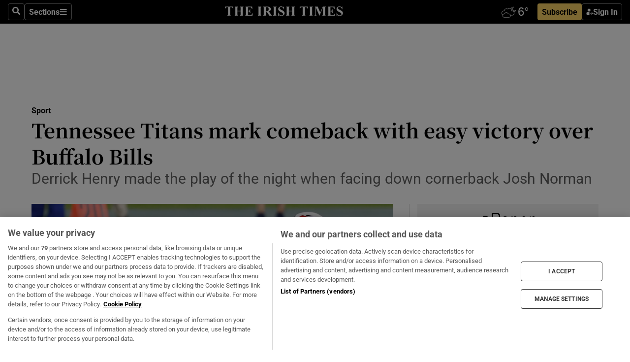

--- FILE ---
content_type: text/html; charset=utf-8
request_url: https://www.irishtimes.com/sport/other-sports/tennessee-titans-mark-comeback-with-easy-victory-over-buffalo-bills-1.4380608
body_size: 60983
content:
<!DOCTYPE html><html lang="en"><head><script data-integration="inlineScripts">
    (function() {
      var _sf_async_config = window._sf_async_config = (window._sf_async_config || {});
      _sf_async_config.uid = 31036;
      _sf_async_config.domain = "irishtimes.com";
      _sf_async_config.useCanonical = true;
      _sf_async_config.useCanonicalDomain = true;
      _sf_async_config.sections = "sport";
      
      _sf_async_config.flickerControl = false;
      var _cbq = window._cbq = (window._cbq || []);
      const OT = document.cookie.split('; ').find(row => row.startsWith('blaize_jwt'));
      if (OT)
      {
        _cbq.push(['_acct', 'paid']);
      } else {
        _cbq.push(['_acct', 'anon']);
      }
    })();
  ;
    var _comscore = _comscore || []; _comscore.push({ c1: "2", c2: "8946263" });
  ;gtmParamsString='';if(new RegExp("^https://irishtimes.arcpublishing.com", "i").test(window.location)){gtmParamsString='&gtm_auth=om4Ly4wwqa_7E-fLbBv46g&gtm_preview=env-6&gtm_cookies_win=x'};(function(w,d,s,l,i){w[l]=w[l]||[];w[l].push({'gtm.start':new Date().getTime(),event:'gtm.js'});var f=d.getElementsByTagName(s)[0],j=d.createElement(s),dl=l!='dataLayer'?'&l='+l:'';j.async=true;j.src='https://www.googletagmanager.com/gtm.js?id='+i+dl+gtmParamsString;f.parentNode.insertBefore(j,f);})(window,document,'script','dataLayer','GTM-NRHQKJ4');;window.isIE = !!window.MSInputMethodContext && !!document.documentMode;</script><script type="text/plain" class="optanon-category-C0002" async="" data-integration="chartbeat" src="https://static.chartbeat.com/js/chartbeat.js"></script><script>!function(n,e,i){if(!n){n=n||{},window.permutive=n,n.q=[],n.config=i||{},n.config.apiKey=e,n.config.environment=n.config.environment||"production";for(var o=["addon","identify","track","trigger","query","segment","segments","ready","on","once","user","consent"],r=0;r<o.length;r++){var t=o[r];n[t]=function(e){return function(){var i=Array.prototype.slice.call(arguments,0);n.q.push({functionName:e,arguments:i})}}(t)}}}(window.permutive, "4888a725-f640-4782-bd70-a3dd37877c2f", { "consentRequired": true });
    window.googletag=window.googletag||{},window.googletag.cmd=window.googletag.cmd||[],window.googletag.cmd.push(function(){if(0===window.googletag.pubads().getTargeting("permutive").length){var g=window.localStorage.getItem("_pdfps");window.googletag.pubads().setTargeting("permutive",g?JSON.parse(g):[])}});</script><script async="" src="https://fce2b75e-f11a-48ad-a60f-7e004eb1d340.edge.permutive.app/fce2b75e-f11a-48ad-a60f-7e004eb1d340-web.js"></script><script type="text/plain" class="optanon-category-C0002-C0004">window.addEventListener('OneTrustGroupsUpdated', function() {
    if (document.cookie.indexOf("OptanonAlertBoxClosed=") >=0 && OptanonActiveGroups.match(/(?=.*,C0002,)(?=.*,C0004,).*/)) {
      const OTConsentToken = document.cookie
        .split('; ')
        .find(row => row.startsWith('OptanonConsent='))
        .split('&')
        .find(row => row.startsWith('consentId'))
        .split('=')[1];
      permutive.consent({ "opt_in": true, "token": OTConsentToken });
    } else{
      permutive.consent({ "opt_in": false });
    }
  });</script><meta name="viewport" content="width=device-width, initial-scale=1"/><link rel="icon" type="image/x-icon" href="/pf/resources/favicon.ico?d=203&amp;mxId=00000000"/><title>Tennessee Titans mark comeback with easy victory over Buffalo Bills – The Irish Times</title><meta name="description" content="Derrick Henry made the play of the night when facing down cornerback Josh Norman"/><meta name="twitter:description" content="Derrick Henry made the play of the night when facing down cornerback Josh Norman"/><meta property="og:description" content="Derrick Henry made the play of the night when facing down cornerback Josh Norman"/><meta name="keywords" content="derrick-henry,josh-allen,josh-norman,ryan-tannehill"/><meta property="og:title" content="Tennessee Titans mark comeback with easy victory over Buffalo Bills"/><meta name="twitter:title" content="Tennessee Titans mark comeback with easy victory over Buffalo Bills"/><meta property="og:image" content="https://www.irishtimes.com/resizer/v2/JPGAWR7HNYCXIRGKZCUXDRYPSI.jpg?smart=true&amp;auth=2c49082e94da3413973408cc3c2e17e66422e96d60cf2818c3a48d1194905990&amp;width=1200&amp;height=630"/><meta property="og:image:alt" content="Harold Landry III of the Tennessee Titans sacks Josh Allen of the Buffalo Bills in the second quarter at Nissan Stadium in Nashville, Tennessee. Photograph: Getty Images"/><meta name="twitter:image" content="https://www.irishtimes.com/resizer/v2/JPGAWR7HNYCXIRGKZCUXDRYPSI.jpg?smart=true&amp;auth=2c49082e94da3413973408cc3c2e17e66422e96d60cf2818c3a48d1194905990&amp;width=1200&amp;height=630"/><meta name="twitter:image:alt" content="Harold Landry III of the Tennessee Titans sacks Josh Allen of the Buffalo Bills in the second quarter at Nissan Stadium in Nashville, Tennessee. Photograph: Getty Images"/><meta property="og:type" content="article"/><meta name="robots" content="noarchive"/><meta property="og:site_name" content="The Irish Times"/><meta property="og:url" content="https://www.irishtimes.com/sport/other-sports/tennessee-titans-mark-comeback-with-easy-victory-over-buffalo-bills-1.4380608"/><meta name="twitter:site" content="@IrishTimes"/><meta name="twitter:card" content="summary_large_image"/><link rel="canonical" href="https://www.irishtimes.com/sport/other-sports/tennessee-titans-mark-comeback-with-easy-victory-over-buffalo-bills-1.4380608"/><link rel="alternate" hrefLang="en-IE" href="https://www.irishtimes.com/sport/other-sports/tennessee-titans-mark-comeback-with-easy-victory-over-buffalo-bills-1.4380608"/><link id="fusion-template-styles" rel="stylesheet" type="text/css" href="/pf/dist/components/combinations/default.css?d=203&amp;mxId=00000000"/><link id="fusion-siteStyles-styles" rel="stylesheet" type="text/css" href="/pf/dist/css/irishtimes.css?d=203&amp;mxId=00000000"/><style data-styled="" data-styled-version="5.3.11">.dNRVvG{c-expanded-menu;visibility:hidden;position:absolute;left:0px;top:0;}/*!sc*/
data-styled.g2[id="styled__StyledExpandedMenu-sc-1amt4zz-1"]{content:"dNRVvG,"}/*!sc*/
.hTjUEA .arcad > [id^='google_ads_iframe']:not(:empty){max-width:100%;}/*!sc*/
.hTjUEA .arcad > [id^='google_ads_iframe']:not(:empty)::before{content:'ADVERTISEMENT';display:-webkit-box;display:-webkit-flex;display:-ms-flexbox;display:flex;font-family:star-font,'Roboto',sans-serif;}/*!sc*/
.hTjUEA .arcad > [id^='google_ads_iframe']:empty[style]{width:0 !important;height:0 !important;}/*!sc*/
.bSFpgq .arcad > [id^='google_ads_iframe']:not(:empty){max-width:100%;}/*!sc*/
.bSFpgq .arcad > [id^='google_ads_iframe']:not(:empty)::before{content:'ADVERTISEMENT';display:-webkit-box;display:-webkit-flex;display:-ms-flexbox;display:flex;font-family:star-font,'Roboto',sans-serif;display:none;}/*!sc*/
.bSFpgq .arcad > [id^='google_ads_iframe']:empty[style]{width:0 !important;height:0 !important;}/*!sc*/
data-styled.g5[id="default__StyledAdUnit-sc-1moicrg-0"]{content:"hTjUEA,bSFpgq,"}/*!sc*/
</style><script type="application/javascript" id="polyfill-script">if(!Array.prototype.includes||!(window.Object && window.Object.assign)||!window.Promise||!window.Symbol||!window.fetch){document.write('<script type="application/javascript" src="/pf/dist/engine/polyfill.js?d=203&mxId=00000000" defer=""><\/script>')}</script><script id="fusion-engine-react-script" type="application/javascript" src="/pf/dist/engine/react.js?d=203&amp;mxId=00000000" defer=""></script><script id="fusion-engine-combinations-script" type="application/javascript" src="/pf/dist/components/combinations/default.js?d=203&amp;mxId=00000000" defer=""></script><script type="text/plain" class="optanon-category-C0004" async="" data-integration="nativo-ad" src="https://s.ntv.io/serve/load.js"></script><script type="text/plain" class="optanon-category-C0002" async="" data-integration="comscore" src="https://sb.scorecardresearch.com/beacon.js"></script><script id="xtreme-push" type="text/javascript">
      (function(p,u,s,h,e,r,l,i,b) {p['XtremePushObject']=s;p[s]=function(){
        (p[s].q=p[s].q||[]).push(arguments)};i=u.createElement('script');i.async=1;
        i.src=h;b=u.getElementsByTagName('script')[0];b.parentNode.insertBefore(i,b);
      })(window,document,'xtremepush','https://prod.webpu.sh/tEEXuB8vRMsRMzIydjRZIQjnQzT-EXwR/sdk.js');
      xtremepush('ready', function () {
        if (window.safari !== undefined) {
          const permission = xtremepush('push', 'permission');
          const views = JSON.parse(localStorage.getItem('xtremepush.data'))?.page_views;
          const sendPush = views % 55 === 0 || views === 1;
          if ((permission === 'default' || !permission) && (permission !== 'unavailable' && permission !== 'denied' ) && sendPush) {
            xtremepush('event', 'User Gesture');
          }
        } else {
          xtremepush('push', 'auto_prompt', true);
        }
      });
      </script><script type="application/ld+json">{
  "@context": "http://schema.org/",
  "@graph": [
    {
      "@id": "https://www.irishtimes.com/#website",
      "@type": "WebSite",
      "description": "Trusted journalism since 1859",
      "inLanguage": "en-IE",
      "name": "The Irish Times",
      "potentialAction": [
        {
          "@type": "SearchAction",
          "target": {
            "@type": "EntryPoint",
            "urlTemplate": "https://www.irishtimes.com/search/?query={search_term_string}"
          },
          "query-input": "required name=search_term_string"
        }
      ],
      "publisher": {
        "@id": "https://www.irishtimes.com/#organization"
      },
      "url": "https://www.irishtimes.com/"
    },
    {
      "@id": "https://www.irishtimes.com/#organization",
      "@type": "Organization",
      "address": {
        "@type": "PostalAddress",
        "postOfficeBoxNumber": "PO Box 74",
        "streetAddress": "24-28 Tara Street",
        "addressLocality": "Dublin 2",
        "addressRegion": "County Dublin",
        "addressCountry": "IE",
        "postalCode": "D02 CX89"
      },
      "contactPoint": [
        {
          "@type": "ContactPoint",
          "contactType": "Customer Support",
          "email": "services@irishtimes.com",
          "telephone": "+353 1 9203901"
        },
        {
          "@type": "ContactPoint",
          "contactType": "Sales",
          "email": "mediasolutions@irishtimes.com",
          "telephone": "+353 1 5320978"
        },
        {
          "@type": "ContactPoint",
          "contactType": "News Desk",
          "email": "newsdesk@irishtimes.com",
          "telephone": ""
        }
      ],
      "image": {
        "@id": "https://www.irishtimes.com/#/schema/logo/image/"
      },
      "logo": {
        "@type": "ImageObject",
        "@id": "https://www.irishtimes.com/#/schema/logo/image/",
        "url": "https://www.irishtimes.com/resizer/v2/U2PAOOOEIVHTJEP6IX3N5QHLYM.png?smart=true&auth=8ed926a16ed518a8a7d3811053a580479dcf90f84d2adaaa3a5ebeb4bb68695f&width=1024",
        "width": 1024,
        "height": 547,
        "caption": "The Irish Times"
      },
      "name": "The Irish Times",
      "sameAs": [
        "https://www.facebook.com/irishtimes/",
        "http://www.linkedin.com/company/the-irish-times",
        "https://www.youtube.com/user/IrishTimes",
        "https://x.com/IrishTimes"
      ],
      "url": "https://www.irishtimes.com"
    }
  ]
}</script><script type="application/ld+json">{
  "@context": "https://schema.org",
  "@type": "NewsArticle",
  "url": "https://www.irishtimes.com/sport/other-sports/tennessee-titans-mark-comeback-with-easy-victory-over-buffalo-bills-1.4380608",
  "publisher": {
    "@type": "Organization",
    "name": "The Irish Times",
    "url": "https://www.irishtimes.com",
    "logo": {
      "@type": "ImageObject",
      "url": "",
      "width": 600,
      "height": 60
    }
  },
  "author": [],
  "mainEntityOfPage": {
    "@type": "WebPage",
    "@id": "https://schema.org/WebPage",
    "url": "https://www.irishtimes.com/sport/other-sports/tennessee-titans-mark-comeback-with-easy-victory-over-buffalo-bills-1.4380608"
  },
  "dateModified": "2020-10-14T07:45:14Z",
  "datePublished": "2020-10-14T07:45:14Z",
  "headline": "Tennessee Titans mark comeback with easy victory over Buffalo Bills",
  "description": "Derrick Henry made the play of the night when facing down cornerback Josh Norman",
  "articleSection": "Sport",
  "image": [
    "https://www.irishtimes.com/resizer/v2/JPGAWR7HNYCXIRGKZCUXDRYPSI.jpg?auth=2c49082e94da3413973408cc3c2e17e66422e96d60cf2818c3a48d1194905990&smart=true&width=1600&height=900",
    "https://www.irishtimes.com/resizer/v2/JPGAWR7HNYCXIRGKZCUXDRYPSI.jpg?auth=2c49082e94da3413973408cc3c2e17e66422e96d60cf2818c3a48d1194905990&smart=true&width=1600&height=1200",
    "https://www.irishtimes.com/resizer/v2/JPGAWR7HNYCXIRGKZCUXDRYPSI.jpg?auth=2c49082e94da3413973408cc3c2e17e66422e96d60cf2818c3a48d1194905990&smart=true&width=1600&height=1600"
  ],
  "inLanguage": "",
  "isAccessibleForFree": "False",
  "hasPart": {
    "@type": "WebPageElement",
    "isAccessibleForFree": "False",
    "cssSelector": ".paywall"
  }
}</script><link rel="preload" href="/pf/resources/fonts/noto-serif-jp/noto-serif-jp-regular.woff2?d=203&amp;mxId=00000000" as="font" type="font/woff2" crossorigin="anonymous"/><link rel="preload" href="/pf/resources/fonts/noto-serif-jp/noto-serif-jp-700.woff2?d=203&amp;mxId=00000000" as="font" type="font/woff2" crossorigin="anonymous"/><link rel="preload" href="/pf/resources/fonts/roboto/roboto-regular.woff2?d=203&amp;mxId=00000000" as="font" type="font/woff2" crossorigin="anonymous"/><link rel="preload" href="/pf/resources/fonts/roboto/roboto-700.woff2?d=203&amp;mxId=00000000" as="font" type="font/woff2" crossorigin="anonymous"/><script data-integration="inlineScripts">
    function PoWaReady() {
      // 0. DEFAULTS
      window.PoWaSettings = window.PoWaSettings || [];
      window.PoWaSettings.advertising = window.PoWaSettings.advertising || [];
      // 1. CookieBanner ONLOAD
      window.addEventListener("powaRender", function() {
        window.PoWaSettings.advertising.adBar = {skipOffset: 6};
        if (typeof OptanonActiveGroups==="string" && OptanonActiveGroups.match(/(?=.*,C0002,).*/)) {
            // 2. Cookies Granted
            window.PoWaSettings.advertising.gdprConsentGranted = true;
        } else {
            // 3. Set Default value
            window.PoWaSettings.advertising.gdprConsentGranted = window.PoWaSettings.advertising.gdprConsentGranted || false;
        }
      });
      // 4. CookieBanner ONCLICK
      window.addEventListener("OneTrustGroupsUpdated", function() {
          // 1. Set Default value
          window.PoWaSettings.advertising.gdprConsentGranted = !!OptanonActiveGroups.match(/(?=.,C0002,)./);
      });
      // 5. DataLayer event
      window.dataLayer = window.dataLayer || [];
      dataLayer.push({
        "has_PoWaSettings_load": true,
        "event": "donewith_PoWaSettings"
      });
    }

    var i = 0;
    function checkIsPoWaReady() {
      i = i + 1;
      if (typeof window.PoWaSettings==="object" && typeof OptanonActiveGroups==="string") {
          //stop the polling
          PoWaReady();
          clearInterval(pollforPoWaReady);
      } else if (i > 500) {
          //give up after 5 sec
          clearInterval(pollforPoWaReady);
      }
    }
    // Start polling
    var pollforPoWaReady = setInterval(checkIsPoWaReady, 10);
  ;
    const playFullScreen = (e) => {
      if (!!e.element.dataset.mobilefullscreen) {
        const windowWidth = document.querySelector('#fusion-app').offsetWidth || window.innerWidth;
        const mobileWidth = 733;
        if (windowWidth < mobileWidth) {
          if (!e.powa.isFullscreen()) {
            if (document.fullscreenEnabled) {
              // Set the PoWa element itself to fullscreen not the player, this overcomes an
              // issue with Android and fullscreen video rotation closing the video when the
              // device is rotated and the video is in fullscreen mode
              e.element.requestFullscreen();
              return;
            }

            e.powa.fullscreen();
          }
        }
      }
    }

    const mobilePoWaFullscreen = (event) => {
      const player = event.detail.powa;

      player.on('firstFrame', (e) => {
        playFullScreen(e);
      });

      player.on('play', (e) => {
        // Delay calling our function 100ms to not have a race condition with the
        // firstFrame event
        setTimeout(() => {
          playFullScreen(e);
        }, 100);
      });
    };

    window.addEventListener('powaReady', mobilePoWaFullscreen);
  ;
  window.addEventListener('DOMContentLoaded', (event) => {
    queryly.init("954cd8bb239245f9", document.querySelectorAll("#fusion-app"));
  });
</script><script defer="" data-integration="queryly" src="https://www.queryly.com/js/queryly.v4.min.js"></script><script src="https://cdn.cookielaw.org/consent/tcf.stub.js" type="text/javascript"></script><script src="https://static.illuma-tech.com/js/async_gam_ipt.js" async=""></script></head><body class="custom-it"><noscript data-integration="comscore"><img alt="comscore" src="https://sb.scorecardresearch.com/p?c1=2&amp;c2=8946263&amp;cv=2.0&amp;cj=1"/></noscript><noscript><iframe src="https://www.googletagmanager.com/ns.html?id=GTM-NRHQKJ4" height="0" width="0" style="display:none;visibility:hidden"></iframe></noscript><div id="fusion-app"><div class="b-it-right-rail-advanced"><header class="c-stack b-it-right-rail-advanced__navigation page-header" data-style-direction="vertical" data-style-justification="start" data-style-alignment="unset" data-style-inline="false" data-style-wrap="nowrap"><nav id="main-nav" class="b-it-header-nav-chain " aria-label="Sections Menu" data-owner="it"><div class="b-it-header-nav-chain__top-layout"><div class="b-it-header-nav-chain__nav-left"><div class="nav-components--mobile" data-testid="nav-chain-nav-components-mobile-left"><button data-testid="nav-chain-nav-section-button" aria-label="Sections" class="c-button c-button--small c-button--secondary-reverse" type="button"><svg class="c-icon" width="48" height="48" xmlns="http://www.w3.org/2000/svg" viewBox="0 0 512 512" fill="currentColor" aria-hidden="true" focusable="false"><path d="M25 96C25 78.33 39.33 64 57 64H441C458.7 64 473 78.33 473 96C473 113.7 458.7 128 441 128H57C39.33 128 25 113.7 25 96ZM25 256C25 238.3 39.33 224 57 224H441C458.7 224 473 238.3 473 256C473 273.7 458.7 288 441 288H57C39.33 288 25 273.7 25 256ZM441 448H57C39.33 448 25 433.7 25 416C25 398.3 39.33 384 57 384H441C458.7 384 473 398.3 473 416C473 433.7 458.7 448 441 448Z"></path></svg></button></div><div class="nav-components--desktop" data-testid="nav-chain-nav-components-desktop-left"><button aria-label="Search" class="c-button c-button--small c-button--secondary-reverse" type="button"><span><svg class="c-icon" width="48" height="48" xmlns="http://www.w3.org/2000/svg" viewBox="0 0 512 512" fill="currentColor" aria-hidden="true" focusable="false"><path d="M505 442.7L405.3 343c-4.5-4.5-10.6-7-17-7H372c27.6-35.3 44-79.7 44-128C416 93.1 322.9 0 208 0S0 93.1 0 208s93.1 208 208 208c48.3 0 92.7-16.4 128-44v16.3c0 6.4 2.5 12.5 7 17l99.7 99.7c9.4 9.4 24.6 9.4 33.9 0l28.3-28.3c9.4-9.4 9.4-24.6.1-34zM208 336c-70.7 0-128-57.2-128-128 0-70.7 57.2-128 128-128 70.7 0 128 57.2 128 128 0 70.7-57.2 128-128 128z"></path></svg></span></button><button data-testid="nav-chain-nav-section-button" aria-label="Sections" class="c-button c-button--small c-button--secondary-reverse" type="button"><span>Sections</span><svg class="c-icon" width="48" height="48" xmlns="http://www.w3.org/2000/svg" viewBox="0 0 512 512" fill="currentColor" aria-hidden="true" focusable="false"><path d="M25 96C25 78.33 39.33 64 57 64H441C458.7 64 473 78.33 473 96C473 113.7 458.7 128 441 128H57C39.33 128 25 113.7 25 96ZM25 256C25 238.3 39.33 224 57 224H441C458.7 224 473 238.3 473 256C473 273.7 458.7 288 441 288H57C39.33 288 25 273.7 25 256ZM441 448H57C39.33 448 25 433.7 25 416C25 398.3 39.33 384 57 384H441C458.7 384 473 398.3 473 416C473 433.7 458.7 448 441 448Z"></path></svg></button></div></div><a title="The Irish Times" class="c-link b-it-header-nav-chain__logo b-it-header-nav-chain__logo--center nav-logo-hidden svg-logo" href="/" aria-hidden="true" tabindex="-1"><img src="https://static.themebuilder.aws.arc.pub/irishtimes/1647534191733.svg" alt="The Irish Times" data-chromatic="ignore"/></a><div class="b-it-header-nav-chain__nav-right"><div class="nav-components--mobile" data-testid="nav-chain-nav-components-mobile-right"><div class="c-stack b-signin-subscribe-block" data-style-direction="horizontal" data-style-justification="center" data-style-alignment="center" data-style-inline="false" data-style-wrap="nowrap" style="--c-stack-gap:1rem"><a target="_blank" style="display:none" rel="noreferrer" class="c-button c-button--link c-button--small c-button--primary b-signin-subscribe-block__subscribe" href="/subscribe"><span><span style="display:none">Subscribe</span></span></a><button class="c-button c-button--small c-button--secondary-reverse b-signin-subscribe-block__btn--signin" type="button"><span><div class="c-stack" data-style-direction="horizontal" data-style-justification="start" data-style-alignment="center" data-style-inline="false" data-style-wrap="nowrap" style="--c-stack-gap:0.5rem"><svg width="14" height="16" viewBox="0 0 24 24" fill="none" xmlns="http://www.w3.org/2000/svg"><mask id="mask0_757:236487" style="mask-type:alpha" maskUnits="userSpaceOnUse" x="0" y="0" width="24" height="24"><rect width="24" height="24" fill="#C4C4C4"></rect></mask><g mask="url(#mask0_757:236487)"><ellipse cx="9.79117" cy="6.02353" rx="5.02353" ry="5.02353" fill="white"></ellipse><path d="M11.0471 22.35V12.3029H5C2.79086 12.3029 1 14.0938 1 16.3029V20.35C1 21.4546 1.89543 22.35 3 22.35H11.0471Z" fill="white"></path><path fill-rule="evenodd" clip-rule="evenodd" d="M19.3391 22.1044C19.2762 22.1862 19.1937 22.2477 19.0916 22.2886C18.9894 22.3295 18.8833 22.35 18.7733 22.35C18.5533 22.35 18.3647 22.2681 18.2075 22.1044C18.0504 21.9406 17.9718 21.7441 17.9718 21.5148C17.9718 21.4002 17.9954 21.2896 18.0425 21.1832C18.0897 21.0767 18.1447 20.9907 18.2075 20.9252L20.8478 18.174H14.3839C14.1482 18.174 13.9517 18.0921 13.7946 17.9283C13.6374 17.7646 13.5588 17.568 13.5588 17.3388C13.5588 17.1095 13.6374 16.913 13.7946 16.7492C13.9517 16.5854 14.1482 16.5036 14.3839 16.5036H20.8478L18.2075 13.7277C18.1447 13.6622 18.0897 13.5762 18.0425 13.4698C17.9954 13.3633 17.9718 13.2528 17.9718 13.1382C17.9718 12.9089 18.0504 12.7124 18.2075 12.5486C18.3647 12.3848 18.5533 12.3029 18.7733 12.3029C18.8833 12.3029 18.9894 12.3275 19.0916 12.3766C19.1937 12.4258 19.2762 12.4831 19.3391 12.5486L23.3702 16.7492C23.433 16.8147 23.488 16.9007 23.5352 17.0071C23.5823 17.1136 23.6059 17.2241 23.6059 17.3388C23.6059 17.4534 23.5823 17.5598 23.5352 17.6581C23.488 17.7564 23.433 17.8464 23.3702 17.9283L19.3391 22.1044Z" fill="white"></path></g></svg></div></span></button></div></div><div class="nav-components--desktop" data-testid="nav-chain-nav-components-desktop-right"><div id="fusion-static-enter:html-block-f0f1j0n1myTR7B9-0-0-0" style="display:none" data-fusion-component="html-block-f0f1j0n1myTR7B9-0-0-0"></div><div><iframe scrolling="no" id="fw-desktop" data-src="https://lw.foreca.net/v4/en/site/irishtimes/widget/?name=Dublin&id=102964574" style="width: 85px; height: 40px; border:0; margin: 0; display: flex; align-items: center;"></iframe></div><div id="fusion-static-exit:html-block-f0f1j0n1myTR7B9-0-0-0" style="display:none" data-fusion-component="html-block-f0f1j0n1myTR7B9-0-0-0"></div><div class="c-stack b-signin-subscribe-block" data-style-direction="horizontal" data-style-justification="center" data-style-alignment="center" data-style-inline="false" data-style-wrap="nowrap" style="--c-stack-gap:1rem"><a target="_blank" style="display:none" rel="noreferrer" class="c-button c-button--link c-button--small c-button--primary b-signin-subscribe-block__subscribe" href="/subscribe"><span><span style="display:none">Subscribe</span></span></a><button class="c-button c-button--small c-button--secondary-reverse b-signin-subscribe-block__btn--signin" type="button"><span><div class="c-stack" data-style-direction="horizontal" data-style-justification="start" data-style-alignment="center" data-style-inline="false" data-style-wrap="nowrap" style="--c-stack-gap:0.5rem"><svg width="14" height="16" viewBox="0 0 24 24" fill="none" xmlns="http://www.w3.org/2000/svg"><mask id="mask0_757:236487" style="mask-type:alpha" maskUnits="userSpaceOnUse" x="0" y="0" width="24" height="24"><rect width="24" height="24" fill="#C4C4C4"></rect></mask><g mask="url(#mask0_757:236487)"><ellipse cx="9.79117" cy="6.02353" rx="5.02353" ry="5.02353" fill="white"></ellipse><path d="M11.0471 22.35V12.3029H5C2.79086 12.3029 1 14.0938 1 16.3029V20.35C1 21.4546 1.89543 22.35 3 22.35H11.0471Z" fill="white"></path><path fill-rule="evenodd" clip-rule="evenodd" d="M19.3391 22.1044C19.2762 22.1862 19.1937 22.2477 19.0916 22.2886C18.9894 22.3295 18.8833 22.35 18.7733 22.35C18.5533 22.35 18.3647 22.2681 18.2075 22.1044C18.0504 21.9406 17.9718 21.7441 17.9718 21.5148C17.9718 21.4002 17.9954 21.2896 18.0425 21.1832C18.0897 21.0767 18.1447 20.9907 18.2075 20.9252L20.8478 18.174H14.3839C14.1482 18.174 13.9517 18.0921 13.7946 17.9283C13.6374 17.7646 13.5588 17.568 13.5588 17.3388C13.5588 17.1095 13.6374 16.913 13.7946 16.7492C13.9517 16.5854 14.1482 16.5036 14.3839 16.5036H20.8478L18.2075 13.7277C18.1447 13.6622 18.0897 13.5762 18.0425 13.4698C17.9954 13.3633 17.9718 13.2528 17.9718 13.1382C17.9718 12.9089 18.0504 12.7124 18.2075 12.5486C18.3647 12.3848 18.5533 12.3029 18.7733 12.3029C18.8833 12.3029 18.9894 12.3275 19.0916 12.3766C19.1937 12.4258 19.2762 12.4831 19.3391 12.5486L23.3702 16.7492C23.433 16.8147 23.488 16.9007 23.5352 17.0071C23.5823 17.1136 23.6059 17.2241 23.6059 17.3388C23.6059 17.4534 23.5823 17.5598 23.5352 17.6581C23.488 17.7564 23.433 17.8464 23.3702 17.9283L19.3391 22.1044Z" fill="white"></path></g></svg></div></span></button></div></div></div></div><div id="flyout-overlay" data-testid="nav-chain-flyout-overlay" class="c-stack b-it-header-nav-chain__flyout-overlay closed" data-style-direction="vertical" data-style-justification="start" data-style-alignment="unset" data-style-inline="false" data-style-wrap="nowrap"><div><div class="c-stack b-it-header-nav-chain__flyout-nav-wrapper closed" data-style-direction="vertical" data-style-justification="start" data-style-alignment="unset" data-style-inline="false" data-style-wrap="nowrap"><div class="b-it-header-nav-chain__flyout-close-button"><button aria-label="Close" class="c-button c-button--small c-button--secondary-reverse" type="button"><svg class="c-icon" width="24" height="24" xmlns="http://www.w3.org/2000/svg" viewBox="0 0 512 512" fill="currentColor" aria-hidden="true" focusable="false"><path d="M406.6 361.4C419.1 373.9 419.1 394.15 406.6 406.65C400.4 412.9 392.2 416 384 416C375.8 416 367.62 412.875 361.38 406.625L256 301.3L150.63 406.6C144.38 412.9 136.19 416 128 416C119.81 416 111.63 412.9 105.375 406.6C92.875 394.1 92.875 373.85 105.375 361.35L210.775 255.95L105.375 150.6C92.875 138.1 92.875 117.85 105.375 105.35C117.875 92.85 138.125 92.85 150.625 105.35L256 210.8L361.4 105.4C373.9 92.9 394.15 92.9 406.65 105.4C419.15 117.9 419.15 138.15 406.65 150.65L301.25 256.05L406.6 361.4Z"></path></svg></button></div><div class="nav-menu"><div data-testid="nav-chain-nav-components-mobile" class="c-stack nav-components--mobile" data-style-direction="vertical" data-style-justification="start" data-style-alignment="unset" data-style-inline="false" data-style-wrap="nowrap"><div class="b-subscribe-button-block"><div><iframe scrolling="no" id="fw-mobile" data-src="https://lw.foreca.net/v4/en/site/irishtimes/widget/?name=Dublin&id=102964574" style="width: 85px; height: 40px; border:0; margin: 0;"></iframe></div><a target="_blank" class="c-button c-button--link c-button--full-width c-button--medium c-button--primary" href="/subscribe"><span>Subscribe</span></a></div><button aria-label="Search" class="c-button c-button--small c-button--secondary-reverse" type="button"><span><svg class="c-icon" width="48" height="48" xmlns="http://www.w3.org/2000/svg" viewBox="0 0 512 512" fill="currentColor" aria-hidden="true" focusable="false"><path d="M505 442.7L405.3 343c-4.5-4.5-10.6-7-17-7H372c27.6-35.3 44-79.7 44-128C416 93.1 322.9 0 208 0S0 93.1 0 208s93.1 208 208 208c48.3 0 92.7-16.4 128-44v16.3c0 6.4 2.5 12.5 7 17l99.7 99.7c9.4 9.4 24.6 9.4 33.9 0l28.3-28.3c9.4-9.4 9.4-24.6.1-34zM208 336c-70.7 0-128-57.2-128-128 0-70.7 57.2-128 128-128 70.7 0 128 57.2 128 128 0 70.7-57.2 128-128 128z"></path></svg></span></button></div><div data-testid="nav-chain-nav-components-desktop" class="c-stack nav-components--desktop" data-style-direction="vertical" data-style-justification="start" data-style-alignment="unset" data-style-inline="false" data-style-wrap="nowrap"></div></div><ul class="c-stack b-it-header-nav-chain__flyout-nav" data-style-direction="vertical" data-style-justification="start" data-style-alignment="unset" data-style-inline="false" data-style-wrap="nowrap"><li class="section-item" data-testid="nav-chain-section-item"><a class="c-link" href="/" aria-hidden="true" tabindex="-1">Home</a></li><li class="section-item" data-testid="nav-chain-section-item"><a class="c-link" href="/latest/" aria-hidden="true" tabindex="-1">Latest</a></li><li class="section-item" data-testid="nav-chain-section-item"><a class="c-link" href="/subscriber-only/" aria-hidden="true" tabindex="-1">Subscriber Only</a></li><li class="section-item" data-testid="nav-chain-section-item"><div data-testid="nav-chain-section-item-subsection" class="c-stack b-it-header-nav-chain__subsection-anchor subsection-anchor " data-style-direction="horizontal" data-style-justification="start" data-style-alignment="center" data-style-inline="false" data-style-wrap="nowrap"><a class="c-link" href="/crosswords-puzzles/" aria-hidden="true" tabindex="-1">Crosswords &amp; Puzzles</a><button aria-expanded="false" aria-controls="header_sub_section_crosswords-puzzles" aria-label="Show Crosswords &amp; Puzzles sub sections" class="c-button c-button--medium c-button--default submenu-caret" type="button"><span><svg class="c-icon" width="20" height="20" xmlns="http://www.w3.org/2000/svg" viewBox="0 0 512 512" fill="currentColor" aria-hidden="true" focusable="false"><path d="M256 416C247.812 416 239.62 412.875 233.38 406.625L41.38 214.625C28.88 202.125 28.88 181.875 41.38 169.375C53.88 156.875 74.13 156.875 86.63 169.375L256 338.8L425.4 169.4C437.9 156.9 458.15 156.9 470.65 169.4C483.15 181.9 483.15 202.15 470.65 214.65L278.65 406.65C272.4 412.9 264.2 416 256 416Z"></path></svg></span></button></div><div class="b-it-header-nav-chain__subsection-container "><ul class="b-it-header-nav-chain__subsection-menu" id="header_sub_section_crosswords-puzzles"><li class="subsection-item" data-testid="nav-chain-subsection-item"><a class="c-link" href="/crosswords-puzzles/crosaire/" aria-hidden="true" tabindex="-1">Crosaire</a></li><li class="subsection-item" data-testid="nav-chain-subsection-item"><a class="c-link" href="/crosswords-puzzles/simplex/" aria-hidden="true" tabindex="-1">Simplex</a></li><li class="subsection-item" data-testid="nav-chain-subsection-item"><a class="c-link" href="/crosswords-puzzles/sudoku/" aria-hidden="true" tabindex="-1">Sudoku</a></li><li class="subsection-item" data-testid="nav-chain-subsection-item"><a class="c-link" href="/crosswords-puzzles/news-quiz/" aria-hidden="true" tabindex="-1">News Quiz</a></li></ul></div></li><li class="section-item" data-testid="nav-chain-section-item"><div data-testid="nav-chain-section-item-subsection" class="c-stack b-it-header-nav-chain__subsection-anchor subsection-anchor " data-style-direction="horizontal" data-style-justification="start" data-style-alignment="center" data-style-inline="false" data-style-wrap="nowrap"><a class="c-link" href="/ireland/" aria-hidden="true" tabindex="-1">Ireland</a><button aria-expanded="false" aria-controls="header_sub_section_ireland" aria-label="Show Ireland sub sections" class="c-button c-button--medium c-button--default submenu-caret" type="button"><span><svg class="c-icon" width="20" height="20" xmlns="http://www.w3.org/2000/svg" viewBox="0 0 512 512" fill="currentColor" aria-hidden="true" focusable="false"><path d="M256 416C247.812 416 239.62 412.875 233.38 406.625L41.38 214.625C28.88 202.125 28.88 181.875 41.38 169.375C53.88 156.875 74.13 156.875 86.63 169.375L256 338.8L425.4 169.4C437.9 156.9 458.15 156.9 470.65 169.4C483.15 181.9 483.15 202.15 470.65 214.65L278.65 406.65C272.4 412.9 264.2 416 256 416Z"></path></svg></span></button></div><div class="b-it-header-nav-chain__subsection-container "><ul class="b-it-header-nav-chain__subsection-menu" id="header_sub_section_ireland"><li class="subsection-item" data-testid="nav-chain-subsection-item"><a class="c-link" href="/ireland/dublin/" aria-hidden="true" tabindex="-1">Dublin</a></li><li class="subsection-item" data-testid="nav-chain-subsection-item"><a class="c-link" href="/ireland/education/" aria-hidden="true" tabindex="-1">Education</a></li><li class="subsection-item" data-testid="nav-chain-subsection-item"><a class="c-link" href="/ireland/housing-planning/" aria-hidden="true" tabindex="-1">Housing &amp; Planning</a></li><li class="subsection-item" data-testid="nav-chain-subsection-item"><a class="c-link" href="/ireland/social-affairs/" aria-hidden="true" tabindex="-1">Social Affairs</a></li><li class="subsection-item" data-testid="nav-chain-subsection-item"><a class="c-link" href="/ireland/stardust/" aria-hidden="true" tabindex="-1">Stardust</a></li></ul></div></li><li class="section-item" data-testid="nav-chain-section-item"><div data-testid="nav-chain-section-item-subsection" class="c-stack b-it-header-nav-chain__subsection-anchor subsection-anchor " data-style-direction="horizontal" data-style-justification="start" data-style-alignment="center" data-style-inline="false" data-style-wrap="nowrap"><a class="c-link" href="/politics/" aria-hidden="true" tabindex="-1">Politics</a><button aria-expanded="false" aria-controls="header_sub_section_politics" aria-label="Show Politics sub sections" class="c-button c-button--medium c-button--default submenu-caret" type="button"><span><svg class="c-icon" width="20" height="20" xmlns="http://www.w3.org/2000/svg" viewBox="0 0 512 512" fill="currentColor" aria-hidden="true" focusable="false"><path d="M256 416C247.812 416 239.62 412.875 233.38 406.625L41.38 214.625C28.88 202.125 28.88 181.875 41.38 169.375C53.88 156.875 74.13 156.875 86.63 169.375L256 338.8L425.4 169.4C437.9 156.9 458.15 156.9 470.65 169.4C483.15 181.9 483.15 202.15 470.65 214.65L278.65 406.65C272.4 412.9 264.2 416 256 416Z"></path></svg></span></button></div><div class="b-it-header-nav-chain__subsection-container "><ul class="b-it-header-nav-chain__subsection-menu" id="header_sub_section_politics"><li class="subsection-item" data-testid="nav-chain-subsection-item"><a class="c-link" href="/politics/poll/" aria-hidden="true" tabindex="-1">Poll</a></li><li class="subsection-item" data-testid="nav-chain-subsection-item"><a class="c-link" href="/politics/oireachtas/" aria-hidden="true" tabindex="-1">Oireachtas</a></li><li class="subsection-item" data-testid="nav-chain-subsection-item"><a class="c-link" href="/common-ground/" aria-hidden="true" tabindex="-1">Common Ground</a></li><li class="subsection-item" data-testid="nav-chain-subsection-item"><a class="c-link" href="/politics/elections-referendums/" aria-hidden="true" tabindex="-1">Elections &amp; Referendums</a></li></ul></div></li><li class="section-item" data-testid="nav-chain-section-item"><div data-testid="nav-chain-section-item-subsection" class="c-stack b-it-header-nav-chain__subsection-anchor subsection-anchor " data-style-direction="horizontal" data-style-justification="start" data-style-alignment="center" data-style-inline="false" data-style-wrap="nowrap"><a class="c-link" href="/opinion/" aria-hidden="true" tabindex="-1">Opinion</a><button aria-expanded="false" aria-controls="header_sub_section_opinion" aria-label="Show Opinion sub sections" class="c-button c-button--medium c-button--default submenu-caret" type="button"><span><svg class="c-icon" width="20" height="20" xmlns="http://www.w3.org/2000/svg" viewBox="0 0 512 512" fill="currentColor" aria-hidden="true" focusable="false"><path d="M256 416C247.812 416 239.62 412.875 233.38 406.625L41.38 214.625C28.88 202.125 28.88 181.875 41.38 169.375C53.88 156.875 74.13 156.875 86.63 169.375L256 338.8L425.4 169.4C437.9 156.9 458.15 156.9 470.65 169.4C483.15 181.9 483.15 202.15 470.65 214.65L278.65 406.65C272.4 412.9 264.2 416 256 416Z"></path></svg></span></button></div><div class="b-it-header-nav-chain__subsection-container "><ul class="b-it-header-nav-chain__subsection-menu" id="header_sub_section_opinion"><li class="subsection-item" data-testid="nav-chain-subsection-item"><a class="c-link" href="/opinion/editorials/" aria-hidden="true" tabindex="-1">Editorials</a></li><li class="subsection-item" data-testid="nav-chain-subsection-item"><a class="c-link" href="/opinion/an-irish-diary/" aria-hidden="true" tabindex="-1">An Irish Diary</a></li><li class="subsection-item" data-testid="nav-chain-subsection-item"><a class="c-link" href="/opinion/letters/" aria-hidden="true" tabindex="-1">Letters</a></li><li class="subsection-item" data-testid="nav-chain-subsection-item"><a class="c-link" href="/opinion/cartoon/" aria-hidden="true" tabindex="-1">Cartoon</a></li></ul></div></li><li class="section-item" data-testid="nav-chain-section-item"><div data-testid="nav-chain-section-item-subsection" class="c-stack b-it-header-nav-chain__subsection-anchor subsection-anchor " data-style-direction="horizontal" data-style-justification="start" data-style-alignment="center" data-style-inline="false" data-style-wrap="nowrap"><a class="c-link" href="/business/" aria-hidden="true" tabindex="-1">Business</a><button aria-expanded="false" aria-controls="header_sub_section_business" aria-label="Show Business sub sections" class="c-button c-button--medium c-button--default submenu-caret" type="button"><span><svg class="c-icon" width="20" height="20" xmlns="http://www.w3.org/2000/svg" viewBox="0 0 512 512" fill="currentColor" aria-hidden="true" focusable="false"><path d="M256 416C247.812 416 239.62 412.875 233.38 406.625L41.38 214.625C28.88 202.125 28.88 181.875 41.38 169.375C53.88 156.875 74.13 156.875 86.63 169.375L256 338.8L425.4 169.4C437.9 156.9 458.15 156.9 470.65 169.4C483.15 181.9 483.15 202.15 470.65 214.65L278.65 406.65C272.4 412.9 264.2 416 256 416Z"></path></svg></span></button></div><div class="b-it-header-nav-chain__subsection-container "><ul class="b-it-header-nav-chain__subsection-menu" id="header_sub_section_business"><li class="subsection-item" data-testid="nav-chain-subsection-item"><a class="c-link" href="/budget/" aria-hidden="true" tabindex="-1">Budget 2026</a></li><li class="subsection-item" data-testid="nav-chain-subsection-item"><a class="c-link" href="/business/economy/" aria-hidden="true" tabindex="-1">Economy</a></li><li class="subsection-item" data-testid="nav-chain-subsection-item"><a class="c-link" href="/business/farming-food/" aria-hidden="true" tabindex="-1">Farming &amp; Food</a></li><li class="subsection-item" data-testid="nav-chain-subsection-item"><a class="c-link" href="/business/financial-services/" aria-hidden="true" tabindex="-1">Financial Services</a></li><li class="subsection-item" data-testid="nav-chain-subsection-item"><a class="c-link" href="/business/innovation/" aria-hidden="true" tabindex="-1">Innovation</a></li><li class="subsection-item" data-testid="nav-chain-subsection-item"><a class="c-link" href="/business/markets/" aria-hidden="true" tabindex="-1">Markets</a></li><li class="subsection-item" data-testid="nav-chain-subsection-item"><a class="c-link" href="/business/work/" aria-hidden="true" tabindex="-1">Work</a></li><li class="subsection-item" data-testid="nav-chain-subsection-item"><a class="c-link" href="/property/commercial-property/" aria-hidden="true" tabindex="-1">Commercial Property</a></li></ul></div></li><li class="section-item" data-testid="nav-chain-section-item"><div data-testid="nav-chain-section-item-subsection" class="c-stack b-it-header-nav-chain__subsection-anchor subsection-anchor " data-style-direction="horizontal" data-style-justification="start" data-style-alignment="center" data-style-inline="false" data-style-wrap="nowrap"><a class="c-link" href="/world/" aria-hidden="true" tabindex="-1">World</a><button aria-expanded="false" aria-controls="header_sub_section_world" aria-label="Show World sub sections" class="c-button c-button--medium c-button--default submenu-caret" type="button"><span><svg class="c-icon" width="20" height="20" xmlns="http://www.w3.org/2000/svg" viewBox="0 0 512 512" fill="currentColor" aria-hidden="true" focusable="false"><path d="M256 416C247.812 416 239.62 412.875 233.38 406.625L41.38 214.625C28.88 202.125 28.88 181.875 41.38 169.375C53.88 156.875 74.13 156.875 86.63 169.375L256 338.8L425.4 169.4C437.9 156.9 458.15 156.9 470.65 169.4C483.15 181.9 483.15 202.15 470.65 214.65L278.65 406.65C272.4 412.9 264.2 416 256 416Z"></path></svg></span></button></div><div class="b-it-header-nav-chain__subsection-container "><ul class="b-it-header-nav-chain__subsection-menu" id="header_sub_section_world"><li class="subsection-item" data-testid="nav-chain-subsection-item"><a class="c-link" href="/world/europe/" aria-hidden="true" tabindex="-1">Europe</a></li><li class="subsection-item" data-testid="nav-chain-subsection-item"><a class="c-link" href="/world/uk/" aria-hidden="true" tabindex="-1">UK</a></li><li class="subsection-item" data-testid="nav-chain-subsection-item"><a class="c-link" href="/world/us/" aria-hidden="true" tabindex="-1">US</a></li><li class="subsection-item" data-testid="nav-chain-subsection-item"><a class="c-link" href="/world/canada/" aria-hidden="true" tabindex="-1">Canada</a></li><li class="subsection-item" data-testid="nav-chain-subsection-item"><a class="c-link" href="/world/australia/" aria-hidden="true" tabindex="-1">Australia</a></li><li class="subsection-item" data-testid="nav-chain-subsection-item"><a class="c-link" href="/world/africa/" aria-hidden="true" tabindex="-1">Africa</a></li><li class="subsection-item" data-testid="nav-chain-subsection-item"><a class="c-link" href="/world/americas/" aria-hidden="true" tabindex="-1">Americas</a></li><li class="subsection-item" data-testid="nav-chain-subsection-item"><a class="c-link" href="/world/asia-pacific/" aria-hidden="true" tabindex="-1">Asia-Pacific</a></li><li class="subsection-item" data-testid="nav-chain-subsection-item"><a class="c-link" href="/world/middle-east/" aria-hidden="true" tabindex="-1">Middle East</a></li></ul></div></li><li class="section-item" data-testid="nav-chain-section-item"><div data-testid="nav-chain-section-item-subsection" class="c-stack b-it-header-nav-chain__subsection-anchor subsection-anchor " data-style-direction="horizontal" data-style-justification="start" data-style-alignment="center" data-style-inline="false" data-style-wrap="nowrap"><a class="c-link" href="/sport/" aria-hidden="true" tabindex="-1">Sport</a><button aria-expanded="false" aria-controls="header_sub_section_sport" aria-label="Show Sport sub sections" class="c-button c-button--medium c-button--default submenu-caret" type="button"><span><svg class="c-icon" width="20" height="20" xmlns="http://www.w3.org/2000/svg" viewBox="0 0 512 512" fill="currentColor" aria-hidden="true" focusable="false"><path d="M256 416C247.812 416 239.62 412.875 233.38 406.625L41.38 214.625C28.88 202.125 28.88 181.875 41.38 169.375C53.88 156.875 74.13 156.875 86.63 169.375L256 338.8L425.4 169.4C437.9 156.9 458.15 156.9 470.65 169.4C483.15 181.9 483.15 202.15 470.65 214.65L278.65 406.65C272.4 412.9 264.2 416 256 416Z"></path></svg></span></button></div><div class="b-it-header-nav-chain__subsection-container "><ul class="b-it-header-nav-chain__subsection-menu" id="header_sub_section_sport"><li class="subsection-item" data-testid="nav-chain-subsection-item"><a class="c-link" href="/sport/rugby/" aria-hidden="true" tabindex="-1">Rugby</a></li><li class="subsection-item" data-testid="nav-chain-subsection-item"><a class="c-link" href="/sport/gaelic-games/" aria-hidden="true" tabindex="-1">Gaelic Games</a></li><li class="subsection-item" data-testid="nav-chain-subsection-item"><a class="c-link" href="/sport/soccer/" aria-hidden="true" tabindex="-1">Soccer</a></li><li class="subsection-item" data-testid="nav-chain-subsection-item"><a class="c-link" href="/sport/golf/" aria-hidden="true" tabindex="-1">Golf</a></li><li class="subsection-item" data-testid="nav-chain-subsection-item"><a class="c-link" href="/sport/racing/" aria-hidden="true" tabindex="-1">Racing</a></li><li class="subsection-item" data-testid="nav-chain-subsection-item"><a class="c-link" href="/sport/athletics/" aria-hidden="true" tabindex="-1">Athletics</a></li><li class="subsection-item" data-testid="nav-chain-subsection-item"><a class="c-link" href="/sport/boxing/" aria-hidden="true" tabindex="-1">Boxing</a></li><li class="subsection-item" data-testid="nav-chain-subsection-item"><a class="c-link" href="/sport/cycling/" aria-hidden="true" tabindex="-1">Cycling</a></li><li class="subsection-item" data-testid="nav-chain-subsection-item"><a class="c-link" href="/sport/hockey/" aria-hidden="true" tabindex="-1">Hockey</a></li><li class="subsection-item" data-testid="nav-chain-subsection-item"><a class="c-link" href="/sport/tennis/" aria-hidden="true" tabindex="-1">Tennis</a></li></ul></div></li><li class="section-item" data-testid="nav-chain-section-item"><div data-testid="nav-chain-section-item-subsection" class="c-stack b-it-header-nav-chain__subsection-anchor subsection-anchor " data-style-direction="horizontal" data-style-justification="start" data-style-alignment="center" data-style-inline="false" data-style-wrap="nowrap"><a class="c-link" href="/your-money/" aria-hidden="true" tabindex="-1">Your Money</a><button aria-expanded="false" aria-controls="header_sub_section_your-money" aria-label="Show Your Money sub sections" class="c-button c-button--medium c-button--default submenu-caret" type="button"><span><svg class="c-icon" width="20" height="20" xmlns="http://www.w3.org/2000/svg" viewBox="0 0 512 512" fill="currentColor" aria-hidden="true" focusable="false"><path d="M256 416C247.812 416 239.62 412.875 233.38 406.625L41.38 214.625C28.88 202.125 28.88 181.875 41.38 169.375C53.88 156.875 74.13 156.875 86.63 169.375L256 338.8L425.4 169.4C437.9 156.9 458.15 156.9 470.65 169.4C483.15 181.9 483.15 202.15 470.65 214.65L278.65 406.65C272.4 412.9 264.2 416 256 416Z"></path></svg></span></button></div><div class="b-it-header-nav-chain__subsection-container "><ul class="b-it-header-nav-chain__subsection-menu" id="header_sub_section_your-money"><li class="subsection-item" data-testid="nav-chain-subsection-item"><a class="c-link" href="/tags/pricewatch/" aria-hidden="true" tabindex="-1">Pricewatch</a></li></ul></div></li><li class="section-item" data-testid="nav-chain-section-item"><div data-testid="nav-chain-section-item-subsection" class="c-stack b-it-header-nav-chain__subsection-anchor subsection-anchor " data-style-direction="horizontal" data-style-justification="start" data-style-alignment="center" data-style-inline="false" data-style-wrap="nowrap"><a class="c-link" href="/crime-law/" aria-hidden="true" tabindex="-1">Crime &amp; Law</a><button aria-expanded="false" aria-controls="header_sub_section_crime-law" aria-label="Show Crime &amp; Law sub sections" class="c-button c-button--medium c-button--default submenu-caret" type="button"><span><svg class="c-icon" width="20" height="20" xmlns="http://www.w3.org/2000/svg" viewBox="0 0 512 512" fill="currentColor" aria-hidden="true" focusable="false"><path d="M256 416C247.812 416 239.62 412.875 233.38 406.625L41.38 214.625C28.88 202.125 28.88 181.875 41.38 169.375C53.88 156.875 74.13 156.875 86.63 169.375L256 338.8L425.4 169.4C437.9 156.9 458.15 156.9 470.65 169.4C483.15 181.9 483.15 202.15 470.65 214.65L278.65 406.65C272.4 412.9 264.2 416 256 416Z"></path></svg></span></button></div><div class="b-it-header-nav-chain__subsection-container "><ul class="b-it-header-nav-chain__subsection-menu" id="header_sub_section_crime-law"><li class="subsection-item" data-testid="nav-chain-subsection-item"><a class="c-link" href="/crime-law/courts/" aria-hidden="true" tabindex="-1">Courts</a></li></ul></div></li><li class="section-item" data-testid="nav-chain-section-item"><div data-testid="nav-chain-section-item-subsection" class="c-stack b-it-header-nav-chain__subsection-anchor subsection-anchor " data-style-direction="horizontal" data-style-justification="start" data-style-alignment="center" data-style-inline="false" data-style-wrap="nowrap"><a class="c-link" href="/property/" aria-hidden="true" tabindex="-1">Property</a><button aria-expanded="false" aria-controls="header_sub_section_property" aria-label="Show Property sub sections" class="c-button c-button--medium c-button--default submenu-caret" type="button"><span><svg class="c-icon" width="20" height="20" xmlns="http://www.w3.org/2000/svg" viewBox="0 0 512 512" fill="currentColor" aria-hidden="true" focusable="false"><path d="M256 416C247.812 416 239.62 412.875 233.38 406.625L41.38 214.625C28.88 202.125 28.88 181.875 41.38 169.375C53.88 156.875 74.13 156.875 86.63 169.375L256 338.8L425.4 169.4C437.9 156.9 458.15 156.9 470.65 169.4C483.15 181.9 483.15 202.15 470.65 214.65L278.65 406.65C272.4 412.9 264.2 416 256 416Z"></path></svg></span></button></div><div class="b-it-header-nav-chain__subsection-container "><ul class="b-it-header-nav-chain__subsection-menu" id="header_sub_section_property"><li class="subsection-item" data-testid="nav-chain-subsection-item"><a class="c-link" href="/property/residential/" aria-hidden="true" tabindex="-1">Residential</a></li><li class="subsection-item" data-testid="nav-chain-subsection-item"><a class="c-link" href="/property/commercial-property/" aria-hidden="true" tabindex="-1">Commercial Property</a></li><li class="subsection-item" data-testid="nav-chain-subsection-item"><a class="c-link" href="/property/interiors/" aria-hidden="true" tabindex="-1">Interiors</a></li></ul></div></li><li class="section-item" data-testid="nav-chain-section-item"><div data-testid="nav-chain-section-item-subsection" class="c-stack b-it-header-nav-chain__subsection-anchor subsection-anchor " data-style-direction="horizontal" data-style-justification="start" data-style-alignment="center" data-style-inline="false" data-style-wrap="nowrap"><a class="c-link" href="/food/" aria-hidden="true" tabindex="-1">Food</a><button aria-expanded="false" aria-controls="header_sub_section_food" aria-label="Show Food sub sections" class="c-button c-button--medium c-button--default submenu-caret" type="button"><span><svg class="c-icon" width="20" height="20" xmlns="http://www.w3.org/2000/svg" viewBox="0 0 512 512" fill="currentColor" aria-hidden="true" focusable="false"><path d="M256 416C247.812 416 239.62 412.875 233.38 406.625L41.38 214.625C28.88 202.125 28.88 181.875 41.38 169.375C53.88 156.875 74.13 156.875 86.63 169.375L256 338.8L425.4 169.4C437.9 156.9 458.15 156.9 470.65 169.4C483.15 181.9 483.15 202.15 470.65 214.65L278.65 406.65C272.4 412.9 264.2 416 256 416Z"></path></svg></span></button></div><div class="b-it-header-nav-chain__subsection-container "><ul class="b-it-header-nav-chain__subsection-menu" id="header_sub_section_food"><li class="subsection-item" data-testid="nav-chain-subsection-item"><a class="c-link" href="/food/drink/" aria-hidden="true" tabindex="-1">Drink</a></li><li class="subsection-item" data-testid="nav-chain-subsection-item"><a class="c-link" href="/food/recipes/" aria-hidden="true" tabindex="-1">Recipes</a></li><li class="subsection-item" data-testid="nav-chain-subsection-item"><a class="c-link" href="/food/restaurants/" aria-hidden="true" tabindex="-1">Restaurants</a></li></ul></div></li><li class="section-item" data-testid="nav-chain-section-item"><div data-testid="nav-chain-section-item-subsection" class="c-stack b-it-header-nav-chain__subsection-anchor subsection-anchor " data-style-direction="horizontal" data-style-justification="start" data-style-alignment="center" data-style-inline="false" data-style-wrap="nowrap"><a class="c-link" href="/health/" aria-hidden="true" tabindex="-1">Health</a><button aria-expanded="false" aria-controls="header_sub_section_health" aria-label="Show Health sub sections" class="c-button c-button--medium c-button--default submenu-caret" type="button"><span><svg class="c-icon" width="20" height="20" xmlns="http://www.w3.org/2000/svg" viewBox="0 0 512 512" fill="currentColor" aria-hidden="true" focusable="false"><path d="M256 416C247.812 416 239.62 412.875 233.38 406.625L41.38 214.625C28.88 202.125 28.88 181.875 41.38 169.375C53.88 156.875 74.13 156.875 86.63 169.375L256 338.8L425.4 169.4C437.9 156.9 458.15 156.9 470.65 169.4C483.15 181.9 483.15 202.15 470.65 214.65L278.65 406.65C272.4 412.9 264.2 416 256 416Z"></path></svg></span></button></div><div class="b-it-header-nav-chain__subsection-container "><ul class="b-it-header-nav-chain__subsection-menu" id="header_sub_section_health"><li class="subsection-item" data-testid="nav-chain-subsection-item"><a class="c-link" href="/health/your-family/" aria-hidden="true" tabindex="-1">Your Family</a></li><li class="subsection-item" data-testid="nav-chain-subsection-item"><a class="c-link" href="/health/your-fitness/" aria-hidden="true" tabindex="-1">Your Fitness</a></li><li class="subsection-item" data-testid="nav-chain-subsection-item"><a class="c-link" href="/health/your-wellness/" aria-hidden="true" tabindex="-1">Your Wellness</a></li><li class="subsection-item" data-testid="nav-chain-subsection-item"><a class="c-link" href="/health/your-fitness/get-running/" aria-hidden="true" tabindex="-1">Get Running</a></li></ul></div></li><li class="section-item" data-testid="nav-chain-section-item"><div data-testid="nav-chain-section-item-subsection" class="c-stack b-it-header-nav-chain__subsection-anchor subsection-anchor " data-style-direction="horizontal" data-style-justification="start" data-style-alignment="center" data-style-inline="false" data-style-wrap="nowrap"><a class="c-link" href="/life-style/" aria-hidden="true" tabindex="-1">Life &amp; Style</a><button aria-expanded="false" aria-controls="header_sub_section_life-style" aria-label="Show Life &amp; Style sub sections" class="c-button c-button--medium c-button--default submenu-caret" type="button"><span><svg class="c-icon" width="20" height="20" xmlns="http://www.w3.org/2000/svg" viewBox="0 0 512 512" fill="currentColor" aria-hidden="true" focusable="false"><path d="M256 416C247.812 416 239.62 412.875 233.38 406.625L41.38 214.625C28.88 202.125 28.88 181.875 41.38 169.375C53.88 156.875 74.13 156.875 86.63 169.375L256 338.8L425.4 169.4C437.9 156.9 458.15 156.9 470.65 169.4C483.15 181.9 483.15 202.15 470.65 214.65L278.65 406.65C272.4 412.9 264.2 416 256 416Z"></path></svg></span></button></div><div class="b-it-header-nav-chain__subsection-container "><ul class="b-it-header-nav-chain__subsection-menu" id="header_sub_section_life-style"><li class="subsection-item" data-testid="nav-chain-subsection-item"><a class="c-link" href="/life-style/fashion/" aria-hidden="true" tabindex="-1">Fashion</a></li><li class="subsection-item" data-testid="nav-chain-subsection-item"><a class="c-link" href="/tags/beauty/" aria-hidden="true" tabindex="-1">Beauty</a></li><li class="subsection-item" data-testid="nav-chain-subsection-item"><a class="c-link" href="/life-style/fine-art-antiques/" aria-hidden="true" tabindex="-1">Fine Art &amp; Antiques</a></li><li class="subsection-item" data-testid="nav-chain-subsection-item"><a class="c-link" href="/life-style/gardening/" aria-hidden="true" tabindex="-1">Gardening</a></li><li class="subsection-item" data-testid="nav-chain-subsection-item"><a class="c-link" href="/life-style/people/" aria-hidden="true" tabindex="-1">People</a></li><li class="subsection-item" data-testid="nav-chain-subsection-item"><a class="c-link" href="/life-style/travel/" aria-hidden="true" tabindex="-1">Travel</a></li></ul></div></li><li class="section-item" data-testid="nav-chain-section-item"><div data-testid="nav-chain-section-item-subsection" class="c-stack b-it-header-nav-chain__subsection-anchor subsection-anchor " data-style-direction="horizontal" data-style-justification="start" data-style-alignment="center" data-style-inline="false" data-style-wrap="nowrap"><a class="c-link" href="/culture/" aria-hidden="true" tabindex="-1">Culture</a><button aria-expanded="false" aria-controls="header_sub_section_culture" aria-label="Show Culture sub sections" class="c-button c-button--medium c-button--default submenu-caret" type="button"><span><svg class="c-icon" width="20" height="20" xmlns="http://www.w3.org/2000/svg" viewBox="0 0 512 512" fill="currentColor" aria-hidden="true" focusable="false"><path d="M256 416C247.812 416 239.62 412.875 233.38 406.625L41.38 214.625C28.88 202.125 28.88 181.875 41.38 169.375C53.88 156.875 74.13 156.875 86.63 169.375L256 338.8L425.4 169.4C437.9 156.9 458.15 156.9 470.65 169.4C483.15 181.9 483.15 202.15 470.65 214.65L278.65 406.65C272.4 412.9 264.2 416 256 416Z"></path></svg></span></button></div><div class="b-it-header-nav-chain__subsection-container "><ul class="b-it-header-nav-chain__subsection-menu" id="header_sub_section_culture"><li class="subsection-item" data-testid="nav-chain-subsection-item"><a class="c-link" href="/culture/art/" aria-hidden="true" tabindex="-1">Art</a></li><li class="subsection-item" data-testid="nav-chain-subsection-item"><a class="c-link" href="/culture/books/" aria-hidden="true" tabindex="-1">Books</a></li><li class="subsection-item" data-testid="nav-chain-subsection-item"><a class="c-link" href="/culture/film/" aria-hidden="true" tabindex="-1">Film</a></li><li class="subsection-item" data-testid="nav-chain-subsection-item"><a class="c-link" href="/culture/music/" aria-hidden="true" tabindex="-1">Music</a></li><li class="subsection-item" data-testid="nav-chain-subsection-item"><a class="c-link" href="/culture/stage/" aria-hidden="true" tabindex="-1">Stage</a></li><li class="subsection-item" data-testid="nav-chain-subsection-item"><a class="c-link" href="/culture/tv-radio/" aria-hidden="true" tabindex="-1">TV &amp; Radio</a></li></ul></div></li><li class="section-item" data-testid="nav-chain-section-item"><div data-testid="nav-chain-section-item-subsection" class="c-stack b-it-header-nav-chain__subsection-anchor subsection-anchor " data-style-direction="horizontal" data-style-justification="start" data-style-alignment="center" data-style-inline="false" data-style-wrap="nowrap"><a class="c-link" href="/environment/" aria-hidden="true" tabindex="-1">Environment</a><button aria-expanded="false" aria-controls="header_sub_section_environment" aria-label="Show Environment sub sections" class="c-button c-button--medium c-button--default submenu-caret" type="button"><span><svg class="c-icon" width="20" height="20" xmlns="http://www.w3.org/2000/svg" viewBox="0 0 512 512" fill="currentColor" aria-hidden="true" focusable="false"><path d="M256 416C247.812 416 239.62 412.875 233.38 406.625L41.38 214.625C28.88 202.125 28.88 181.875 41.38 169.375C53.88 156.875 74.13 156.875 86.63 169.375L256 338.8L425.4 169.4C437.9 156.9 458.15 156.9 470.65 169.4C483.15 181.9 483.15 202.15 470.65 214.65L278.65 406.65C272.4 412.9 264.2 416 256 416Z"></path></svg></span></button></div><div class="b-it-header-nav-chain__subsection-container "><ul class="b-it-header-nav-chain__subsection-menu" id="header_sub_section_environment"><li class="subsection-item" data-testid="nav-chain-subsection-item"><a class="c-link" href="/environment/climate-crisis/" aria-hidden="true" tabindex="-1">Climate Crisis</a></li></ul></div></li><li class="section-item" data-testid="nav-chain-section-item"><div data-testid="nav-chain-section-item-subsection" class="c-stack b-it-header-nav-chain__subsection-anchor subsection-anchor " data-style-direction="horizontal" data-style-justification="start" data-style-alignment="center" data-style-inline="false" data-style-wrap="nowrap"><a class="c-link" href="/technology/" aria-hidden="true" tabindex="-1">Technology</a><button aria-expanded="false" aria-controls="header_sub_section_technology" aria-label="Show Technology sub sections" class="c-button c-button--medium c-button--default submenu-caret" type="button"><span><svg class="c-icon" width="20" height="20" xmlns="http://www.w3.org/2000/svg" viewBox="0 0 512 512" fill="currentColor" aria-hidden="true" focusable="false"><path d="M256 416C247.812 416 239.62 412.875 233.38 406.625L41.38 214.625C28.88 202.125 28.88 181.875 41.38 169.375C53.88 156.875 74.13 156.875 86.63 169.375L256 338.8L425.4 169.4C437.9 156.9 458.15 156.9 470.65 169.4C483.15 181.9 483.15 202.15 470.65 214.65L278.65 406.65C272.4 412.9 264.2 416 256 416Z"></path></svg></span></button></div><div class="b-it-header-nav-chain__subsection-container "><ul class="b-it-header-nav-chain__subsection-menu" id="header_sub_section_technology"><li class="subsection-item" data-testid="nav-chain-subsection-item"><a class="c-link" href="/technology/big-tech/" aria-hidden="true" tabindex="-1">Big Tech</a></li><li class="subsection-item" data-testid="nav-chain-subsection-item"><a class="c-link" href="/technology/consumer-tech/" aria-hidden="true" tabindex="-1">Consumer Tech</a></li><li class="subsection-item" data-testid="nav-chain-subsection-item"><a class="c-link" href="/technology/data-security/" aria-hidden="true" tabindex="-1">Data &amp; Security</a></li><li class="subsection-item" data-testid="nav-chain-subsection-item"><a class="c-link" href="/technology/gaming/" aria-hidden="true" tabindex="-1">Gaming</a></li></ul></div></li><li class="section-item" data-testid="nav-chain-section-item"><div data-testid="nav-chain-section-item-subsection" class="c-stack b-it-header-nav-chain__subsection-anchor subsection-anchor " data-style-direction="horizontal" data-style-justification="start" data-style-alignment="center" data-style-inline="false" data-style-wrap="nowrap"><a class="c-link" href="/science/" aria-hidden="true" tabindex="-1">Science</a><button aria-expanded="false" aria-controls="header_sub_section_science" aria-label="Show Science sub sections" class="c-button c-button--medium c-button--default submenu-caret" type="button"><span><svg class="c-icon" width="20" height="20" xmlns="http://www.w3.org/2000/svg" viewBox="0 0 512 512" fill="currentColor" aria-hidden="true" focusable="false"><path d="M256 416C247.812 416 239.62 412.875 233.38 406.625L41.38 214.625C28.88 202.125 28.88 181.875 41.38 169.375C53.88 156.875 74.13 156.875 86.63 169.375L256 338.8L425.4 169.4C437.9 156.9 458.15 156.9 470.65 169.4C483.15 181.9 483.15 202.15 470.65 214.65L278.65 406.65C272.4 412.9 264.2 416 256 416Z"></path></svg></span></button></div><div class="b-it-header-nav-chain__subsection-container "><ul class="b-it-header-nav-chain__subsection-menu" id="header_sub_section_science"><li class="subsection-item" data-testid="nav-chain-subsection-item"><a class="c-link" href="/science/space/" aria-hidden="true" tabindex="-1">Space</a></li></ul></div></li><li class="section-item" data-testid="nav-chain-section-item"><a class="c-link" href="/media/" aria-hidden="true" tabindex="-1">Media</a></li><li class="section-item" data-testid="nav-chain-section-item"><a class="c-link" href="/abroad/" aria-hidden="true" tabindex="-1">Abroad</a></li><li class="section-item" data-testid="nav-chain-section-item"><a class="c-link" href="/obituaries/" aria-hidden="true" tabindex="-1">Obituaries</a></li><li class="section-item" data-testid="nav-chain-section-item"><a class="c-link" href="/transport/" aria-hidden="true" tabindex="-1">Transport</a></li><li class="section-item" data-testid="nav-chain-section-item"><div data-testid="nav-chain-section-item-subsection" class="c-stack b-it-header-nav-chain__subsection-anchor subsection-anchor " data-style-direction="horizontal" data-style-justification="start" data-style-alignment="center" data-style-inline="false" data-style-wrap="nowrap"><a class="c-link" href="/motors/" aria-hidden="true" tabindex="-1">Motors</a><button aria-expanded="false" aria-controls="header_sub_section_motors" aria-label="Show Motors sub sections" class="c-button c-button--medium c-button--default submenu-caret" type="button"><span><svg class="c-icon" width="20" height="20" xmlns="http://www.w3.org/2000/svg" viewBox="0 0 512 512" fill="currentColor" aria-hidden="true" focusable="false"><path d="M256 416C247.812 416 239.62 412.875 233.38 406.625L41.38 214.625C28.88 202.125 28.88 181.875 41.38 169.375C53.88 156.875 74.13 156.875 86.63 169.375L256 338.8L425.4 169.4C437.9 156.9 458.15 156.9 470.65 169.4C483.15 181.9 483.15 202.15 470.65 214.65L278.65 406.65C272.4 412.9 264.2 416 256 416Z"></path></svg></span></button></div><div class="b-it-header-nav-chain__subsection-container "><ul class="b-it-header-nav-chain__subsection-menu" id="header_sub_section_motors"><li class="subsection-item" data-testid="nav-chain-subsection-item"><a class="c-link" href="/motors/car-reviews/" aria-hidden="true" tabindex="-1">Car Reviews</a></li></ul></div></li><li class="section-item" data-testid="nav-chain-section-item"><a class="c-link" href="/listen/" aria-hidden="true" tabindex="-1">Listen</a></li><li class="section-item" data-testid="nav-chain-section-item"><div data-testid="nav-chain-section-item-subsection" class="c-stack b-it-header-nav-chain__subsection-anchor subsection-anchor " data-style-direction="horizontal" data-style-justification="start" data-style-alignment="center" data-style-inline="false" data-style-wrap="nowrap"><a class="c-link" href="/podcasts/" aria-hidden="true" tabindex="-1">Podcasts</a><button aria-expanded="false" aria-controls="header_sub_section_podcasts" aria-label="Show Podcasts sub sections" class="c-button c-button--medium c-button--default submenu-caret" type="button"><span><svg class="c-icon" width="20" height="20" xmlns="http://www.w3.org/2000/svg" viewBox="0 0 512 512" fill="currentColor" aria-hidden="true" focusable="false"><path d="M256 416C247.812 416 239.62 412.875 233.38 406.625L41.38 214.625C28.88 202.125 28.88 181.875 41.38 169.375C53.88 156.875 74.13 156.875 86.63 169.375L256 338.8L425.4 169.4C437.9 156.9 458.15 156.9 470.65 169.4C483.15 181.9 483.15 202.15 470.65 214.65L278.65 406.65C272.4 412.9 264.2 416 256 416Z"></path></svg></span></button></div><div class="b-it-header-nav-chain__subsection-container "><ul class="b-it-header-nav-chain__subsection-menu" id="header_sub_section_podcasts"><li class="subsection-item" data-testid="nav-chain-subsection-item"><a class="c-link" href="/podcasts/in-the-news/" aria-hidden="true" tabindex="-1">In the News Podcast</a></li><li class="subsection-item" data-testid="nav-chain-subsection-item"><a class="c-link" href="/podcasts/the-womens-podcast/" aria-hidden="true" tabindex="-1">The Women&#x27;s Podcast</a></li><li class="subsection-item" data-testid="nav-chain-subsection-item"><a class="c-link" href="/podcasts/inside-politics/" aria-hidden="true" tabindex="-1">Inside Politics Podcast</a></li><li class="subsection-item" data-testid="nav-chain-subsection-item"><a class="c-link" href="/podcasts/inside-business/" aria-hidden="true" tabindex="-1">Inside Business Podcast</a></li><li class="subsection-item" data-testid="nav-chain-subsection-item"><a class="c-link" href="/podcasts/the-counter-ruck/" aria-hidden="true" tabindex="-1">The Counter Ruck Podcast</a></li><li class="subsection-item" data-testid="nav-chain-subsection-item"><a class="c-link" href="/podcasts/ross-ocarroll-kelly/" aria-hidden="true" tabindex="-1">Ross O&#x27;Carroll-Kelly</a></li><li class="subsection-item" data-testid="nav-chain-subsection-item"><a class="c-link" href="/podcasts/better-with-money/" aria-hidden="true" tabindex="-1">Better with Money Podcast</a></li><li class="subsection-item" data-testid="nav-chain-subsection-item"><a class="c-link" href="/podcasts/conversations-with-parents/" aria-hidden="true" tabindex="-1">Conversations with Parents Podcast</a></li><li class="subsection-item" data-testid="nav-chain-subsection-item"><a class="c-link" href="/podcasts/early-edition/" aria-hidden="true" tabindex="-1">Early Edition Podcast</a></li></ul></div></li><li class="section-item" data-testid="nav-chain-section-item"><a class="c-link" href="/video/" aria-hidden="true" tabindex="-1">Video</a></li><li class="section-item" data-testid="nav-chain-section-item"><a class="c-link" href="/photography/" aria-hidden="true" tabindex="-1">Photography</a></li><li class="section-item" data-testid="nav-chain-section-item"><div data-testid="nav-chain-section-item-subsection" class="c-stack b-it-header-nav-chain__subsection-anchor subsection-anchor " data-style-direction="horizontal" data-style-justification="start" data-style-alignment="center" data-style-inline="false" data-style-wrap="nowrap"><a class="c-link" href="/gaeilge/" aria-hidden="true" tabindex="-1">Gaeilge</a><button aria-expanded="false" aria-controls="header_sub_section_gaeilge" aria-label="Show Gaeilge sub sections" class="c-button c-button--medium c-button--default submenu-caret" type="button"><span><svg class="c-icon" width="20" height="20" xmlns="http://www.w3.org/2000/svg" viewBox="0 0 512 512" fill="currentColor" aria-hidden="true" focusable="false"><path d="M256 416C247.812 416 239.62 412.875 233.38 406.625L41.38 214.625C28.88 202.125 28.88 181.875 41.38 169.375C53.88 156.875 74.13 156.875 86.63 169.375L256 338.8L425.4 169.4C437.9 156.9 458.15 156.9 470.65 169.4C483.15 181.9 483.15 202.15 470.65 214.65L278.65 406.65C272.4 412.9 264.2 416 256 416Z"></path></svg></span></button></div><div class="b-it-header-nav-chain__subsection-container "><ul class="b-it-header-nav-chain__subsection-menu" id="header_sub_section_gaeilge"><li class="subsection-item" data-testid="nav-chain-subsection-item"><a class="c-link" href="/gaeilge/sceal/" aria-hidden="true" tabindex="-1">Scéal</a></li><li class="subsection-item" data-testid="nav-chain-subsection-item"><a class="c-link" href="/gaeilge/tuarascail/" aria-hidden="true" tabindex="-1">Tuarascáil</a></li></ul></div></li><li class="section-item" data-testid="nav-chain-section-item"><div data-testid="nav-chain-section-item-subsection" class="c-stack b-it-header-nav-chain__subsection-anchor subsection-anchor " data-style-direction="horizontal" data-style-justification="start" data-style-alignment="center" data-style-inline="false" data-style-wrap="nowrap"><a class="c-link" href="/history/" aria-hidden="true" tabindex="-1">History</a><button aria-expanded="false" aria-controls="header_sub_section_history" aria-label="Show History sub sections" class="c-button c-button--medium c-button--default submenu-caret" type="button"><span><svg class="c-icon" width="20" height="20" xmlns="http://www.w3.org/2000/svg" viewBox="0 0 512 512" fill="currentColor" aria-hidden="true" focusable="false"><path d="M256 416C247.812 416 239.62 412.875 233.38 406.625L41.38 214.625C28.88 202.125 28.88 181.875 41.38 169.375C53.88 156.875 74.13 156.875 86.63 169.375L256 338.8L425.4 169.4C437.9 156.9 458.15 156.9 470.65 169.4C483.15 181.9 483.15 202.15 470.65 214.65L278.65 406.65C272.4 412.9 264.2 416 256 416Z"></path></svg></span></button></div><div class="b-it-header-nav-chain__subsection-container "><ul class="b-it-header-nav-chain__subsection-menu" id="header_sub_section_history"><li class="subsection-item" data-testid="nav-chain-subsection-item"><a class="c-link" href="/history/century/" aria-hidden="true" tabindex="-1">Century</a></li></ul></div></li><li class="section-item" data-testid="nav-chain-section-item"><a class="c-link" href="/student-hub/" aria-hidden="true" tabindex="-1">Student Hub</a></li><li class="section-item" data-testid="nav-chain-section-item"><a class="c-link" href="/offbeat/" aria-hidden="true" tabindex="-1">Offbeat</a></li><li class="section-item" data-testid="nav-chain-section-item"><a class="c-link" href="https://notices.irishtimes.com/" aria-hidden="true" tabindex="-1" rel="noreferrer" target="_blank">Family Notices<span class="visually-hidden">Opens in new window</span></a></li><li class="section-item" data-testid="nav-chain-section-item"><div data-testid="nav-chain-section-item-subsection" class="c-stack b-it-header-nav-chain__subsection-anchor subsection-anchor " data-style-direction="horizontal" data-style-justification="start" data-style-alignment="center" data-style-inline="false" data-style-wrap="nowrap"><a class="c-link" href="/sponsored/" aria-hidden="true" tabindex="-1">Sponsored</a><button aria-expanded="false" aria-controls="header_sub_section_sponsored" aria-label="Show Sponsored sub sections" class="c-button c-button--medium c-button--default submenu-caret" type="button"><span><svg class="c-icon" width="20" height="20" xmlns="http://www.w3.org/2000/svg" viewBox="0 0 512 512" fill="currentColor" aria-hidden="true" focusable="false"><path d="M256 416C247.812 416 239.62 412.875 233.38 406.625L41.38 214.625C28.88 202.125 28.88 181.875 41.38 169.375C53.88 156.875 74.13 156.875 86.63 169.375L256 338.8L425.4 169.4C437.9 156.9 458.15 156.9 470.65 169.4C483.15 181.9 483.15 202.15 470.65 214.65L278.65 406.65C272.4 412.9 264.2 416 256 416Z"></path></svg></span></button></div><div class="b-it-header-nav-chain__subsection-container "><ul class="b-it-header-nav-chain__subsection-menu" id="header_sub_section_sponsored"><li class="subsection-item" data-testid="nav-chain-subsection-item"><a class="c-link" href="/advertising-feature/" aria-hidden="true" tabindex="-1">Advertising Feature</a></li><li class="subsection-item" data-testid="nav-chain-subsection-item"><a class="c-link" href="/special-reports/" aria-hidden="true" tabindex="-1">Special Reports</a></li></ul></div></li><li class="section-item" data-testid="nav-chain-section-item"><a class="c-link" href="/subscriber-rewards/" aria-hidden="true" tabindex="-1">Subscriber Rewards</a></li><li class="section-item" data-testid="nav-chain-section-item"><a class="c-link" href="/competitions/" aria-hidden="true" tabindex="-1">Competitions</a></li><li class="section-item" data-testid="nav-chain-section-item"><a class="c-link" href="/newsletters/" aria-hidden="true" tabindex="-1">Newsletters</a></li><li class="section-item" data-testid="nav-chain-section-item"><a class="c-link" href="/weather/" aria-hidden="true" tabindex="-1">Weather Forecast</a></li><li class="section-menu--bottom-placeholder"></li></ul></div></div></div></nav><div class="toast-message"></div></header><div id="pw-zpr-modal"></div><section role="main" class="b-it-right-rail-advanced__main" id="main"><div class="c-stack b-it-right-rail-advanced__full-width-1" data-style-direction="vertical" data-style-justification="start" data-style-alignment="unset" data-style-inline="false" data-style-wrap="nowrap"><div id="arcad-feature-f0fHY0Nga2wG1KS-a29e65b48f8d1" class="default__StyledAdUnit-sc-1moicrg-0 hTjUEA arcad-feature" style="min-height:107px;--mobile-display:none;--tablet-display:block;--desktop-display:block"><div class="arcad-container width_100" style="max-width:970px"><div id="arcad_f0fHY0Nga2wG1KS-a29e65b48f8d1" class="arcad ad-970x90"></div></div></div><div id="lazy_27412" class="lazy_container"><div class="b-flex-chain"><div class="b-flex-chain__grid-container b-flex-chain__grid-container__12 gap" style="--c-stack-gap:var(--global-spacing-0)"><div class="c-stack grid-item " data-style-direction="vertical" data-style-justification="start" data-style-alignment="unset" data-style-inline="false" data-style-wrap="nowrap"><div class="c-grid b-it-overline-block"><div class="c-stack wrap" data-style-direction="horizontal" data-style-justification="start" data-style-alignment="start" data-style-inline="false" data-style-wrap="nowrap" style="--c-stack-gap:0"><span class="c-stack b-it-overline-block__text" data-style-direction="horizontal" data-style-justification="center" data-style-alignment="center" data-style-inline="false" data-style-wrap="wrap"><a class="c-link false" href="/sport/">Sport</a></span></div></div><h1 class="b-it-headline">Tennessee Titans mark comeback with easy victory over Buffalo Bills</h1></div></div></div></div><h2 class="b-it-subheadline ">Derrick Henry made the play of the night when facing down cornerback Josh Norman</h2></div><div class="c-grid b-it-right-rail-advanced__rail-container"><div class="c-stack b-it-right-rail-advanced__main-interior-item " data-style-direction="vertical" data-style-justification="start" data-style-alignment="unset" data-style-inline="false" data-style-wrap="nowrap"><div class="c-stack b-it-right-rail-advanced__main-interior-item-1" data-style-direction="vertical" data-style-justification="start" data-style-alignment="unset" data-style-inline="false" data-style-wrap="nowrap"><div class="c-grid b-it-lead-art__wrapper"><figure class="c-media-item b-it-lead-art"><div class="b-it-lead-art__image-wrapper" style="aspect-ratio:1024 / 575"><img data-chromatic="ignore" alt="Harold Landry III of the Tennessee Titans sacks Josh Allen of the Buffalo Bills in the second quarter at Nissan Stadium in Nashville, Tennessee. Photograph: Getty Images" class="c-image b-it-lead-art__btn-full-screen-open" loading="eager" src="https://www.irishtimes.com/resizer/v2/JPGAWR7HNYCXIRGKZCUXDRYPSI.jpg?auth=2c49082e94da3413973408cc3c2e17e66422e96d60cf2818c3a48d1194905990&amp;smart=true&amp;width=1024&amp;height=575" srcSet="https://www.irishtimes.com/resizer/v2/JPGAWR7HNYCXIRGKZCUXDRYPSI.jpg?auth=2c49082e94da3413973408cc3c2e17e66422e96d60cf2818c3a48d1194905990&amp;smart=true&amp;width=800&amp;height=449 800w, https://www.irishtimes.com/resizer/v2/JPGAWR7HNYCXIRGKZCUXDRYPSI.jpg?auth=2c49082e94da3413973408cc3c2e17e66422e96d60cf2818c3a48d1194905990&amp;smart=true&amp;width=1200&amp;height=673 1200w, https://www.irishtimes.com/resizer/v2/JPGAWR7HNYCXIRGKZCUXDRYPSI.jpg?auth=2c49082e94da3413973408cc3c2e17e66422e96d60cf2818c3a48d1194905990&amp;smart=true&amp;width=1600&amp;height=898 1600w" sizes="100vw" width="1024" height="575"/></div><figcaption class="c-media-item__fig-caption"><span class="c-media-item__caption">Harold Landry III of the Tennessee Titans sacks Josh Allen of the Buffalo Bills in the second quarter at Nissan Stadium in Nashville, Tennessee. Photograph: Getty Images </span></figcaption></figure></div><div class="c-stack b-it-byline-block" data-style-direction="horizontal" data-style-justification="start" data-style-alignment="center" data-style-inline="false" data-style-wrap="nowrap"><div class="c-stack b-it-byline-block__text" data-style-direction="vertical" data-style-justification="start" data-style-alignment="start" data-style-inline="false" data-style-wrap="nowrap"><div class="b-it-byline-block__date-readtime"><span class="b-it-byline-block__date">Wed Oct 14 2020 - 08:45</span></div></div></div><div class="c-grid b-it-social-share-block b-it-social-share-block__space-above"><div class="c-stack b-it-social-share-block__container" data-style-direction="horizontal" data-style-justification="start" data-style-alignment="start" data-style-inline="false" data-style-wrap="nowrap"><ul class="c-stack b-it-social-share-block__main-section main_section" data-style-direction="horizontal" data-style-justification="start" data-style-alignment="center" data-style-inline="false" data-style-wrap="nowrap" style="--c-stack-gap:0"><li><a href="https://www.facebook.com/share.php?u=https://www.irishtimes.com/sport/other-sports/tennessee-titans-mark-comeback-with-easy-victory-over-buffalo-bills-1.4380608" title="Facebook" class="b-it-social-share-block__link 
        social_share_btn_facebook 
         
        " rel="nofollow"><svg class="c-icon" width="48" height="48" xmlns="http://www.w3.org/2000/svg" viewBox="0 0 512 512" fill="currentColor" aria-hidden="true" focusable="false"><path d="M504 256C504 119 393 8 256 8S8 119 8 256c0 123.78 90.69 226.38 209.25 245V327.69h-63V256h63v-54.64c0-62.15 37-96.48 93.67-96.48 27.14 0 55.52 4.84 55.52 4.84v61h-31.28c-30.8 0-40.41 19.12-40.41 38.73V256h68.78l-11 71.69h-57.78V501C413.31 482.38 504 379.78 504 256z"></path></svg></a></li><li><a href="https://twitter.com/intent/tweet?url=https://www.irishtimes.com/sport/other-sports/tennessee-titans-mark-comeback-with-easy-victory-over-buffalo-bills-1.4380608&amp;text=Tennessee%20Titans%20mark%20comeback%20with%20easy%20victory%20over%20Buffalo%20Bills" title="X" class="b-it-social-share-block__link 
        social_share_btn_twitter 
         
        " rel="nofollow"><svg class="c-icon" width="48" height="48" xmlns="http://www.w3.org/2000/svg" viewBox="0 0 512 512" fill="currentColor" aria-hidden="true" focusable="false"><path d="M389.2 48h70.6L305.6 224.2 487 464H345L233.7 318.6 106.5 464H35.8L200.7 275.5 26.8 48H172.4L272.9 180.9 389.2 48zM364.4 421.8h39.1L151.1 88h-42L364.4 421.8z"></path></svg></a></li><li><a href="https://api.whatsapp.com/send?text=https://www.irishtimes.com/sport/other-sports/tennessee-titans-mark-comeback-with-easy-victory-over-buffalo-bills-1.4380608" title="WhatsApp" class="b-it-social-share-block__link 
        social_share_btn_whatsapp 
         
        " rel="nofollow" data-action="share/whatsapp/share"><svg class="c-icon" width="48" height="48" xmlns="http://www.w3.org/2000/svg" viewBox="0 0 512 512" fill="currentColor" aria-hidden="true" focusable="false"><path d="M380.9 97.1C339 55.1 283.2 32 223.9 32c-122.4 0-222 99.6-222 222 0 39.1 10.2 77.3 29.6 111L0 480l117.7-30.9c32.4 17.7 68.9 27 106.1 27h.1c122.3 0 224.1-99.6 224.1-222 0-59.3-25.2-115-67.1-157zm-157 341.6c-33.2 0-65.7-8.9-94-25.7l-6.7-4-69.8 18.3L72 359.2l-4.4-7c-18.5-29.4-28.2-63.3-28.2-98.2 0-101.7 82.8-184.5 184.6-184.5 49.3 0 95.6 19.2 130.4 54.1 34.8 34.9 56.2 81.2 56.1 130.5 0 101.8-84.9 184.6-186.6 184.6zm101.2-138.2c-5.5-2.8-32.8-16.2-37.9-18-5.1-1.9-8.8-2.8-12.5 2.8-3.7 5.6-14.3 18-17.6 21.8-3.2 3.7-6.5 4.2-12 1.4-32.6-16.3-54-29.1-75.5-66-5.7-9.8 5.7-9.1 16.3-30.3 1.8-3.7.9-6.9-.5-9.7-1.4-2.8-12.5-30.1-17.1-41.2-4.5-10.8-9.1-9.3-12.5-9.5-3.2-.2-6.9-.2-10.6-.2-3.7 0-9.7 1.4-14.8 6.9-5.1 5.6-19.4 19-19.4 46.3 0 27.3 19.9 53.7 22.6 57.4 2.8 3.7 39.1 59.7 94.8 83.8 35.2 15.2 49 16.5 66.6 13.9 10.7-1.6 32.8-13.4 37.4-26.4 4.6-13 4.6-24.1 3.2-26.4-1.3-2.5-5-3.9-10.5-6.6z"></path></svg></a></li><li class="b-it-social-share-block__expanded-section-container"><button class="c-button c-button--small c-button--default b-it-social-share-block__expanded-section-menu-btn" type="button"><span><svg class="c-icon" width="48" height="48" xmlns="http://www.w3.org/2000/svg" viewBox="0 0 512 512" fill="currentColor" aria-hidden="true" focusable="false"><path d="M192.222 100.096C192.222 135.352 220.745 163.875 256 163.875 291.255 163.875 319.778 135.352 319.778 100.096 319.778 64.841 291.255 36.318 256 36.318 220.745 36.318 192.222 64.841 192.222 100.096ZM256 192.221C291.255 192.221 319.778 220.745 319.778 256 319.778 291.255 291.255 319.778 256 319.778 220.745 319.778 192.222 291.255 192.222 256 192.222 220.745 220.745 192.221 256 192.221ZM256 475.682C220.745 475.682 192.222 447.157 192.222 411.902 192.222 376.646 220.745 348.124 256 348.124 291.255 348.124 319.778 376.646 319.778 411.902 319.778 447.157 291.255 475.682 256 475.682Z"></path></svg></span></button><div class="styled__StyledExpandedMenu-sc-1amt4zz-1 dNRVvG"><div class="b-it-social-share-block__expanded-section"><ul class="b-it-social-share-block__button-bar"><li><a href="mailto:?subject=Tennessee%20Titans%20mark%20comeback%20with%20easy%20victory%20over%20Buffalo%20Bills&amp;body=https://www.irishtimes.com/sport/other-sports/tennessee-titans-mark-comeback-with-easy-victory-over-buffalo-bills-1.4380608" title="Email" class="b-it-social-share-block__link 
        social_share_btn_email 
         
        " rel="nofollow"><svg class="c-icon" width="48" height="48" xmlns="http://www.w3.org/2000/svg" viewBox="0 0 512 512" fill="currentColor" aria-hidden="true" focusable="false"><path d="M502.3 190.8c3.9-3.1 9.7-.2 9.7 4.7V400c0 26.5-21.5 48-48 48H48c-26.5 0-48-21.5-48-48V195.6c0-5 5.7-7.8 9.7-4.7 22.4 17.4 52.1 39.5 154.1 113.6 21.1 15.4 56.7 47.8 92.2 47.6 35.7.3 72-32.8 92.3-47.6 102-74.1 131.6-96.3 154-113.7zM256 320c23.2.4 56.6-29.2 73.4-41.4 132.7-96.3 142.8-104.7 173.4-128.7 5.8-4.5 9.2-11.5 9.2-18.9v-19c0-26.5-21.5-48-48-48H48C21.5 64 0 85.5 0 112v19c0 7.4 3.4 14.3 9.2 18.9 30.6 23.9 40.7 32.4 173.4 128.7 16.8 12.2 50.2 41.8 73.4 41.4z"></path></svg></a></li><li><a href="https://www.linkedin.com/sharing/share-offsite/?url=https://www.irishtimes.com/sport/other-sports/tennessee-titans-mark-comeback-with-easy-victory-over-buffalo-bills-1.4380608" title="LinkedIn" class="b-it-social-share-block__link 
        social_share_btn_linkedin 
         
        " rel="nofollow"><svg class="c-icon" width="48" height="48" xmlns="http://www.w3.org/2000/svg" viewBox="0 0 512 512" fill="currentColor" aria-hidden="true" focusable="false"><path d="M448 32H63.9C46.3 32 32 46.5 32 64.3v383.4C32 465.5 46.3 480 63.9 480H448c17.6 0 32-14.5 32-32.3V64.3c0-17.8-14.4-32.3-32-32.3zM167.4 416H101V202.2h66.5V416zm-33.2-243c-21.3 0-38.5-17.3-38.5-38.5S112.9 96 134.2 96c21.2 0 38.5 17.3 38.5 38.5 0 21.3-17.2 38.5-38.5 38.5zm282.1 243h-66.4V312c0-24.8-.5-56.7-34.5-56.7-34.6 0-39.9 27-39.9 54.9V416h-66.4V202.2h63.7v29.2h.9c8.9-16.8 30.6-34.5 62.9-34.5 67.2 0 79.7 44.3 79.7 101.9V416z"></path></svg></a></li><li><a href="https://reddit.com/submit?url=https://www.irishtimes.com/sport/other-sports/tennessee-titans-mark-comeback-with-easy-victory-over-buffalo-bills-1.4380608&amp;title=Tennessee%20Titans%20mark%20comeback%20with%20easy%20victory%20over%20Buffalo%20Bills" title="Reddit" class="b-it-social-share-block__link 
        social_share_btn_reddit 
         
        " rel="nofollow"><svg class="c-icon" width="48" height="48" xmlns="http://www.w3.org/2000/svg" viewBox="0 0 512 512" fill="currentColor" aria-hidden="true" focusable="false"><path d="M440.3 203.5c-15 0-28.2 6.2-37.9 15.9-35.7-24.7-83.8-40.6-137.1-42.3L293 52.3l88.2 19.8c0 21.6 17.6 39.2 39.2 39.2 22 0 39.7-18.1 39.7-39.7s-17.6-39.7-39.7-39.7c-15.4 0-28.7 9.3-35.3 22l-97.4-21.6c-4.9-1.3-9.7 2.2-11 7.1L246.3 177c-52.9 2.2-100.5 18.1-136.3 42.8-9.7-10.1-23.4-16.3-38.4-16.3-55.6 0-73.8 74.6-22.9 100.1-1.8 7.9-2.6 16.3-2.6 24.7 0 83.8 94.4 151.7 210.3 151.7 116.4 0 210.8-67.9 210.8-151.7 0-8.4-.9-17.2-3.1-25.1 49.9-25.6 31.5-99.7-23.8-99.7zM129.4 308.9c0-22 17.6-39.7 39.7-39.7 21.6 0 39.2 17.6 39.2 39.7 0 21.6-17.6 39.2-39.2 39.2-22 .1-39.7-17.6-39.7-39.2zm214.3 93.5c-36.4 36.4-139.1 36.4-175.5 0-4-3.5-4-9.7 0-13.7 3.5-3.5 9.7-3.5 13.2 0 27.8 28.5 120 29 149 0 3.5-3.5 9.7-3.5 13.2 0 4.1 4 4.1 10.2.1 13.7zm-.8-54.2c-21.6 0-39.2-17.6-39.2-39.2 0-22 17.6-39.7 39.2-39.7 22 0 39.7 17.6 39.7 39.7-.1 21.5-17.7 39.2-39.7 39.2z"></path></svg></a></li><li><a href="https://pinterest.com/pin/create/bookmarklet/?url=https://www.irishtimes.com/sport/other-sports/tennessee-titans-mark-comeback-with-easy-victory-over-buffalo-bills-1.4380608&amp;description=Tennessee%20Titans%20mark%20comeback%20with%20easy%20victory%20over%20Buffalo%20Bills&amp;media=" title="Pinterest" class="b-it-social-share-block__link 
        social_share_btn_pinterest 
         
        " rel="nofollow"><svg class="c-icon" width="48" height="48" xmlns="http://www.w3.org/2000/svg" viewBox="0 0 512 512" fill="currentColor" aria-hidden="true" focusable="false"><path d="M504 256c0 137-111 248-248 248-25.6 0-50.2-3.9-73.4-11.1 10.1-16.5 25.2-43.5 30.8-65 3-11.6 15.4-59 15.4-59 8.1 15.4 31.7 28.5 56.8 28.5 74.8 0 128.7-68.8 128.7-154.3 0-81.9-66.9-143.2-152.9-143.2-107 0-163.9 71.8-163.9 150.1 0 36.4 19.4 81.7 50.3 96.1 4.7 2.2 7.2 1.2 8.3-3.3.8-3.4 5-20.3 6.9-28.1.6-2.5.3-4.7-1.7-7.1-10.1-12.5-18.3-35.3-18.3-56.6 0-54.7 41.4-107.6 112-107.6 60.9 0 103.6 41.5 103.6 100.9 0 67.1-33.9 113.6-78 113.6-24.3 0-42.6-20.1-36.7-44.8 7-29.5 20.5-61.3 20.5-82.6 0-19-10.2-34.9-31.4-34.9-24.9 0-44.9 25.7-44.9 60.2 0 22 7.4 36.8 7.4 36.8s-24.5 103.8-29 123.2c-5 21.4-3 51.6-.9 71.2C73.4 450.9 8 361.1 8 256 8 119 119 8 256 8s248 111 248 248z"></path></svg></a></li><li><a href="" title="Copy Link" class="b-it-social-share-block__link 
        social_share_btn_copy 
         
        " rel="nofollow"><svg class="c-icon" width="48" height="48" xmlns="http://www.w3.org/2000/svg" viewBox="0 0 512 512" fill="currentColor" aria-hidden="true" focusable="false"><path d="M326.612 185.391c59.747 59.809 58.927 155.698.36 214.59-.11.12-.24.25-.36.37l-67.2 67.2c-59.27 59.27-155.699 59.262-214.96 0-59.27-59.26-59.27-155.7 0-214.96l37.106-37.106c9.84-9.84 26.786-3.3 27.294 10.606.648 17.722 3.826 35.527 9.69 52.721 1.986 5.822.567 12.262-3.783 16.612l-13.087 13.087c-28.026 28.026-28.905 73.66-1.155 101.96 28.024 28.579 74.086 28.749 102.325.51l67.2-67.19c28.191-28.191 28.073-73.757 0-101.83-3.701-3.694-7.429-6.564-10.341-8.569a16.037 16.037 0 0 1-6.947-12.606c-.396-10.567 3.348-21.456 11.698-29.806l21.054-21.055c5.521-5.521 14.182-6.199 20.584-1.731a152.482 152.482 0 0 1 20.522 17.197zM467.547 44.449c-59.261-59.262-155.69-59.27-214.96 0l-67.2 67.2c-.12.12-.25.25-.36.37-58.566 58.892-59.387 154.781.36 214.59a152.454 152.454 0 0 0 20.521 17.196c6.402 4.468 15.064 3.789 20.584-1.731l21.054-21.055c8.35-8.35 12.094-19.239 11.698-29.806a16.037 16.037 0 0 0-6.947-12.606c-2.912-2.005-6.64-4.875-10.341-8.569-28.073-28.073-28.191-73.639 0-101.83l67.2-67.19c28.239-28.239 74.3-28.069 102.325.51 27.75 28.3 26.872 73.934-1.155 101.96l-13.087 13.087c-4.35 4.35-5.769 10.79-3.783 16.612 5.864 17.194 9.042 34.999 9.69 52.721.509 13.906 17.454 20.446 27.294 10.606l37.106-37.106c59.271-59.259 59.271-155.699.001-214.959z"></path></svg></a></li><li><a href="" title="Print" class="b-it-social-share-block__link 
        social_share_btn_print 
         
        " rel="nofollow"><svg class="c-icon" width="48" height="48" xmlns="http://www.w3.org/2000/svg" viewBox="0 0 512 512" fill="currentColor" aria-hidden="true" focusable="false"><path d="M448 192V77.25c0-8.49-3.37-16.62-9.37-22.63L393.37 9.37c-6-6-14.14-9.37-22.63-9.37H96C78.33 0 64 14.33 64 32v160c-35.35 0-64 28.65-64 64v112c0 8.84 7.16 16 16 16h48v96c0 17.67 14.33 32 32 32h320c17.67 0 32-14.33 32-32v-96h48c8.84 0 16-7.16 16-16V256c0-35.35-28.65-64-64-64zm-64 256H128v-96h256v96zm0-224H128V64h192v48c0 8.84 7.16 16 16 16h48v96zm48 72c-13.25 0-24-10.75-24-24 0-13.26 10.75-24 24-24s24 10.74 24 24c0 13.25-10.75 24-24 24z"></path></svg></a></li></ul></div></div></li></ul></div></div><article class="b-it-article-body article-body-wrapper article-sub-wrapper"><p class="c-paragraph paywall ">The Tennessee Titans made their comeback from a coronavirus outbreak which hit their players and support staff with an easy 42-16 victory over the Buffalo Bills in Nashville.</p><p class="c-paragraph paywall ">Ryan Tannehill was impressive for the hosts, the quarterback throwing three touchdowns as he passed for 195 yards while rushing for 42 yards and another score.</p><div id="arcad-feature-f0fbt17Ta2wG1kU-1d58e9aef6d29" class="default__StyledAdUnit-sc-1moicrg-0 hTjUEA arcad-feature" style="--mobile-display:block;--tablet-display:none;--desktop-display:none"><div class="arcad-container width_100" style="max-width:300px"><div id="arcad_f0fbt17Ta2wG1kU-1d58e9aef6d29" class="arcad ad-300x250"></div></div></div><p class="c-paragraph paywall ">Tennessee's recently-poor defence stepped up with two interceptions against in-form Buffalo signal-caller Josh Allen, who they also limited to 263 passing yards.</p><p class="c-paragraph paywall ">The Titans' Derrick Henry made the play of the night, and the one that sent broadcast commentators and those on Twitter into a frenzy, in the second quarter when the running back faced down cornerback Josh Norman.</p><p class="c-paragraph paywall ">Norman attempted to stop Henry from reaching a first down but was met with a stiff shove from the defending league rushing champion which sent the Buffalo player flying.</p><p class="c-paragraph paywall ">The Titans remain undefeated at 4-0 while the Bills suffered their first loss and will next take on the reigning Super Bowl winners the Kansas City Chiefs, who will be out for blood after falling 40-32 to the Las Vegas Raiders on Sunday.</p></article><div class="c-stack b-it-article-promo" data-style-direction="vertical" data-style-justification="start" data-style-alignment="unset" data-style-inline="false" data-style-wrap="nowrap"><ul class="c-stack" data-style-direction="vertical" data-style-justification="start" data-style-alignment="unset" data-style-inline="false" data-style-wrap="nowrap"><li class="c-stack b-it-article-promo__item" data-style-direction="horizontal" data-style-justification="start" data-style-alignment="center" data-style-inline="false" data-style-wrap="nowrap"><svg class="c-icon" width="48" height="48" xmlns="http://www.w3.org/2000/svg" viewBox="0 0 512 512" fill="currentColor" aria-hidden="true" focusable="false"><path d="M380.9 97.1C339 55.1 283.2 32 223.9 32c-122.4 0-222 99.6-222 222 0 39.1 10.2 77.3 29.6 111L0 480l117.7-30.9c32.4 17.7 68.9 27 106.1 27h.1c122.3 0 224.1-99.6 224.1-222 0-59.3-25.2-115-67.1-157zm-157 341.6c-33.2 0-65.7-8.9-94-25.7l-6.7-4-69.8 18.3L72 359.2l-4.4-7c-18.5-29.4-28.2-63.3-28.2-98.2 0-101.7 82.8-184.5 184.6-184.5 49.3 0 95.6 19.2 130.4 54.1 34.8 34.9 56.2 81.2 56.1 130.5 0 101.8-84.9 184.6-186.6 184.6zm101.2-138.2c-5.5-2.8-32.8-16.2-37.9-18-5.1-1.9-8.8-2.8-12.5 2.8-3.7 5.6-14.3 18-17.6 21.8-3.2 3.7-6.5 4.2-12 1.4-32.6-16.3-54-29.1-75.5-66-5.7-9.8 5.7-9.1 16.3-30.3 1.8-3.7.9-6.9-.5-9.7-1.4-2.8-12.5-30.1-17.1-41.2-4.5-10.8-9.1-9.3-12.5-9.5-3.2-.2-6.9-.2-10.6-.2-3.7 0-9.7 1.4-14.8 6.9-5.1 5.6-19.4 19-19.4 46.3 0 27.3 19.9 53.7 22.6 57.4 2.8 3.7 39.1 59.7 94.8 83.8 35.2 15.2 49 16.5 66.6 13.9 10.7-1.6 32.8-13.4 37.4-26.4 4.6-13 4.6-24.1 3.2-26.4-1.3-2.5-5-3.9-10.5-6.6z"></path></svg><p>Join The Irish Times on <a href="https://www.whatsapp.com/channel/0029VaBlegFFXUuflSI6yL3d" target=new>WhatsApp</a> and stay up to date</p></li><li class="c-stack b-it-article-promo__item" data-style-direction="horizontal" data-style-justification="start" data-style-alignment="center" data-style-inline="false" data-style-wrap="nowrap"><svg class="c-icon" width="48" height="48" xmlns="http://www.w3.org/2000/svg" viewBox="0 0 512 512" fill="currentColor" aria-hidden="true" focusable="false"><path d="M256 32C114.52 32 0 146.496 0 288v48a32 32 0 0 0 17.689 28.622l14.383 7.191C34.083 431.903 83.421 480 144 480h24c13.255 0 24-10.745 24-24V280c0-13.255-10.745-24-24-24h-24c-31.342 0-59.671 12.879-80 33.627V288c0-105.869 86.131-192 192-192s192 86.131 192 192v1.627C427.671 268.879 399.342 256 368 256h-24c-13.255 0-24 10.745-24 24v176c0 13.255 10.745 24 24 24h24c60.579 0 109.917-48.098 111.928-108.187l14.382-7.191A32 32 0 0 0 512 336v-48c0-141.479-114.496-256-256-256z"></path></svg><p>What’s making headlines in the rugby world? Listen to <a href="https://www.irishtimes.com/podcasts/the-counter-ruck/" target=new>The Counter Ruck</a> podcast with Nathan Johns</p></li><li class="c-stack b-it-article-promo__item" data-style-direction="horizontal" data-style-justification="start" data-style-alignment="center" data-style-inline="false" data-style-wrap="nowrap"><svg class="c-icon" width="48" height="48" xmlns="http://www.w3.org/2000/svg" viewBox="0 0 512 512" fill="currentColor" aria-hidden="true" focusable="false"><path d="M443.446 346.606C444.613 347.833 445.733 349.01 446.795 350.154 452.11 355.858 454.467 362.695 454.422 369.383 454.335 383.911 442.923 397.731 425.987 397.731H86.012C69.076 397.731 57.675 383.911 57.578 369.383 57.534 362.695 59.89 355.867 65.205 350.154 66.268 349.01 67.388 347.833 68.555 346.606 86.173 328.084 114.341 298.471 114.341 213.481 114.341 144.653 162.6 89.556 227.672 76.038V57.578C227.672 41.926 240.357 29.232 256.001 29.232 271.644 29.232 284.329 41.926 284.329 57.578V76.038C349.4 89.556 397.658 144.653 397.658 213.481 397.658 298.471 425.827 328.084 443.446 346.606ZM312.666 426.077C312.666 457.39 287.286 482.768 256.001 482.768 224.713 482.768 199.335 457.39 199.335 426.077H312.666Z"></path></svg><p>Sign up for <a href="https://www.irishtimes.com/media/2023/11/07/stay-informed-with-push-alerts-from-the-irish-times-delivered-straight-to-your-phone/" target=new>push alerts</a> to get the best breaking news, analysis and comment delivered to your phone</p></li></ul></div><div class="c-stack b-flex-promo-list-block" data-style-direction="vertical" data-style-justification="start" data-style-alignment="unset" data-style-inline="false" data-style-wrap="nowrap" style="--c-stack-gap:1rem"><article class="c-it-border__bottom c-it-border--mobile c-it-border--tablet c-it-border--desktop"><div class="b-flex-promo-card  b-flex-promo-card__hide-hide"><div class="b-flex-promo-card__text"><div class="b-flex-promo-card__text-no-overline"><h2 class="c-heading c-heading__sm text-align_left"><a class="c-link font-bold" href="/sport/other-sports/everything-clicking-for-the-cleveland-browns-after-cowboys-thriller-1.4372435">Everything clicking for the Cleveland Browns after Cowboys thriller</a></h2></div></div></div></article><article class="c-it-border__bottom c-it-border--mobile c-it-border--tablet c-it-border--desktop"><div class="b-flex-promo-card  b-flex-promo-card__hide-hide"><div class="b-flex-promo-card__text"><div class="b-flex-promo-card__text-no-overline"><h2 class="c-heading c-heading__sm text-align_left"><a class="c-link font-bold" href="/sport/other-sports/sporting-upsets-soderling-ends-nadal-s-clay-court-dominance-1.4375734">Sporting Upsets: Soderling ends Nadal’s clay court dominance</a></h2></div></div></div></article><article class="c-it-border__bottom c-it-border--mobile c-it-border--tablet c-it-border--desktop"><div class="b-flex-promo-card  b-flex-promo-card__hide-hide"><div class="b-flex-promo-card__text"><div class="b-flex-promo-card__text-no-overline"><h2 class="c-heading c-heading__sm text-align_left"><a class="c-link font-bold" href="/sport/other-sports/giro-d-italia-on-brink-of-cancellation-after-covid-19-cases-1.4379505">Giro d’Italia on brink of cancellation after Covid-19 cases</a></h2></div></div></div></article><article class="c-it-border__bottom c-it-border--mobile c-it-border--tablet c-it-border--desktop"><div class="b-flex-promo-card  b-flex-promo-card__hide-hide"><div class="b-flex-promo-card__text"><div class="b-flex-promo-card__text-no-overline"><h2 class="c-heading c-heading__sm text-align_left"><a class="c-link font-bold" href="/sport/other-sports/oisin-o-callaghan-wins-mountain-bike-world-championship-downhill-junior-title-1.4378093">Oisin O’Callaghan wins mountain bike world championship downhill junior title</a></h2></div></div></div></article><article class="c-it-border__bottom c-it-border--mobile c-it-border--tablet c-it-border--desktop"><div class="b-flex-promo-card  b-flex-promo-card__hide-hide"><div class="b-flex-promo-card__text"><div class="b-flex-promo-card__text-no-overline"><h2 class="c-heading c-heading__sm text-align_left"><a class="c-link font-bold" href="/sport/other-sports/rafael-nadal-wins-13th-french-open-to-match-federer-s-record-1.4377999">Rafael Nadal wins 13th French Open to match Federer’s record</a></h2></div></div></div></article><article class="c-it-border__bottom c-it-border--mobile c-it-border--tablet c-it-border--desktop"><div class="b-flex-promo-card  b-flex-promo-card__hide-hide"><div class="b-flex-promo-card__text"><div class="b-flex-promo-card__text-no-overline"><h2 class="c-heading c-heading__sm text-align_left"><a class="c-link font-bold" href="/sport/other-sports/lewis-hamilton-equals-michael-schumacher-s-record-1.4377905">Lewis Hamilton equals Michael Schumacher’s record</a></h2></div></div></div></article><article class="c-it-border__bottom c-it-border--mobile c-it-border--tablet c-it-border--desktop"><div class="b-flex-promo-card  b-flex-promo-card__hide-hide"><div class="b-flex-promo-card__text"><div class="b-flex-promo-card__text-no-overline"><h2 class="c-heading c-heading__sm text-align_left"><a class="c-link font-bold" href="/sport/other-sports/sanita-puspure-wraps-up-another-rowing-gold-in-poznan-1.4377870">Sanita Puspure wraps up another rowing gold in Poznan</a></h2></div></div></div></article><article class="c-it-border__bottom c-it-border--mobile c-it-border--tablet c-it-border--desktop"><div class="b-flex-promo-card  b-flex-promo-card__hide-hide"><div class="b-flex-promo-card__text"><div class="b-flex-promo-card__text-no-overline"><h2 class="c-heading c-heading__sm text-align_left"><a class="c-link font-bold" href="/sport/other-sports/sanita-puspure-comes-through-semi-final-to-set-up-title-defence-1.4377778">Sanita Puspure comes through semi-final to set up title defence</a></h2></div></div></div></article><article class="c-it-border__bottom c-it-border--mobile c-it-border--tablet c-it-border--desktop"><div class="b-flex-promo-card  b-flex-promo-card__hide-hide"><div class="b-flex-promo-card__text"><div class="b-flex-promo-card__text-no-overline"><h2 class="c-heading c-heading__sm text-align_left"><a class="c-link font-bold" href="/sport/other-sports/rowing-puspure-leads-irish-challenge-at-european-championships-1.4375972">Rowing: Puspure leads Irish challenge at European Championships</a></h2></div></div></div></article><article class=""><div class="b-flex-promo-card  b-flex-promo-card__hide-hide"><div class="b-flex-promo-card__text"><div class="b-flex-promo-card__text-no-overline"><h2 class="c-heading c-heading__sm text-align_left"><a class="c-link font-bold" href="/sport/other-sports/angling-notes-mixed-fortunes-on-last-week-of-season-on-lough-corrib-1.4375935">Angling Notes: mixed fortunes on last week of season on Lough Corrib</a></h2></div></div></div></article></div><div id="lazy_93204" class="lazy_container"><div class="b-flex-chain"><div class="b-flex-chain__grid-container b-flex-chain__grid-container__12 gap"><div class="c-stack grid-item " data-style-direction="vertical" data-style-justification="start" data-style-alignment="unset" data-style-inline="false" data-style-wrap="nowrap"><div data-testid="article-container" class="c-stack b-article-tag" data-style-direction="horizontal" data-style-justification="center" data-style-alignment="unset" data-style-inline="false" data-style-wrap="wrap"><a class="c-pill" href="/tags/derrick-henry/">Derrick Henry</a><a class="c-pill" href="/tags/josh-allen/">Josh Allen</a><a class="c-pill" href="/tags/josh-norman/">Josh Norman</a><a class="c-pill" href="/tags/ryan-tannehill/">Ryan Tannehill</a></div><div class="floating-subscribe"></div><div id="arcad-feature-f0f01095b2wG1m7-238c0f1349021" class="default__StyledAdUnit-sc-1moicrg-0 hTjUEA arcad-feature" style="--mobile-display:block;--tablet-display:block;--desktop-display:block"><div class="arcad-container width_100" style="max-width:728px"><div id="arcad_f0f01095b2wG1m7-238c0f1349021" class="arcad ad-728x90"></div></div></div><hr class="c-divider b-it-divider-block"/><div class="c-stack b-it-header-block b-it-header-block__main-content b-it-header-block__heading-h5 weight-normal" data-style-direction="vertical" data-style-justification="start" data-style-alignment="unset" data-style-inline="false" data-style-wrap="nowrap" style="--c-stack-gap:0"><h3 class="c-heading">IN THIS SECTION</h3></div><div class="c-stack b-flex-promo-list-block" data-style-direction="vertical" data-style-justification="start" data-style-alignment="unset" data-style-inline="false" data-style-wrap="nowrap" style="--c-stack-gap:1rem"><article class="c-it-border__bottom c-it-border--mobile c-it-border--tablet c-it-border--desktop"><div class="b-flex-promo-card  b-flex-promo-card__right-left"><figure class="c-media-item"><a class="c-link b-flex-promo-card__link" href="/sport/soccer/2026/01/31/james-mcclean-the-provider-as-derry-city-beat-shamrock-rovers-to-win-presidents-cup/" aria-hidden="true" tabindex="-1"><div class="b-flex-promo-card__image-wrapper"><img fetchpriority="low" data-chromatic="ignore" alt="James McClean the provider as Derry City beat Shamrock Rovers to win President’s Cup" class="c-image b-flex-promo-card__mobile-image-3-2 b-flex-promo-card__desktop-image-16-9" loading="lazy" src="https://www.irishtimes.com/resizer/v2/3ZOQ3TZ3TNA2D5PWLYB464HTGM.jpg?smart=true&amp;auth=093009316a94fce5d7694987dd3cbb2856789b48d0f81c5fb7fea5fdc26cd7a1&amp;width=274&amp;height=154" srcSet="https://www.irishtimes.com/resizer/v2/3ZOQ3TZ3TNA2D5PWLYB464HTGM.jpg?smart=true&amp;auth=093009316a94fce5d7694987dd3cbb2856789b48d0f81c5fb7fea5fdc26cd7a1&amp;width=200&amp;height=112 200w, https://www.irishtimes.com/resizer/v2/3ZOQ3TZ3TNA2D5PWLYB464HTGM.jpg?smart=true&amp;auth=093009316a94fce5d7694987dd3cbb2856789b48d0f81c5fb7fea5fdc26cd7a1&amp;width=400&amp;height=224 400w, https://www.irishtimes.com/resizer/v2/3ZOQ3TZ3TNA2D5PWLYB464HTGM.jpg?smart=true&amp;auth=093009316a94fce5d7694987dd3cbb2856789b48d0f81c5fb7fea5fdc26cd7a1&amp;width=600&amp;height=337 600w, https://www.irishtimes.com/resizer/v2/3ZOQ3TZ3TNA2D5PWLYB464HTGM.jpg?smart=true&amp;auth=093009316a94fce5d7694987dd3cbb2856789b48d0f81c5fb7fea5fdc26cd7a1&amp;width=800&amp;height=449 800w, https://www.irishtimes.com/resizer/v2/3ZOQ3TZ3TNA2D5PWLYB464HTGM.jpg?smart=true&amp;auth=093009316a94fce5d7694987dd3cbb2856789b48d0f81c5fb7fea5fdc26cd7a1&amp;width=1200&amp;height=674 1200w" sizes="30vw" width="274" height="154"/></div></a></figure><div class="b-flex-promo-card__text"><div class="b-flex-promo-card__text-no-overline"><h3 class="c-heading c-heading__md-sm text-align_left"><a class="c-link font-bold" href="/sport/soccer/2026/01/31/james-mcclean-the-provider-as-derry-city-beat-shamrock-rovers-to-win-presidents-cup/">James McClean the provider as Derry City beat Shamrock Rovers to win President’s Cup</a></h3></div></div></div></article><article class="c-it-border__bottom c-it-border--mobile c-it-border--tablet c-it-border--desktop"><div class="b-flex-promo-card  b-flex-promo-card__right-left"><figure class="c-media-item"><a class="c-link b-flex-promo-card__link" href="/sport/rugby/2026/01/31/scott-penny-grabs-hat-trick-as-experimental-leinster-beat-edinburgh/" aria-hidden="true" tabindex="-1"><div class="b-flex-promo-card__image-wrapper"><img fetchpriority="low" data-chromatic="ignore" alt="Scott Penny grabs hat-trick as experimental Leinster beat Edinburgh" class="c-image b-flex-promo-card__mobile-image-3-2 b-flex-promo-card__desktop-image-16-9" loading="lazy" src="https://www.irishtimes.com/resizer/v2/J43MYO23L7CDH2OBXG2RCHXKRM.jpg?focal=1646%2C149&amp;auth=3eb8770e994ac73f2fb074a50b363292712c8e753ad60e2ab872a4b5e2ed3c71&amp;width=274&amp;height=154" srcSet="https://www.irishtimes.com/resizer/v2/J43MYO23L7CDH2OBXG2RCHXKRM.jpg?focal=1646%2C149&amp;auth=3eb8770e994ac73f2fb074a50b363292712c8e753ad60e2ab872a4b5e2ed3c71&amp;width=200&amp;height=112 200w, https://www.irishtimes.com/resizer/v2/J43MYO23L7CDH2OBXG2RCHXKRM.jpg?focal=1646%2C149&amp;auth=3eb8770e994ac73f2fb074a50b363292712c8e753ad60e2ab872a4b5e2ed3c71&amp;width=400&amp;height=224 400w, https://www.irishtimes.com/resizer/v2/J43MYO23L7CDH2OBXG2RCHXKRM.jpg?focal=1646%2C149&amp;auth=3eb8770e994ac73f2fb074a50b363292712c8e753ad60e2ab872a4b5e2ed3c71&amp;width=600&amp;height=337 600w, https://www.irishtimes.com/resizer/v2/J43MYO23L7CDH2OBXG2RCHXKRM.jpg?focal=1646%2C149&amp;auth=3eb8770e994ac73f2fb074a50b363292712c8e753ad60e2ab872a4b5e2ed3c71&amp;width=800&amp;height=449 800w, https://www.irishtimes.com/resizer/v2/J43MYO23L7CDH2OBXG2RCHXKRM.jpg?focal=1646%2C149&amp;auth=3eb8770e994ac73f2fb074a50b363292712c8e753ad60e2ab872a4b5e2ed3c71&amp;width=1200&amp;height=674 1200w" sizes="30vw" width="274" height="154"/></div></a></figure><div class="b-flex-promo-card__text"><div class="b-flex-promo-card__text-no-overline"><h3 class="c-heading c-heading__md-sm text-align_left"><a class="c-link font-bold" href="/sport/rugby/2026/01/31/scott-penny-grabs-hat-trick-as-experimental-leinster-beat-edinburgh/">Scott Penny grabs hat-trick as experimental Leinster beat Edinburgh</a></h3></div></div></div></article><article class="c-it-border__bottom c-it-border--mobile c-it-border--tablet c-it-border--desktop"><div class="b-flex-promo-card  b-flex-promo-card__right-left"><figure class="c-media-item"><a class="c-link b-flex-promo-card__link" href="/sport/soccer/2026/01/31/premier-league-wrap-arsenal-stroll-back-to-winning-ways-against-leeds-and-go-seven-points-clear/" aria-hidden="true" tabindex="-1"><div class="b-flex-promo-card__image-wrapper"><img fetchpriority="low" data-chromatic="ignore" alt="Premier League wrap: Chelsea complete remarkable comeback victory over shellshocked West Ham" class="c-image b-flex-promo-card__mobile-image-3-2 b-flex-promo-card__desktop-image-16-9" loading="lazy" src="https://www.irishtimes.com/resizer/v2/VKZ264Q5FADQHXINNND3Z4BDDU.jpg?smart=true&amp;auth=a58114d70a01f0d6fef5590d28d55b6e1c861cc5067af3c1d667973db2cb35d9&amp;width=274&amp;height=154" srcSet="https://www.irishtimes.com/resizer/v2/VKZ264Q5FADQHXINNND3Z4BDDU.jpg?smart=true&amp;auth=a58114d70a01f0d6fef5590d28d55b6e1c861cc5067af3c1d667973db2cb35d9&amp;width=200&amp;height=112 200w, https://www.irishtimes.com/resizer/v2/VKZ264Q5FADQHXINNND3Z4BDDU.jpg?smart=true&amp;auth=a58114d70a01f0d6fef5590d28d55b6e1c861cc5067af3c1d667973db2cb35d9&amp;width=400&amp;height=224 400w, https://www.irishtimes.com/resizer/v2/VKZ264Q5FADQHXINNND3Z4BDDU.jpg?smart=true&amp;auth=a58114d70a01f0d6fef5590d28d55b6e1c861cc5067af3c1d667973db2cb35d9&amp;width=600&amp;height=337 600w, https://www.irishtimes.com/resizer/v2/VKZ264Q5FADQHXINNND3Z4BDDU.jpg?smart=true&amp;auth=a58114d70a01f0d6fef5590d28d55b6e1c861cc5067af3c1d667973db2cb35d9&amp;width=800&amp;height=449 800w, https://www.irishtimes.com/resizer/v2/VKZ264Q5FADQHXINNND3Z4BDDU.jpg?smart=true&amp;auth=a58114d70a01f0d6fef5590d28d55b6e1c861cc5067af3c1d667973db2cb35d9&amp;width=1200&amp;height=674 1200w" sizes="30vw" width="274" height="154"/></div></a></figure><div class="b-flex-promo-card__text"><div class="b-flex-promo-card__text-no-overline"><h3 class="c-heading c-heading__md-sm text-align_left"><a class="c-link font-bold" href="/sport/soccer/2026/01/31/premier-league-wrap-arsenal-stroll-back-to-winning-ways-against-leeds-and-go-seven-points-clear/">Premier League wrap: Chelsea complete remarkable comeback victory over shellshocked West Ham</a></h3></div></div></div></article><article class="c-it-border__bottom c-it-border--mobile c-it-border--tablet c-it-border--desktop"><div class="b-flex-promo-card  b-flex-promo-card__right-left"><figure class="c-media-item"><a class="c-link b-flex-promo-card__link" href="/sport/gaelic-games/2026/01/31/two-late-shane-mcguigan-points-give-derry-valuable-win-over-rivals-tyrone/" aria-hidden="true" tabindex="-1"><div class="b-flex-promo-card__image-wrapper"><img fetchpriority="low" data-chromatic="ignore" alt="Two late Shane McGuigan points give Derry valuable win over rivals Tyrone" class="c-image b-flex-promo-card__mobile-image-3-2 b-flex-promo-card__desktop-image-16-9" loading="lazy" src="https://www.irishtimes.com/resizer/v2/XQVXIVYZTP4XTA3R4XR3OJMGMQ.jpg?focal=2078%2C656&amp;auth=02359fc05071576bd90e3c99ceea7635757d2e3f885a89a49e8d7f47884ec3b1&amp;width=274&amp;height=154" srcSet="https://www.irishtimes.com/resizer/v2/XQVXIVYZTP4XTA3R4XR3OJMGMQ.jpg?focal=2078%2C656&amp;auth=02359fc05071576bd90e3c99ceea7635757d2e3f885a89a49e8d7f47884ec3b1&amp;width=200&amp;height=112 200w, https://www.irishtimes.com/resizer/v2/XQVXIVYZTP4XTA3R4XR3OJMGMQ.jpg?focal=2078%2C656&amp;auth=02359fc05071576bd90e3c99ceea7635757d2e3f885a89a49e8d7f47884ec3b1&amp;width=400&amp;height=224 400w, https://www.irishtimes.com/resizer/v2/XQVXIVYZTP4XTA3R4XR3OJMGMQ.jpg?focal=2078%2C656&amp;auth=02359fc05071576bd90e3c99ceea7635757d2e3f885a89a49e8d7f47884ec3b1&amp;width=600&amp;height=337 600w, https://www.irishtimes.com/resizer/v2/XQVXIVYZTP4XTA3R4XR3OJMGMQ.jpg?focal=2078%2C656&amp;auth=02359fc05071576bd90e3c99ceea7635757d2e3f885a89a49e8d7f47884ec3b1&amp;width=800&amp;height=449 800w, https://www.irishtimes.com/resizer/v2/XQVXIVYZTP4XTA3R4XR3OJMGMQ.jpg?focal=2078%2C656&amp;auth=02359fc05071576bd90e3c99ceea7635757d2e3f885a89a49e8d7f47884ec3b1&amp;width=1200&amp;height=674 1200w" sizes="30vw" width="274" height="154"/></div></a></figure><div class="b-flex-promo-card__text"><div class="b-flex-promo-card__text-no-overline"><h3 class="c-heading c-heading__md-sm text-align_left"><a class="c-link font-bold" href="/sport/gaelic-games/2026/01/31/two-late-shane-mcguigan-points-give-derry-valuable-win-over-rivals-tyrone/">Two late Shane McGuigan points give Derry valuable win over rivals Tyrone</a></h3></div></div></div></article><article class="c-it-border__bottom c-it-border--mobile c-it-border--tablet c-it-border--desktop"><div class="b-flex-promo-card  b-flex-promo-card__right-left"><figure class="c-media-item"><a class="c-link b-flex-promo-card__link" href="/sport/gaelic-games/2026/01/31/dramatic-finish-as-galway-overcome-armagh-in-topsy-turvy-contest/" aria-hidden="true" tabindex="-1"><div class="b-flex-promo-card__image-wrapper"><img fetchpriority="low" data-chromatic="ignore" alt="Dramatic finish as Galway overcome Armagh in topsy turvy contest" class="c-image b-flex-promo-card__mobile-image-3-2 b-flex-promo-card__desktop-image-16-9" loading="lazy" src="https://www.irishtimes.com/resizer/v2/JWFU4HSKR3EIBS5YKSARFHDZPY.jpg?smart=true&amp;auth=ae70a4cedb4d7065b0333cb73d05fb9e3978d9c7391de1ce633ee028d5a9edf7&amp;width=274&amp;height=154" srcSet="https://www.irishtimes.com/resizer/v2/JWFU4HSKR3EIBS5YKSARFHDZPY.jpg?smart=true&amp;auth=ae70a4cedb4d7065b0333cb73d05fb9e3978d9c7391de1ce633ee028d5a9edf7&amp;width=200&amp;height=112 200w, https://www.irishtimes.com/resizer/v2/JWFU4HSKR3EIBS5YKSARFHDZPY.jpg?smart=true&amp;auth=ae70a4cedb4d7065b0333cb73d05fb9e3978d9c7391de1ce633ee028d5a9edf7&amp;width=400&amp;height=224 400w, https://www.irishtimes.com/resizer/v2/JWFU4HSKR3EIBS5YKSARFHDZPY.jpg?smart=true&amp;auth=ae70a4cedb4d7065b0333cb73d05fb9e3978d9c7391de1ce633ee028d5a9edf7&amp;width=600&amp;height=337 600w, https://www.irishtimes.com/resizer/v2/JWFU4HSKR3EIBS5YKSARFHDZPY.jpg?smart=true&amp;auth=ae70a4cedb4d7065b0333cb73d05fb9e3978d9c7391de1ce633ee028d5a9edf7&amp;width=800&amp;height=449 800w, https://www.irishtimes.com/resizer/v2/JWFU4HSKR3EIBS5YKSARFHDZPY.jpg?smart=true&amp;auth=ae70a4cedb4d7065b0333cb73d05fb9e3978d9c7391de1ce633ee028d5a9edf7&amp;width=1200&amp;height=674 1200w" sizes="30vw" width="274" height="154"/></div></a></figure><div class="b-flex-promo-card__text"><div class="b-flex-promo-card__text-no-overline"><h3 class="c-heading c-heading__md-sm text-align_left"><a class="c-link font-bold" href="/sport/gaelic-games/2026/01/31/dramatic-finish-as-galway-overcome-armagh-in-topsy-turvy-contest/">Dramatic finish as Galway overcome Armagh in topsy turvy contest</a></h3></div></div></div></article></div><div id="arcad-feature-f0f1fYugb2wG1mm-4eef6bf4e3def" class="default__StyledAdUnit-sc-1moicrg-0 bSFpgq arcad-feature" style="--mobile-display:block;--tablet-display:block;--desktop-display:block"><div class="arcad-container width_100" style="max-width:fluidpx"><div id="arcad_f0f1fYugb2wG1mm-4eef6bf4e3def" class="arcad ad-fluid"></div></div></div></div></div></div></div></div><div class="c-stack b-it-right-rail-advanced__main-interior-item-2" data-style-direction="vertical" data-style-justification="start" data-style-alignment="unset" data-style-inline="false" data-style-wrap="nowrap"><div id="lazy_84093" class="lazy_container"><div class="b-flex-chain"><div class="b-flex-chain__grid-container b-flex-chain__grid-container__12 gap"><div class="c-stack grid-item " data-style-direction="vertical" data-style-justification="start" data-style-alignment="unset" data-style-inline="false" data-style-wrap="nowrap"><a class="c-link b-it-header-block b-it-header-block__main-content b-it-header-block__heading-h5 b-it-header-block__link border weight-normal" href="/most-read/"><h3 class="c-heading">MOST READ<svg xmlns="http://www.w3.org/2000/svg" width="14" height="24" viewBox="0 0 14 24" fill="none" fill-rule="evenodd" clip-rule="evenodd" class="c-icon"><path d="M1.13096 0.799122C1.80974 0.102652 2.7203 -0.288062 3.25008 0.255525L13.3161 10.5835C14.2279 11.4523 14.228 12.9331 13.3161 13.802L3.78 23.0857C2.92237 23.9029 2.18997 24.7165 0.637788 22.9345C-0.650965 21.455 0.273466 20.6414 1.1311 19.8243L8.71733 12.5593C8.91647 12.3686 8.92364 12.0527 8.73336 11.8531L0.748709 3.47961C-0.108924 2.6625 0.0713963 1.88627 1.13096 0.799122Z"></path></svg></h3></a><div class="c-stack b-flex-promo-list-block" data-style-direction="vertical" data-style-justification="start" data-style-alignment="unset" data-style-inline="false" data-style-wrap="nowrap" style="--c-stack-gap:1rem"><article class="c-it-border__bottom c-it-border--mobile c-it-border--tablet c-it-border--desktop"><div class="b-flex-promo-card  b-flex-promo-card__right-left"><figure class="c-media-item"><a class="c-link b-flex-promo-card__link" href="/business/2026/01/30/tesco-bosses-failure-to-search-bins-for-missing-20-before-sacking-worker-a-fatal-flaw/" aria-hidden="true" tabindex="-1"><div class="b-flex-promo-card__image-wrapper"><img fetchpriority="low" data-chromatic="ignore" alt="Tesco bosses’ failure to search bins for missing €20 before sacking worker a ‘fatal’ flaw " class="c-image b-flex-promo-card__mobile-image-3-2 b-flex-promo-card__desktop-image-16-9" loading="lazy" src="https://www.irishtimes.com/resizer/v2/FVJQ62PI4ODXZX25SKIFS2IUS4.jpg?smart=true&amp;auth=5e951497ea34daeb27c5ada447474de25c8281b6a07d0ba368c24bc0dbefd65e&amp;width=274&amp;height=154" srcSet="https://www.irishtimes.com/resizer/v2/FVJQ62PI4ODXZX25SKIFS2IUS4.jpg?smart=true&amp;auth=5e951497ea34daeb27c5ada447474de25c8281b6a07d0ba368c24bc0dbefd65e&amp;width=200&amp;height=112 200w, https://www.irishtimes.com/resizer/v2/FVJQ62PI4ODXZX25SKIFS2IUS4.jpg?smart=true&amp;auth=5e951497ea34daeb27c5ada447474de25c8281b6a07d0ba368c24bc0dbefd65e&amp;width=400&amp;height=224 400w, https://www.irishtimes.com/resizer/v2/FVJQ62PI4ODXZX25SKIFS2IUS4.jpg?smart=true&amp;auth=5e951497ea34daeb27c5ada447474de25c8281b6a07d0ba368c24bc0dbefd65e&amp;width=600&amp;height=337 600w, https://www.irishtimes.com/resizer/v2/FVJQ62PI4ODXZX25SKIFS2IUS4.jpg?smart=true&amp;auth=5e951497ea34daeb27c5ada447474de25c8281b6a07d0ba368c24bc0dbefd65e&amp;width=800&amp;height=449 800w, https://www.irishtimes.com/resizer/v2/FVJQ62PI4ODXZX25SKIFS2IUS4.jpg?smart=true&amp;auth=5e951497ea34daeb27c5ada447474de25c8281b6a07d0ba368c24bc0dbefd65e&amp;width=1200&amp;height=674 1200w" sizes="30vw" width="274" height="154"/></div></a></figure><div class="b-flex-promo-card__text"><div class="b-flex-promo-card__text-no-overline"><h3 class="c-heading c-heading__md-sm text-align_left"><a class="c-link font-bold" href="/business/2026/01/30/tesco-bosses-failure-to-search-bins-for-missing-20-before-sacking-worker-a-fatal-flaw/">Tesco bosses’ failure to search bins for missing €20 before sacking worker a ‘fatal’ flaw </a></h3></div></div></div></article><article class="c-it-border__bottom c-it-border--mobile c-it-border--tablet c-it-border--desktop"><div class="b-flex-promo-card  b-flex-promo-card__right-left"><figure class="c-media-item"><a class="c-link b-flex-promo-card__link" href="/culture/film/review/2026/01/31/melania-review-shameless-propaganda-that-could-put-you-to-sleep/" aria-hidden="true" tabindex="-1"><div class="b-flex-promo-card__image-wrapper"><img fetchpriority="low" data-chromatic="ignore" alt="Melania review: Shameless propaganda that could put you to sleep " class="c-image b-flex-promo-card__mobile-image-3-2 b-flex-promo-card__desktop-image-16-9" loading="lazy" src="https://www.irishtimes.com/resizer/v2/EN3B3LRGU5BBFMIBM5E3SBKCCM.jpg?focal=1342%2C375&amp;auth=f03240a7b34a0b38af72be700fd5c3154e783f0f775eea6b0b529243717847a3&amp;width=274&amp;height=154" srcSet="https://www.irishtimes.com/resizer/v2/EN3B3LRGU5BBFMIBM5E3SBKCCM.jpg?focal=1342%2C375&amp;auth=f03240a7b34a0b38af72be700fd5c3154e783f0f775eea6b0b529243717847a3&amp;width=200&amp;height=112 200w, https://www.irishtimes.com/resizer/v2/EN3B3LRGU5BBFMIBM5E3SBKCCM.jpg?focal=1342%2C375&amp;auth=f03240a7b34a0b38af72be700fd5c3154e783f0f775eea6b0b529243717847a3&amp;width=400&amp;height=224 400w, https://www.irishtimes.com/resizer/v2/EN3B3LRGU5BBFMIBM5E3SBKCCM.jpg?focal=1342%2C375&amp;auth=f03240a7b34a0b38af72be700fd5c3154e783f0f775eea6b0b529243717847a3&amp;width=600&amp;height=337 600w, https://www.irishtimes.com/resizer/v2/EN3B3LRGU5BBFMIBM5E3SBKCCM.jpg?focal=1342%2C375&amp;auth=f03240a7b34a0b38af72be700fd5c3154e783f0f775eea6b0b529243717847a3&amp;width=800&amp;height=449 800w, https://www.irishtimes.com/resizer/v2/EN3B3LRGU5BBFMIBM5E3SBKCCM.jpg?focal=1342%2C375&amp;auth=f03240a7b34a0b38af72be700fd5c3154e783f0f775eea6b0b529243717847a3&amp;width=1200&amp;height=674 1200w" sizes="30vw" width="274" height="154"/></div></a></figure><div class="b-flex-promo-card__text"><div class="b-flex-promo-card__text-no-overline"><h3 class="c-heading c-heading__md-sm text-align_left"><a class="c-link font-bold" href="/culture/film/review/2026/01/31/melania-review-shameless-propaganda-that-could-put-you-to-sleep/">Melania review: Shameless propaganda that could put you to sleep </a></h3></div></div></div></article><article class="c-it-border__bottom c-it-border--mobile c-it-border--tablet c-it-border--desktop"><div class="b-flex-promo-card  b-flex-promo-card__right-left"><figure class="c-media-item"><a class="c-link b-flex-promo-card__link" href="/life-style/people/2026/01/31/anton-savage-i-was-tubridys-stand-in-my-father-got-appointed-chairman-of-rte-and-that-ended/" aria-hidden="true" tabindex="-1"><div class="b-flex-promo-card__image-wrapper"><img fetchpriority="low" data-chromatic="ignore" alt="Anton Savage: ‘I was Tubridy’s stand-in. My father got appointed chairman of RTÉ, and that ended’" class="c-image b-flex-promo-card__mobile-image-3-2 b-flex-promo-card__desktop-image-16-9" loading="lazy" src="https://www.irishtimes.com/resizer/v2/7Y5DVX6FTFDLBO3KCQWIOQACNE.JPG?focal=4261%2C1128&amp;auth=e4954a01eb67d4b6aab6c92f84a469af869ca7f94b0335b66c0462c53424e1f2&amp;width=274&amp;height=154" srcSet="https://www.irishtimes.com/resizer/v2/7Y5DVX6FTFDLBO3KCQWIOQACNE.JPG?focal=4261%2C1128&amp;auth=e4954a01eb67d4b6aab6c92f84a469af869ca7f94b0335b66c0462c53424e1f2&amp;width=200&amp;height=112 200w, https://www.irishtimes.com/resizer/v2/7Y5DVX6FTFDLBO3KCQWIOQACNE.JPG?focal=4261%2C1128&amp;auth=e4954a01eb67d4b6aab6c92f84a469af869ca7f94b0335b66c0462c53424e1f2&amp;width=400&amp;height=224 400w, https://www.irishtimes.com/resizer/v2/7Y5DVX6FTFDLBO3KCQWIOQACNE.JPG?focal=4261%2C1128&amp;auth=e4954a01eb67d4b6aab6c92f84a469af869ca7f94b0335b66c0462c53424e1f2&amp;width=600&amp;height=337 600w, https://www.irishtimes.com/resizer/v2/7Y5DVX6FTFDLBO3KCQWIOQACNE.JPG?focal=4261%2C1128&amp;auth=e4954a01eb67d4b6aab6c92f84a469af869ca7f94b0335b66c0462c53424e1f2&amp;width=800&amp;height=449 800w, https://www.irishtimes.com/resizer/v2/7Y5DVX6FTFDLBO3KCQWIOQACNE.JPG?focal=4261%2C1128&amp;auth=e4954a01eb67d4b6aab6c92f84a469af869ca7f94b0335b66c0462c53424e1f2&amp;width=1200&amp;height=674 1200w" sizes="30vw" width="274" height="154"/></div></a></figure><div class="b-flex-promo-card__text"><div class="b-flex-promo-card__text-no-overline"><h3 class="c-heading c-heading__md-sm text-align_left"><a class="c-link font-bold" href="/life-style/people/2026/01/31/anton-savage-i-was-tubridys-stand-in-my-father-got-appointed-chairman-of-rte-and-that-ended/">Anton Savage: ‘I was Tubridy’s stand-in. My father got appointed chairman of RTÉ, and that ended’</a></h3></div></div></div></article><article class="c-it-border__bottom c-it-border--mobile c-it-border--tablet c-it-border--desktop"><div class="b-flex-promo-card  b-flex-promo-card__right-left"><figure class="c-media-item"><a class="c-link b-flex-promo-card__link" href="/crime-law/courts/2026/01/30/somali-teen-who-came-to-ireland-alone-wins-right-to-challenge-state-after-care-provision/" aria-hidden="true" tabindex="-1"><div class="b-flex-promo-card__image-wrapper"><img fetchpriority="low" data-chromatic="ignore" alt="Somali teen who came to Ireland alone wins right to challenge State after-care provision" class="c-image b-flex-promo-card__mobile-image-3-2 b-flex-promo-card__desktop-image-16-9" loading="lazy" src="https://www.irishtimes.com/resizer/v2/XPO4JZCG3ZG55GNIPVJR4RPGJE.jpg?focal=2763%2C1158&amp;auth=2b282352e6425d8ee3f91bc7a87b7cd06bcd6524649da6ea39d878f1c0185a48&amp;width=274&amp;height=154" srcSet="https://www.irishtimes.com/resizer/v2/XPO4JZCG3ZG55GNIPVJR4RPGJE.jpg?focal=2763%2C1158&amp;auth=2b282352e6425d8ee3f91bc7a87b7cd06bcd6524649da6ea39d878f1c0185a48&amp;width=200&amp;height=112 200w, https://www.irishtimes.com/resizer/v2/XPO4JZCG3ZG55GNIPVJR4RPGJE.jpg?focal=2763%2C1158&amp;auth=2b282352e6425d8ee3f91bc7a87b7cd06bcd6524649da6ea39d878f1c0185a48&amp;width=400&amp;height=224 400w, https://www.irishtimes.com/resizer/v2/XPO4JZCG3ZG55GNIPVJR4RPGJE.jpg?focal=2763%2C1158&amp;auth=2b282352e6425d8ee3f91bc7a87b7cd06bcd6524649da6ea39d878f1c0185a48&amp;width=600&amp;height=337 600w, https://www.irishtimes.com/resizer/v2/XPO4JZCG3ZG55GNIPVJR4RPGJE.jpg?focal=2763%2C1158&amp;auth=2b282352e6425d8ee3f91bc7a87b7cd06bcd6524649da6ea39d878f1c0185a48&amp;width=800&amp;height=449 800w, https://www.irishtimes.com/resizer/v2/XPO4JZCG3ZG55GNIPVJR4RPGJE.jpg?focal=2763%2C1158&amp;auth=2b282352e6425d8ee3f91bc7a87b7cd06bcd6524649da6ea39d878f1c0185a48&amp;width=1200&amp;height=674 1200w" sizes="30vw" width="274" height="154"/></div></a></figure><div class="b-flex-promo-card__text"><div class="b-flex-promo-card__text-no-overline"><h3 class="c-heading c-heading__md-sm text-align_left"><a class="c-link font-bold" href="/crime-law/courts/2026/01/30/somali-teen-who-came-to-ireland-alone-wins-right-to-challenge-state-after-care-provision/">Somali teen who came to Ireland alone wins right to challenge State after-care provision</a></h3></div></div></div></article><article class="c-it-border__bottom c-it-border--mobile c-it-border--tablet c-it-border--desktop"><div class="b-flex-promo-card  b-flex-promo-card__right-left"><figure class="c-media-item"><a class="c-link b-flex-promo-card__link" href="/ireland/social-affairs/2026/01/31/celibate-male-bishops-will-not-update-rancid-catholic-teaching-says-mary-mcaleese/" aria-hidden="true" tabindex="-1"><div class="b-flex-promo-card__image-wrapper"><img fetchpriority="low" data-chromatic="ignore" alt="Some Catholic teaching is ‘rancid’ and needs updating, says Mary McAleese" class="c-image b-flex-promo-card__mobile-image-3-2 b-flex-promo-card__desktop-image-16-9" loading="lazy" src="https://www.irishtimes.com/resizer/v2/4TTMJBQQABCORMG2XTPQXFQ4EM.jpg?smart=true&amp;auth=b457bcd5ec768191d35d0c69db84d34f9a0ee9805defbd9661035e0c550c5a31&amp;width=274&amp;height=154" srcSet="https://www.irishtimes.com/resizer/v2/4TTMJBQQABCORMG2XTPQXFQ4EM.jpg?smart=true&amp;auth=b457bcd5ec768191d35d0c69db84d34f9a0ee9805defbd9661035e0c550c5a31&amp;width=200&amp;height=112 200w, https://www.irishtimes.com/resizer/v2/4TTMJBQQABCORMG2XTPQXFQ4EM.jpg?smart=true&amp;auth=b457bcd5ec768191d35d0c69db84d34f9a0ee9805defbd9661035e0c550c5a31&amp;width=400&amp;height=224 400w, https://www.irishtimes.com/resizer/v2/4TTMJBQQABCORMG2XTPQXFQ4EM.jpg?smart=true&amp;auth=b457bcd5ec768191d35d0c69db84d34f9a0ee9805defbd9661035e0c550c5a31&amp;width=600&amp;height=337 600w, https://www.irishtimes.com/resizer/v2/4TTMJBQQABCORMG2XTPQXFQ4EM.jpg?smart=true&amp;auth=b457bcd5ec768191d35d0c69db84d34f9a0ee9805defbd9661035e0c550c5a31&amp;width=800&amp;height=449 800w, https://www.irishtimes.com/resizer/v2/4TTMJBQQABCORMG2XTPQXFQ4EM.jpg?smart=true&amp;auth=b457bcd5ec768191d35d0c69db84d34f9a0ee9805defbd9661035e0c550c5a31&amp;width=1200&amp;height=674 1200w" sizes="30vw" width="274" height="154"/></div></a></figure><div class="b-flex-promo-card__text"><div class="b-flex-promo-card__text-no-overline"><h3 class="c-heading c-heading__md-sm text-align_left"><a class="c-link font-bold" href="/ireland/social-affairs/2026/01/31/celibate-male-bishops-will-not-update-rancid-catholic-teaching-says-mary-mcaleese/">Some Catholic teaching is ‘rancid’ and needs updating, says Mary McAleese</a></h3></div></div></div></article></div></div></div></div></div><div id="lazy_25837" class="lazy_container"><div class="b-flex-chain"><div class="b-flex-chain__grid-container b-flex-chain__grid-container__444  has-divider gap-divider" style="--c-stack-gap:var(--global-spacing-4)"><div class="c-stack grid-item " data-style-direction="vertical" data-style-justification="start" data-style-alignment="unset" data-style-inline="false" data-style-wrap="nowrap"><div id="arcad-feature-f0fdR5Cf3u5J8U1-5-1-0-18d2ae30e86723" class="default__StyledAdUnit-sc-1moicrg-0 bSFpgq arcad-feature" style="--mobile-display:block;--tablet-display:block;--desktop-display:block"><div class="arcad-container width_100" style="max-width:fluidpx"><div id="arcad_f0fdR5Cf3u5J8U1-5-1-0-18d2ae30e86723" class="arcad ad-fluid"></div></div></div></div><div class="c-stack grid-item " data-style-direction="vertical" data-style-justification="start" data-style-alignment="unset" data-style-inline="false" data-style-wrap="nowrap"><div id="arcad-feature-f0fUAqtGfnuJ8p2-5-1-1-195579dc2face1" class="default__StyledAdUnit-sc-1moicrg-0 bSFpgq arcad-feature" style="--mobile-display:block;--tablet-display:block;--desktop-display:block"><div class="arcad-container width_100" style="max-width:fluidpx"><div id="arcad_f0fUAqtGfnuJ8p2-5-1-1-195579dc2face1" class="arcad ad-fluid"></div></div></div></div><div class="c-stack grid-item " data-style-direction="vertical" data-style-justification="start" data-style-alignment="unset" data-style-inline="false" data-style-wrap="nowrap"><div id="arcad-feature-f0fPkgtFCgrJ8KI-5-1-2-ef6aa0c5d50eb" class="default__StyledAdUnit-sc-1moicrg-0 bSFpgq arcad-feature" style="--mobile-display:block;--tablet-display:block;--desktop-display:block"><div class="arcad-container width_100" style="max-width:fluidpx"><div id="arcad_f0fPkgtFCgrJ8KI-5-1-2-ef6aa0c5d50eb" class="arcad ad-fluid"></div></div></div></div></div></div></div></div></div><div class="c-stack b-it-right-rail-advanced__main-right-rail " data-style-direction="vertical" data-style-justification="start" data-style-alignment="unset" data-style-inline="false" data-style-wrap="nowrap"><div class="c-stack b-it-right-rail-advanced__main-right-rail-top" data-style-direction="vertical" data-style-justification="start" data-style-alignment="unset" data-style-inline="false" data-style-wrap="nowrap"></div><div class="c-stack b-it-right-rail-advanced__main-right-rail-middle" data-style-direction="vertical" data-style-justification="start" data-style-alignment="unset" data-style-inline="false" data-style-wrap="nowrap"><div id="fusion-static-enter:html-block-f0fYOEbErqgb4RA" style="display:none" data-fusion-component="html-block-f0fYOEbErqgb4RA"></div><div><style>
    a.epaper1-link {
        text-decoration: none;
        display: grid;
    }

    .epaper1-bg {
        background-color: #f1f1f1;
        width: 100%;
        margin: auto;
        padding: 2px;
        text-align: center;
    }

    .epaper1 {
        width: 98%;
        height: 400px;
        background-image: url("https://www.e-pages.dk/irishtimes/teasers/5088/smallmedium.jpg");
        background-position: center;
        background-repeat: no-repeat;
        background-size: contain;
        margin: 16px auto;
    }
     .logo {
        max-width: 112px;
        margin: 16px auto 0 auto;
        filter: invert(1);
}   
     .tablet {
        width: 100%;
        height: 416px;
        margin: 6px auto 20px auto;
        background-image: url("https://cloudfront-eu-central-1.images.arcpublishing.com/irishtimes/ILEP3JZ6DVF7TNZYRHQN6ZILTI.png");
        background-position: center;
        background-repeat: no-repeat;
        background-size: contain;
}   
.ePaperBox {
  grid-area: 1 / 1 / 2 / 2; /* Both boxes occupy the same grid cell */ }
</style>



<div class="epaper1-bg"> <img class="logo" src="https://cloudfront-eu-central-1.images.arcpublishing.com/sandbox.irishtimes/NBZTERI3LJCBNBYCBPDZJLZMV4.png" alt="logo">
    <a href="https://www.irishtimes.com/epaper" class="epaper1-link" target="_blank">
<div class="epaper1 ePaperBox"></div>
      <div class="tablet ePaperBox"></div>
    </a>
</div></div><div id="fusion-static-exit:html-block-f0fYOEbErqgb4RA" style="display:none" data-fusion-component="html-block-f0fYOEbErqgb4RA"></div></div><div class="c-stack b-it-right-rail-advanced__main-right-rail-bottom" data-style-direction="vertical" data-style-justification="start" data-style-alignment="unset" data-style-inline="false" data-style-wrap="nowrap"><div class="b-it-sticky-chain sticky-chain"><div><a class="c-link b-it-header-block b-it-header-block__main-content b-it-header-block__heading-h5 b-it-header-block__link border weight-normal" href="/latest/"><h2 class="c-heading">LATEST STORIES<svg xmlns="http://www.w3.org/2000/svg" width="14" height="24" viewBox="0 0 14 24" fill="none" fill-rule="evenodd" clip-rule="evenodd" class="c-icon"><path d="M1.13096 0.799122C1.80974 0.102652 2.7203 -0.288062 3.25008 0.255525L13.3161 10.5835C14.2279 11.4523 14.228 12.9331 13.3161 13.802L3.78 23.0857C2.92237 23.9029 2.18997 24.7165 0.637788 22.9345C-0.650965 21.455 0.273466 20.6414 1.1311 19.8243L8.71733 12.5593C8.91647 12.3686 8.92364 12.0527 8.73336 11.8531L0.748709 3.47961C-0.108924 2.6625 0.0713963 1.88627 1.13096 0.799122Z"></path></svg></h2></a></div><div><div class="c-grid b-top-table-list"><div class="c-grid b-top-table-list-small-container b-top-table-list-small-container--1"><article class="c-grid b-top-table-list-small"><h2 class="c-heading"><a class="c-link" href="/sport/soccer/2026/01/31/james-mcclean-the-provider-as-derry-city-beat-shamrock-rovers-to-win-presidents-cup/">James McClean the provider as Derry City beat Shamrock Rovers to win President’s Cup</a></h2><hr class="c-divider"/></article><article class="c-grid b-top-table-list-small"><h2 class="c-heading"><a class="c-link" href="/sport/rugby/2026/01/31/scott-penny-grabs-hat-trick-as-experimental-leinster-beat-edinburgh/">Scott Penny grabs hat-trick as experimental Leinster beat Edinburgh</a></h2><hr class="c-divider"/></article><article class="c-grid b-top-table-list-small"><h2 class="c-heading"><a class="c-link" href="/sport/soccer/2026/01/31/premier-league-wrap-arsenal-stroll-back-to-winning-ways-against-leeds-and-go-seven-points-clear/">Premier League wrap: Chelsea complete remarkable comeback victory over shellshocked West Ham</a></h2><hr class="c-divider"/></article><article class="c-grid b-top-table-list-small"><h2 class="c-heading"><a class="c-link" href="/sport/gaelic-games/2026/01/31/two-late-shane-mcguigan-points-give-derry-valuable-win-over-rivals-tyrone/">Two late Shane McGuigan points give Derry valuable win over rivals Tyrone</a></h2><hr class="c-divider"/></article><article class="c-grid b-top-table-list-small"><h2 class="c-heading"><a class="c-link" href="/sport/gaelic-games/2026/01/31/dramatic-finish-as-galway-overcome-armagh-in-topsy-turvy-contest/">Dramatic finish as Galway overcome Armagh in topsy turvy contest</a></h2><hr class="c-divider"/></article></div></div></div><div><div class="b-newsletter-block newsletter-sub-wrapper   c-border__bottom border_top padding-sm-top"><div class="c-stack  b-newsletter-block__vertical" data-style-direction="inherit" data-style-justification="start" data-style-alignment="unset" data-style-inline="false" data-style-wrap="nowrap"><div class="image-wrapper_top"><div style="aspect-ratio:600 / 0;background-color:var(--global-neutral-1)" class=""><img data-chromatic="ignore" alt="Sports Briefing" class="c-image" loading="lazy" src="https://www.irishtimes.com/resizer/v2/https%3A%2F%2Fcloudfront-eu-central-1.images.arcpublishing.com%2Firishtimes%2FYVIRIOZQ35EWRPZXR27KGMO6YU.png?auth=6128293b0dffd12f8093f7c7f035f6679fede9097bff1dd51be42b694f04e3d0&amp;width=600" srcSet="https://www.irishtimes.com/resizer/v2/https%3A%2F%2Fcloudfront-eu-central-1.images.arcpublishing.com%2Firishtimes%2FYVIRIOZQ35EWRPZXR27KGMO6YU.png?auth=6128293b0dffd12f8093f7c7f035f6679fede9097bff1dd51be42b694f04e3d0&amp;width=400 400w, https://www.irishtimes.com/resizer/v2/https%3A%2F%2Fcloudfront-eu-central-1.images.arcpublishing.com%2Firishtimes%2FYVIRIOZQ35EWRPZXR27KGMO6YU.png?auth=6128293b0dffd12f8093f7c7f035f6679fede9097bff1dd51be42b694f04e3d0&amp;width=440 440w, https://www.irishtimes.com/resizer/v2/https%3A%2F%2Fcloudfront-eu-central-1.images.arcpublishing.com%2Firishtimes%2FYVIRIOZQ35EWRPZXR27KGMO6YU.png?auth=6128293b0dffd12f8093f7c7f035f6679fede9097bff1dd51be42b694f04e3d0&amp;width=600 600w, https://www.irishtimes.com/resizer/v2/https%3A%2F%2Fcloudfront-eu-central-1.images.arcpublishing.com%2Firishtimes%2FYVIRIOZQ35EWRPZXR27KGMO6YU.png?auth=6128293b0dffd12f8093f7c7f035f6679fede9097bff1dd51be42b694f04e3d0&amp;width=800 800w" sizes="(max-width: 400px) 400px, (max-width: 440px) 440px, (max-width: 600px) 600px, (min-width: 601px) 800px" width="600"/></div></div><div class=""><h1 class="c-heading">Sports Briefing</h1><p class="c-paragraph">Latest news from the world of sport, along with the best in opinion from our outstanding team of sports writers</p></div></div><div><button class="c-button c-button--full-width c-button--large c-button--primary b-newsletter-block__button newsletter-sub-btn" type="submit"><span>Sign up</span></button></div></div></div><div class="b-it-sticky-chain__container  sticky-container"><div><div id="arcad-feature-f0fileNHb2wG1v1-37067672a81dd" class="default__StyledAdUnit-sc-1moicrg-0 hTjUEA arcad-feature" style="--mobile-display:block;--tablet-display:block;--desktop-display:block"><div class="arcad-container width_100" style="max-width:300px"><div id="arcad_f0fileNHb2wG1v1-37067672a81dd" class="arcad ad-300x250"></div></div></div></div></div></div></div></div></div><div class="c-stack b-it-right-rail-advanced__full-width-2" data-style-direction="vertical" data-style-justification="start" data-style-alignment="unset" data-style-inline="false" data-style-wrap="nowrap"><div id="fusion-static-enter:html-block-f0fd3CLDby2Y4IN" style="display:none" data-fusion-component="html-block-f0fd3CLDby2Y4IN"></div><div><div class="spacer"></div></div><div id="fusion-static-exit:html-block-f0fd3CLDby2Y4IN" style="display:none" data-fusion-component="html-block-f0fd3CLDby2Y4IN"></div><hr class="c-divider b-it-divider-block"/></div></section><footer class="c-stack b-it-right-rail-advanced__footer" data-style-direction="vertical" data-style-justification="start" data-style-alignment="unset" data-style-inline="false" data-style-wrap="nowrap"><div id="lazy_36128" class="lazy_container"><div class="b-flex-chain"><div class="b-flex-chain__grid-container b-flex-chain__grid-container__12 gap" style="--c-stack-gap:var(--global-spacing-4)"><div class="c-stack grid-item " data-style-direction="vertical" data-style-justification="start" data-style-alignment="unset" data-style-inline="false" data-style-wrap="nowrap"><div class="c-stack b-it-footer" data-style-direction="vertical" data-style-justification="start" data-style-alignment="unset" data-style-inline="false" data-style-wrap="nowrap"><section class="b-it-footer__apps"><a class="c-link" href="https://apps.apple.com/ie/developer/the-irish-times-ltd/id365544597" rel="noreferrer" target="_blank"><img alt="Download The Irish Times iOS App from the App Store" src="/pf/resources/download-on-the-app-store.png?d=203" width="125px" height="40px"/><span class="visually-hidden">Opens in new window</span></a><a class="c-link" href="https://play.google.com/store/apps/developer?id=The+Irish+Times+Ltd" rel="noreferrer" target="_blank"><img alt="Get The Irish Times App on the Google Play Store" src="/pf/resources/get-it-on-google-play.png?d=203" width="125px" height="40px"/><span class="visually-hidden">Opens in new window</span></a></section><section class="b-it-footer__links"><div class="c-grid b-it-footer__links-container"><div class="b-it-footer__links-group "><button><h3 class="c-heading">Subscribe<svg class="c-icon b-it-footer__links-group-icon" width="24" height="24" xmlns="http://www.w3.org/2000/svg" viewBox="0 0 512 512" fill="currentColor" aria-hidden="true" focusable="false"><path d="M256 416C247.812 416 239.62 412.875 233.38 406.625L41.38 214.625C28.88 202.125 28.88 181.875 41.38 169.375C53.88 156.875 74.13 156.875 86.63 169.375L256 338.8L425.4 169.4C437.9 156.9 458.15 156.9 470.65 169.4C483.15 181.9 483.15 202.15 470.65 214.65L278.65 406.65C272.4 412.9 264.2 416 256 416Z"></path></svg></h3></button><ul class="b-it-footer__links-group-list"><li class="b-it-footer__links-group-list-item"><a class="c-link" href="/your-subscription/subscription-tour/">Why Subscribe?</a></li><li class="b-it-footer__links-group-list-item"><a class="c-link" href="/subscribe/">Subscription Bundles</a></li><li class="b-it-footer__links-group-list-item"><a class="c-link" href="/subscriber-rewards/">Subscriber Rewards</a></li><li class="b-it-footer__links-group-list-item"><a class="c-link" href="/subscribe/student/">Student Subscription</a></li><li class="b-it-footer__links-group-list-item"><a class="c-link" href="https://help.irishtimes.com/s/" rel="noreferrer" target="_blank">Subscription Help Centre<span class="visually-hidden">Opens in new window</span></a></li><li class="b-it-footer__links-group-list-item"><a class="c-link" href="http://www.newsdelivery.ie/" rel="noreferrer" target="_blank">Home Delivery<span class="visually-hidden">Opens in new window</span></a></li><li class="b-it-footer__links-group-list-item"><a class="c-link" href="/subscribe/gift/">Gift Subscriptions</a></li></ul></div><div class="b-it-footer__links-group "><button><h3 class="c-heading">Support<svg class="c-icon b-it-footer__links-group-icon" width="24" height="24" xmlns="http://www.w3.org/2000/svg" viewBox="0 0 512 512" fill="currentColor" aria-hidden="true" focusable="false"><path d="M256 416C247.812 416 239.62 412.875 233.38 406.625L41.38 214.625C28.88 202.125 28.88 181.875 41.38 169.375C53.88 156.875 74.13 156.875 86.63 169.375L256 338.8L425.4 169.4C437.9 156.9 458.15 156.9 470.65 169.4C483.15 181.9 483.15 202.15 470.65 214.65L278.65 406.65C272.4 412.9 264.2 416 256 416Z"></path></svg></h3></button><ul class="b-it-footer__links-group-list"><li class="b-it-footer__links-group-list-item"><a class="c-link" href="/about-us/contact-us/">Contact Us</a></li><li class="b-it-footer__links-group-list-item"><a class="c-link" href="https://help.irishtimes.com/s/" rel="noreferrer" target="_blank">Help Centre<span class="visually-hidden">Opens in new window</span></a></li><li class="b-it-footer__links-group-list-item"><a class="c-link" href="/myaccount/">My Account</a></li></ul></div><div class="b-it-footer__links-group "><button><h3 class="c-heading">About Us<svg class="c-icon b-it-footer__links-group-icon" width="24" height="24" xmlns="http://www.w3.org/2000/svg" viewBox="0 0 512 512" fill="currentColor" aria-hidden="true" focusable="false"><path d="M256 416C247.812 416 239.62 412.875 233.38 406.625L41.38 214.625C28.88 202.125 28.88 181.875 41.38 169.375C53.88 156.875 74.13 156.875 86.63 169.375L256 338.8L425.4 169.4C437.9 156.9 458.15 156.9 470.65 169.4C483.15 181.9 483.15 202.15 470.65 214.65L278.65 406.65C272.4 412.9 264.2 416 256 416Z"></path></svg></h3></button><ul class="b-it-footer__links-group-list"><li class="b-it-footer__links-group-list-item"><a class="c-link" href="/about-us/advertise/">Advertise</a></li><li class="b-it-footer__links-group-list-item"><a class="c-link" href="/about-us/contact-us/">Contact Us</a></li><li class="b-it-footer__links-group-list-item"><a class="c-link" href="/about-us/the-irish-times-trust/">The Irish Times Trust</a></li><li class="b-it-footer__links-group-list-item"><a class="c-link" href="/about-us/career-opportunities/">Careers</a></li></ul></div><div class="b-it-footer__links-group "><button><h3 class="c-heading">Irish Times Products &amp; Services<svg class="c-icon b-it-footer__links-group-icon" width="24" height="24" xmlns="http://www.w3.org/2000/svg" viewBox="0 0 512 512" fill="currentColor" aria-hidden="true" focusable="false"><path d="M256 416C247.812 416 239.62 412.875 233.38 406.625L41.38 214.625C28.88 202.125 28.88 181.875 41.38 169.375C53.88 156.875 74.13 156.875 86.63 169.375L256 338.8L425.4 169.4C437.9 156.9 458.15 156.9 470.65 169.4C483.15 181.9 483.15 202.15 470.65 214.65L278.65 406.65C272.4 412.9 264.2 416 256 416Z"></path></svg></h3></button><ul class="b-it-footer__links-group-list"><li class="b-it-footer__links-group-list-item"><a class="c-link" href="/epaper/">ePaper</a></li><li class="b-it-footer__links-group-list-item"><a class="c-link" href="/crosswords-puzzles/">Crosswords &amp; puzzles</a></li><li class="b-it-footer__links-group-list-item"><a class="c-link" href="/archive/">Newspaper Archive</a></li><li class="b-it-footer__links-group-list-item"><a class="c-link" href="/newsletters/">Newsletters</a></li><li class="b-it-footer__links-group-list-item"><a class="c-link" href="https://www.irishtimes.com/article-index/" rel="noreferrer" target="_blank">Article Index<span class="visually-hidden">Opens in new window</span></a></li><li class="b-it-footer__links-group-list-item"><a class="c-link" href="https://discountcodes.irishtimes.com/" rel="noreferrer" target="_blank">Discount Codes<span class="visually-hidden">Opens in new window</span></a></li></ul></div></div></section><section class="b-it-footer__secondary-links"><div class="b-it-footer__links-group "><button><h3 class="c-heading">OUR PARTNERS:<svg class="c-icon b-it-footer__links-group-icon" width="24" height="24" xmlns="http://www.w3.org/2000/svg" viewBox="0 0 512 512" fill="currentColor" aria-hidden="true" focusable="false"><path d="M256 416C247.812 416 239.62 412.875 233.38 406.625L41.38 214.625C28.88 202.125 28.88 181.875 41.38 169.375C53.88 156.875 74.13 156.875 86.63 169.375L256 338.8L425.4 169.4C437.9 156.9 458.15 156.9 470.65 169.4C483.15 181.9 483.15 202.15 470.65 214.65L278.65 406.65C272.4 412.9 264.2 416 256 416Z"></path></svg></h3></button><div class="b-it-footer__links-group-list"><a class="c-link" href="https://www.myhome.ie/" rel="noreferrer" target="_blank">MyHome.ie<span class="visually-hidden">Opens in new window</span></a><span class="c-separator"></span><a class="c-link" href="https://www.thegloss.ie/" rel="noreferrer" target="_blank">The Gloss<span class="visually-hidden">Opens in new window</span></a><span class="c-separator"></span><a class="c-link" href="https://recruitireland.com/" rel="noreferrer" target="_blank">Recruit Ireland<span class="visually-hidden">Opens in new window</span></a><span class="c-separator"></span><a class="c-link" href="https://rip.ie/" rel="noreferrer" target="_blank">RIP.ie<span class="visually-hidden">Opens in new window</span></a></div></div></section><section class="b-it-footer__bottom"><div class="b-it-footer__bottom-container"><img alt="The Irish Times" class="b-it-footer__logo" src="/pf/resources/logo-white.svg?d=203" width="210px" height="64px"/><section class="b-it-footer__social-links"><a class="c-link b-it-footer__social-links-link" href="https://whatsapp.com/channel/0029VaBlegFFXUuflSI6yL3d" rel="noreferrer" target="_blank"><svg class="c-icon" width="48" height="48" xmlns="http://www.w3.org/2000/svg" viewBox="-38 0 512 512" fill="currentColor" aria-hidden="true" focusable="false"><path d="M380.9 97.1C339 55.1 283.2 32 223.9 32c-122.4 0-222 99.6-222 222 0 39.1 10.2 77.3 29.6 111L0 480l117.7-30.9c32.4 17.7 68.9 27 106.1 27h.1c122.3 0 224.1-99.6 224.1-222 0-59.3-25.2-115-67.1-157zm-157 341.6c-33.2 0-65.7-8.9-94-25.7l-6.7-4-69.8 18.3L72 359.2l-4.4-7c-18.5-29.4-28.2-63.3-28.2-98.2 0-101.7 82.8-184.5 184.6-184.5 49.3 0 95.6 19.2 130.4 54.1 34.8 34.9 56.2 81.2 56.1 130.5 0 101.8-84.9 184.6-186.6 184.6zm101.2-138.2c-5.5-2.8-32.8-16.2-37.9-18-5.1-1.9-8.8-2.8-12.5 2.8-3.7 5.6-14.3 18-17.6 21.8-3.2 3.7-6.5 4.2-12 1.4-32.6-16.3-54-29.1-75.5-66-5.7-9.8 5.7-9.1 16.3-30.3 1.8-3.7.9-6.9-.5-9.7-1.4-2.8-12.5-30.1-17.1-41.2-4.5-10.8-9.1-9.3-12.5-9.5-3.2-.2-6.9-.2-10.6-.2-3.7 0-9.7 1.4-14.8 6.9-5.1 5.6-19.4 19-19.4 46.3 0 27.3 19.9 53.7 22.6 57.4 2.8 3.7 39.1 59.7 94.8 83.8 35.2 15.2 49 16.5 66.6 13.9 10.7-1.6 32.8-13.4 37.4-26.4 4.6-13 4.6-24.1 3.2-26.4-1.3-2.5-5-3.9-10.5-6.6z"></path></svg><span class="visually-hidden">Irish Times on WhatsApp</span></a><a class="c-link b-it-footer__social-links-link" href="https://www.facebook.com/irishtimes/" rel="noreferrer" target="_blank"><svg class="c-icon" width="48" height="48" xmlns="http://www.w3.org/2000/svg" viewBox="0 0 512 512" fill="currentColor" aria-hidden="true" focusable="false"><path d="M504 256C504 119 393 8 256 8S8 119 8 256c0 123.78 90.69 226.38 209.25 245V327.69h-63V256h63v-54.64c0-62.15 37-96.48 93.67-96.48 27.14 0 55.52 4.84 55.52 4.84v61h-31.28c-30.8 0-40.41 19.12-40.41 38.73V256h68.78l-11 71.69h-57.78V501C413.31 482.38 504 379.78 504 256z"></path></svg><span class="visually-hidden">Irish Times on Facebook</span></a><a class="c-link b-it-footer__social-links-link" href="https://twitter.com/IrishTimes" rel="noreferrer" target="_blank"><svg class="c-icon" width="48" height="48" xmlns="http://www.w3.org/2000/svg" viewBox="0 0 512 512" fill="currentColor" aria-hidden="true" focusable="false"><path d="M389.2 48h70.6L305.6 224.2 487 464H345L233.7 318.6 106.5 464H35.8L200.7 275.5 26.8 48H172.4L272.9 180.9 389.2 48zM364.4 421.8h39.1L151.1 88h-42L364.4 421.8z"></path></svg><span class="visually-hidden">Irish Times on X</span></a><a class="c-link b-it-footer__social-links-link" href="http://www.linkedin.com/company/the-irish-times" rel="noreferrer" target="_blank"><svg class="c-icon" width="48" height="48" xmlns="http://www.w3.org/2000/svg" viewBox="-28 0 512 512" fill="currentColor" aria-hidden="true" focusable="false"><path d="M100.28 448H7.4V148.9h92.88zM53.79 108.1C24.09 108.1 0 83.5 0 53.8a53.79 53.79 0 0 1 107.58 0c0 29.7-24.1 54.3-53.79 54.3zM447.9 448h-92.68V302.4c0-34.7-.7-79.2-48.29-79.2-48.29 0-55.69 37.7-55.69 76.7V448h-92.78V148.9h89.08v40.8h1.3c12.4-23.5 42.69-48.3 87.88-48.3 94 0 111.28 61.9 111.28 142.3V448z"></path></svg><span class="visually-hidden">Irish Times on LinkedIn</span></a><a class="c-link b-it-footer__social-links-link" href="https://www.instagram.com/irishtimesnews" rel="noreferrer" target="_blank"><svg class="c-icon" width="48" height="48" xmlns="http://www.w3.org/2000/svg" viewBox="0 0 512 512" fill="currentColor" aria-hidden="true" focusable="false"><path d="M256.1 141C192.5 141 141.2 192.3 141.2 255.9C141.2 319.5 192.5 370.8 256.1 370.8C319.7 370.8 371 319.5 371 255.9C371 192.3 319.7 141 256.1 141ZM256.1 330.6C215 330.6 181.4 297.1 181.4 255.9C181.4 214.7 214.9 181.2 256.1 181.2C297.3 181.2 330.8 214.7 330.8 255.9C330.8 297.1 297.2 330.6 256.1 330.6V330.6ZM402.5 136.3C402.5 151.2 390.5 163.1 375.7 163.1C360.8 163.1 348.9 151.1 348.9 136.3C348.9 121.5 360.9 109.5 375.7 109.5C390.5 109.5 402.5 121.5 402.5 136.3ZM478.6 163.5C476.9 127.6 468.7 95.8 442.4 69.6C416.2 43.4 384.4 35.2 348.5 33.4C311.5 31.3 200.6 31.3 163.6 33.4C127.8 35.1 96 43.3 69.7 69.5C43.4 95.7 35.3 127.5 33.5 163.4C31.4 200.4 31.4 311.3 33.5 348.3C35.2 384.2 43.4 416 69.7 442.2C96 468.4 127.7 476.6 163.6 478.4C200.6 480.5 311.5 480.5 348.5 478.4C384.4 476.7 416.2 468.5 442.4 442.2C468.6 416 476.8 384.2 478.6 348.3C480.7 311.3 480.7 200.5 478.6 163.5V163.5ZM430.8 388C423 407.6 407.9 422.7 388.2 430.6C358.7 442.3 288.7 439.6 256.1 439.6C223.5 439.6 153.4 442.2 124 430.6C104.4 422.8 89.3 407.7 81.4 388C69.7 358.5 72.4 288.5 72.4 255.9C72.4 223.3 69.8 153.2 81.4 123.8C89.2 104.2 104.3 89.1 124 81.2C153.5 69.5 223.5 72.2 256.1 72.2C288.7 72.2 358.8 69.6 388.2 81.2C407.8 89 422.9 104.1 430.8 123.8C442.5 153.3 439.8 223.3 439.8 255.9C439.8 288.5 442.5 358.6 430.8 388Z"></path></svg><span class="visually-hidden">Irish Times on Instagram</span></a></section><section><nav class="b-it-footer__bottom-links"><a class="c-link  b-it-footer__item-link" href="/policy-and-terms/terms-conditions/">Terms &amp; Conditions</a><hr aria-hidden="true"/><a class="c-link  b-it-footer__item-link" href="/policy-and-terms/privacy-policy/">Privacy Policy</a><hr aria-hidden="true"/><a class="c-link  b-it-footer__item-link" href="/policy-and-terms/cookie-policy/">Cookie Information</a><hr aria-hidden="true"/><a class="c-link ot-sdk-show-settings b-it-footer__item-link" href="#">Cookie Settings</a><hr aria-hidden="true"/><a class="c-link  b-it-footer__item-link" href="/policy-and-terms/community-standards/">Community Standards</a><hr aria-hidden="true"/><a class="c-link  b-it-footer__item-link" href="/policy-and-terms/copyright/">Copyright</a><hr aria-hidden="true"/><p class="c-paragraph">© 2025 The Irish Times DAC</p></nav></section></div></section></div></div></div></div></div></footer></div></div><script id="fusion-metadata" type="application/javascript">window.Fusion=window.Fusion||{};Fusion.arcSite="irishtimes";Fusion.contextPath="/pf";Fusion.mxId="00000000";Fusion.deployment="203";Fusion.globalContent={"_id":"SQO2FQHGT66CZWZYHPOHOOGJ3E","type":"story","version":"0.10.7","content_elements":[{"_id":"V3E3JTXQRBFGNDK7GVSDLORLNY","type":"text","content":"The Tennessee Titans made their comeback from a coronavirus outbreak which hit their players and support staff with an easy 42-16 victory over the Buffalo Bills in Nashville."},{"_id":"3M4GB6JQ3BDZ5AQCE2KY32SKWI","type":"text","additional_properties":{"class":["no_name"]},"content":"Ryan Tannehill was impressive for the hosts, the quarterback throwing three touchdowns as he passed for 195 yards while rushing for 42 yards and another score.","paywall":"paywall"},{"_id":"VVDNFBJ4JVBL5CIYM5PP7VIBEM","type":"text","additional_properties":{"class":["no_name"]},"content":"Tennessee's recently-poor defence stepped up with two interceptions against in-form Buffalo signal-caller Josh Allen, who they also limited to 263 passing yards.","paywall":"paywall"},{"_id":"Z3TA5CSM5ZA25GPULS35N6ER6M","type":"text","additional_properties":{"class":["no_name"]},"content":"The Titans' Derrick Henry made the play of the night, and the one that sent broadcast commentators and those on Twitter into a frenzy, in the second quarter when the running back faced down cornerback Josh Norman.","paywall":"paywall"},{"_id":"D55I2TXWJVDJRJ2OH6374OJLFA","type":"text","content":"Norman attempted to stop Henry from reaching a first down but was met with a stiff shove from the defending league rushing champion which sent the Buffalo player flying.","paywall":"paywall"},{"_id":"DF3SFUA5KVDO7CCZFHJWA3QTKE","type":"text","content":"The Titans remain undefeated at 4-0 while the Bills suffered their first loss and will next take on the reigning Super Bowl winners the Kansas City Chiefs, who will be out for blood after falling 40-32 to the Las Vegas Raiders on Sunday.","paywall":"paywall"}],"created_date":"2021-10-08T19:32:27.623Z","revision":{"revision_id":"RZ4H5PKLC5AHBFSMJJSWVI56TU","parent_id":"IMANRAUWDFCFTLC6MFVL6LDKCM","editions":["default"],"branch":"default","published":true},"last_updated_date":"2021-12-16T22:21:46.845Z","headlines":{"basic":"Tennessee Titans mark comeback with easy victory over Buffalo Bills"},"owner":{"sponsored":false,"id":"irishtimes"},"content_restrictions":{"content_code":"metered"},"comments":{"allow_comments":true,"display_comments":true},"workflow":{"status_code":6},"subheadlines":{"basic":"Derrick Henry made the play of the night when facing down cornerback Josh Norman"},"description":{"basic":"Derrick Henry made the play of the night when facing down cornerback Josh Norman"},"source":{"source_id":"1.4380608","system":"polopoly"},"taxonomy":{"primary_section":{"_id":"/sport","_website":"irishtimes","type":"section","version":"0.6.0","name":"Sport","description":null,"path":"/sport","parent_id":"/","parent":{"default":"/"},"additional_properties":{"original":{"_id":"/sport","site":{"site_title":null,"site_url":null,"pagebuilder_path_for_native_apps":null,"site_tagline":null,"site_description":null,"site_keywords":null,"site_about":null},"navigation":{"nav_title":"Sport"},"_admin":{"alias_ids":["/sport"]},"Newsletter":{"headline":"Morning Sport Briefing","description":"Latest news from the world of sport, along with the best in opinion from our outstanding team of sports writers","imagetop":"https://cloudfront-eu-central-1.images.arcpublishing.com/sandbox.irishtimes/P3NVRYGC6BCKZFVDYP6CLUO74M.png","imageside":"https://cloudfront-eu-central-1.images.arcpublishing.com/sandbox.irishtimes/P3NVRYGC6BCKZFVDYP6CLUO74M.png","newsletterid":"Morning Sport Briefing [49] [subscriber]"},"_website":"irishtimes","name":"Sport","order":{"navbar":1007,"hamburger-menu":1007,"default":1007,"links-bar":1001,"Mobile-Links-Navigation":1006,"App-Hamburger":1006},"parent":{"default":"/","links-bar":"/","Mobile-Links-Navigation":"/","App-Hamburger":"/","hamburger-menu":"/","MiniSiteDemo":null},"ancestors":{"default":["/"],"links-bar":["/"],"footer":[],"navbar":[],"hamburger-menu":["/"],"consumer":[],"Mobile-Links-Navigation":["/"],"App-Hamburger":["/"],"MiniSiteDemo":[]},"inactive":false,"node_type":"section"}}},"primary_site":{"_id":"/sport","type":"site","version":"0.5.8","name":"Sport","description":null,"path":"/sport","parent_id":"/","additional_properties":{"original":{"_id":"/sport","site":{"site_title":null,"site_url":null,"pagebuilder_path_for_native_apps":null,"site_tagline":null,"site_description":null,"site_keywords":null,"site_about":null},"navigation":{"nav_title":"Sport"},"_admin":{"alias_ids":["/sport"]},"Newsletter":{"headline":"Morning Sport Briefing","description":"Latest news from the world of sport, along with the best in opinion from our outstanding team of sports writers","imagetop":"https://cloudfront-eu-central-1.images.arcpublishing.com/sandbox.irishtimes/P3NVRYGC6BCKZFVDYP6CLUO74M.png","imageside":"https://cloudfront-eu-central-1.images.arcpublishing.com/sandbox.irishtimes/P3NVRYGC6BCKZFVDYP6CLUO74M.png","newsletterid":"Morning Sport Briefing [49] [subscriber]"},"name":"Sport","order":{"navbar":1007,"hamburger-menu":1007,"default":1007,"links-bar":1001,"Mobile-Links-Navigation":1006,"App-Hamburger":1006},"parent":{"default":"/","links-bar":"/","Mobile-Links-Navigation":"/","App-Hamburger":"/","hamburger-menu":"/","MiniSiteDemo":null},"ancestors":{"default":["/"],"links-bar":["/"],"footer":[],"navbar":[],"hamburger-menu":["/"],"consumer":[],"Mobile-Links-Navigation":["/"],"App-Hamburger":["/"],"MiniSiteDemo":[]},"inactive":false,"node_type":"section"}}},"sections":[{"_id":"/sport","_website":"irishtimes","type":"section","version":"0.6.0","name":"Sport","description":null,"path":"/sport","parent_id":"/","parent":{"default":"/"},"additional_properties":{"original":{"_id":"/sport","site":{"site_title":null,"site_url":null,"pagebuilder_path_for_native_apps":null,"site_tagline":null,"site_description":null,"site_keywords":null,"site_about":null},"navigation":{"nav_title":"Sport"},"_admin":{"alias_ids":["/sport"]},"Newsletter":{"headline":"Morning Sport Briefing","description":"Latest news from the world of sport, along with the best in opinion from our outstanding team of sports writers","imagetop":"https://cloudfront-eu-central-1.images.arcpublishing.com/sandbox.irishtimes/P3NVRYGC6BCKZFVDYP6CLUO74M.png","imageside":"https://cloudfront-eu-central-1.images.arcpublishing.com/sandbox.irishtimes/P3NVRYGC6BCKZFVDYP6CLUO74M.png","newsletterid":"Morning Sport Briefing [49] [subscriber]"},"_website":"irishtimes","name":"Sport","order":{"navbar":1007,"hamburger-menu":1007,"default":1007,"links-bar":1001,"Mobile-Links-Navigation":1006,"App-Hamburger":1006},"parent":{"default":"/","links-bar":"/","Mobile-Links-Navigation":"/","App-Hamburger":"/","hamburger-menu":"/","MiniSiteDemo":null},"ancestors":{"default":["/"],"links-bar":["/"],"footer":[],"navbar":[],"hamburger-menu":["/"],"consumer":[],"Mobile-Links-Navigation":["/"],"App-Hamburger":["/"],"MiniSiteDemo":[]},"inactive":false,"node_type":"section"}},"_website_section_id":"irishtimes./sport"}],"sites":[{"_id":"/sport","type":"site","version":"0.5.8","name":"Sport","description":null,"path":"/sport","parent_id":"/","additional_properties":{"original":{"_id":"/sport","site":{"site_title":null,"site_url":null,"pagebuilder_path_for_native_apps":null,"site_tagline":null,"site_description":null,"site_keywords":null,"site_about":null},"navigation":{"nav_title":"Sport"},"_admin":{"alias_ids":["/sport"]},"Newsletter":{"headline":"Morning Sport Briefing","description":"Latest news from the world of sport, along with the best in opinion from our outstanding team of sports writers","imagetop":"https://cloudfront-eu-central-1.images.arcpublishing.com/sandbox.irishtimes/P3NVRYGC6BCKZFVDYP6CLUO74M.png","imageside":"https://cloudfront-eu-central-1.images.arcpublishing.com/sandbox.irishtimes/P3NVRYGC6BCKZFVDYP6CLUO74M.png","newsletterid":"Morning Sport Briefing [49] [subscriber]"},"name":"Sport","order":{"navbar":1007,"hamburger-menu":1007,"default":1007,"links-bar":1001,"Mobile-Links-Navigation":1006,"App-Hamburger":1006},"parent":{"default":"/","links-bar":"/","Mobile-Links-Navigation":"/","App-Hamburger":"/","hamburger-menu":"/","MiniSiteDemo":null},"ancestors":{"default":["/"],"links-bar":["/"],"footer":[],"navbar":[],"hamburger-menu":["/"],"consumer":[],"Mobile-Links-Navigation":["/"],"App-Hamburger":["/"],"MiniSiteDemo":[]},"inactive":false,"node_type":"section"}}}],"tags":[{"slug":"derrick-henry","text":"Derrick Henry"},{"slug":"josh-allen","text":"Josh Allen"},{"slug":"josh-norman","text":"Josh Norman"},{"slug":"ryan-tannehill","text":"Ryan Tannehill"}]},"promo_items":{"basic":{"_id":"JPGAWR7HNYCXIRGKZCUXDRYPSI","additional_properties":{"galleries":[],"mime_type":"image/jpeg","originalName":"image.jpg","originalUrl":"https://cloudfront-eu-central-1.images.arcpublishing.com/irishtimes/JPGAWR7HNYCXIRGKZCUXDRYPSI.jpg","published":true,"restricted":false,"thumbnailResizeUrl":"/resizer/ZgRE5ijXO1CzxKlw_8gEVmaptK0=/300x0/arc-photo-irishtimes/eu-central-1-prod/public/JPGAWR7HNYCXIRGKZCUXDRYPSI.jpg","version":6},"caption":"Harold Landry III of the Tennessee Titans sacks Josh Allen of the Buffalo Bills in the second quarter at Nissan Stadium in Nashville, Tennessee. Photograph: Getty Images","created_date":"2021-10-08T15:11:43Z","height":809,"last_updated_date":"2021-12-17T00:02:41Z","licensable":false,"owner":{"id":"irishtimes"},"source":{"source_id":"1.4380607","source_type":"other","additional_properties":{"editor":"photo center"},"system":"polopoly"},"type":"image","url":"https://cloudfront-eu-central-1.images.arcpublishing.com/irishtimes/JPGAWR7HNYCXIRGKZCUXDRYPSI.jpg","version":"0.10.3","width":1440,"subtitle":"","auth":{"1":"2c49082e94da3413973408cc3c2e17e66422e96d60cf2818c3a48d1194905990"}}},"related_content":{"basic":[{"referent":{"id":"WEDGD5FXHTURDTLAMBC22UVWZY","type":"story"},"type":"reference"},{"referent":{"id":"CKDPRYA5X3DNRGGS4LXK6Y7WRE","type":"story"},"type":"reference"},{"referent":{"id":"ZHGA7HOWDAJADUDO6TKHOUV5XI","type":"story"},"type":"reference"},{"referent":{"id":"PMJQAKU5VPO3XPGMGSQ7PF4DDI","type":"story"},"type":"reference"},{"referent":{"id":"6VGJIHTVMP2MKBSNJQYV3HWL2Q","type":"story"},"type":"reference"},{"referent":{"id":"SF3VRXPHPWG4NUHPG4SA7ASI5M","type":"story"},"type":"reference"},{"referent":{"id":"F7QWDAKREOJOHMHVOR22S7H5IM","type":"story"},"type":"reference"},{"referent":{"id":"P7TX6IEYZKMNURMFMM2ZRNQFXM","type":"story"},"type":"reference"},{"referent":{"id":"CWNDSJ3TWVHW5ZRA2BGKHDZ6ZQ","type":"story"},"type":"reference"},{"referent":{"id":"MYBSRRQDW4CS327ADGVXBS36X4","type":"story"},"type":"reference"}]},"canonical_website":"irishtimes","display_date":"2020-10-14T07:45:14Z","subtype":"default","first_publish_date":"2020-10-14T07:45:14Z","websites":{"irishtimes":{"website_section":{"_id":"/sport","_website":"irishtimes","name":"Sport","inactive":false,"ancestors":{"default":["/"],"links-bar":[],"footer":[],"navbar":[],"hamburger-menu":["/"],"consumer":[],"Mobile-Links-Navigation":[],"App-Hamburger":["/"],"MiniSiteDemo":[],"navbar-NU":[],"Comopser":["/"],"composer-relevant-sections":["/"],"Logged-in-navigation":[],"section-page-subnavs":["/"],"App-Links-Navigation":["/"],"sitemap-section":["/"],"HP-under-masthead":["/"],"Election-2024":[],"polls":[]},"parent":{"default":"/","links-bar":null,"Mobile-Links-Navigation":null,"App-Hamburger":"/","hamburger-menu":"/","MiniSiteDemo":null,"navbar":null,"navbar-NU":null,"Comopser":"/","composer-relevant-sections":"/","Logged-in-navigation":null,"section-page-subnavs":"/","App-Links-Navigation":"/","sitemap-section":"/","HP-under-masthead":"/","Election-2024":null,"polls":null},"order":{"hamburger-menu":1010,"default":1022,"App-Hamburger":1010,"navbar":1003,"composer-relevant-sections":1007,"Comopser":1001,"section-page-subnavs":1006,"App-Links-Navigation":1007,"sitemap-section":1007,"HP-under-masthead":1006},"Article Promo":{"content":{"whatsapp":"Join The Irish Times on <a href=\"https://www.whatsapp.com/channel/0029VaBlegFFXUuflSI6yL3d\" target=new>WhatsApp</a> and stay up to date","headphones":"What’s making headlines in the rugby world? Listen to <a href=\"https://www.irishtimes.com/podcasts/the-counter-ruck/\" target=new>The Counter Ruck</a> podcast with Nathan Johns","bell":"Sign up for <a href=\"https://www.irishtimes.com/media/2023/11/07/stay-informed-with-push-alerts-from-the-irish-times-delivered-straight-to-your-phone/\" target=new>push alerts</a> to get the best breaking news, analysis and comment delivered to your phone"},"header_text":null,"header_url":null,"image":null,"image_alt":null},"Newsletter":{"description":"Latest news from the world of sport, along with the best in opinion from our outstanding team of sports writers","headline":"Sports Briefing","imageside":"https://cloudfront-eu-central-1.images.arcpublishing.com/irishtimes/QMEOMIN33ZBDLBU25BRJVGZHXM.jpg","imagetop":"https://cloudfront-eu-central-1.images.arcpublishing.com/irishtimes/YVIRIOZQ35EWRPZXR27KGMO6YU.png","newsletterid":"Morning Sport Briefing [32]","newsletterpremium":"true","signingResponseTop":"6128293b0dffd12f8093f7c7f035f6679fede9097bff1dd51be42b694f04e3d0","signingResponseSide":"1dc6b93906596394d60c0f1aa50a1aa6c05d46aad4567c77b148f5676495a7ac"},"Paywall":{"paywall-status":"free"},"_admin":{"alias_ids":["/sport"]},"metadata":{"metadata_description":"Stay up-to-date with the latest Sport news, live scores, fixtures & results along with the best in-depth analysis, interviews and match previews. Brought to you by Ireland's quality news brand, The Irish Times","metadata_title":"Sport News | Updates, Live Scores & Analysis | The Irish Times"},"navigation":{"nav_title":"Sport"},"node_type":"section","children":[{"_id":"/sport/gaelic-games","_website":"irishtimes","name":"Gaelic Games","inactive":false,"ancestors":{"links-bar":[],"default":["/","/sport"],"+ add":["/sport"],"App-Hamburger":["/sport","/"],"hamburger-menu":["/sport","/"],"Mobile-Links-Navigation":[],"navbar":[],"navbar-NU":[],"Comopser":[],"composer-relevant-sections":["/","/sport"],"section-page-subnavs":["/sport","/"],"sitemap-section":[]},"parent":{"default":"/sport","links-bar":null,"+ add":"/sport","App-Hamburger":"/sport","hamburger-menu":"/sport","Mobile-Links-Navigation":null,"navbar":null,"navbar-NU":null,"Comopser":null,"composer-relevant-sections":"/sport","section-page-subnavs":"/sport","sitemap-section":null},"order":{"default":2001,"+ add":2003,"App-Hamburger":2003,"hamburger-menu":2003,"composer-relevant-sections":2001,"section-page-subnavs":2002},"Article Promo":{"content":{"whatsapp":"Join The Irish Times on <a href=\"https://www.whatsapp.com/channel/0029VaBlegFFXUuflSI6yL3d\" target=new>WhatsApp</a> and stay up to date","news":"Get an in-depth look at the action with the <a href=\"https://www.irishtimes.com/newsletters/inside-gaelic-games/\" target=new>Inside Gaelic Games</a> newsletter"},"header_text":null,"header_url":null,"image":null,"image_alt":null},"Newsletter":{"description":"Get an in-depth look at the weekend's action and the best analysis of upcoming fixtures in our weekly newsletter","headline":"Inside Gaelic Games","imageside":"https://cloudfront-eu-central-1.images.arcpublishing.com/irishtimes/ECWVBHJDENC3LCFTZXWDOYAU5I.png","imagetop":"https://cloudfront-eu-central-1.images.arcpublishing.com/irishtimes/GP6W72CIRJCU5ELISPAWMBUAZ4.png","newsletterid":"Inside Gaelic Games [700]","newsletterpremium":"false"},"Paywall":{"paywall-status":"free"},"_admin":{"alias_ids":["/sport/gaelic-games"]},"metadata":{"metadata_description":"Stay up-to-date with the latest Gaelic Games news, live scores, fixtures & results along with the best in-depth analysis, interviews and match previews. Brought to you by Ireland's quality news brand, The Irish Times","metadata_title":"GAA News | Gaelic Football, Hurling, Camogie, Updates, Live Scores & Analysis | The Irish Times"},"navigation":{"nav_title":"Gaelic Games"},"node_type":"section","children":[]},{"_id":"/sport/rugby","_website":"irishtimes","name":"Rugby","inactive":false,"ancestors":{"default":["/","/sport"],"links-bar":[],"navbar":[],"+ add":["/sport"],"App-Hamburger":["/sport","/"],"hamburger-menu":["/sport","/"],"Mobile-Links-Navigation":[],"navbar-NU":[],"Comopser":[],"composer-relevant-sections":["/","/sport"],"section-page-subnavs":["/sport","/"],"sitemap-section":[]},"parent":{"default":"/sport","links-bar":null,"+ add":"/sport","App-Hamburger":"/sport","hamburger-menu":"/sport","Mobile-Links-Navigation":null,"navbar":null,"navbar-NU":null,"Comopser":null,"composer-relevant-sections":"/sport","section-page-subnavs":"/sport","sitemap-section":null},"order":{"default":2002,"+ add":2002,"App-Hamburger":2002,"hamburger-menu":2002,"composer-relevant-sections":2002,"section-page-subnavs":2001},"Article Promo":{"content":{"whatsapp":"Join The Irish Times on <a href=\"https://www.whatsapp.com/channel/0029VaBlegFFXUuflSI6yL3d\" target=new>WhatsApp</a> and stay up to date","headphones":"What’s making headlines in the rugby world? Listen to <a href=\"https://www.irishtimes.com/podcasts/the-counter-ruck/\" target=new>The Counter Ruck</a> podcast with Nathan Johns","news":"Sign up for <a href=\"https://www.irishtimes.com/newsletters/the-counter-ruck-newsletter/\" target=new>The Counter Ruck</a> rugby digest to read Gerry Thornley’s weekly view from the press box"},"header_text":null,"header_url":null,"image":null,"image_alt":null},"Newsletter":{"description":"Sign up to the Irish Times weekly rugby digest for the view from the press box with Gerry Thornley","headline":"The Counter Ruck","imageside":"https://cloudfront-eu-central-1.images.arcpublishing.com/irishtimes/XYFOEW7R7NGUTHDK3RDAQ2YHSA.png","imagetop":"https://cloudfront-eu-central-1.images.arcpublishing.com/irishtimes/IMNWKIX5DFFCFE5CD5NLBU6EVY.png","newsletterid":"The Counter Ruck [654]","newsletterpremium":"false"},"Paywall":{"paywall-status":"free"},"_admin":{"alias_ids":["/sport/rugby"]},"metadata":{"metadata_description":"Stay up-to-date with the latest Rugby news, live scores, fixtures & results along with the best in-depth analysis, interviews and match previews. Brought to you by Ireland's quality news brand, The Irish Times","metadata_title":"Rugby News | Updates, Live Scores & Analysis | The Irish Times"},"navigation":{"nav_title":"Rugby"},"node_type":"section","children":[]},{"_id":"/sport/soccer","_website":"irishtimes","name":"Soccer","inactive":false,"ancestors":{"default":["/","/sport"],"navbar":[],"+ add":["/sport"],"App-Hamburger":["/sport","/"],"hamburger-menu":["/sport","/"],"Mobile-Links-Navigation":[],"navbar-NU":[],"Comopser":[],"composer-relevant-sections":["/","/sport"],"section-page-subnavs":["/sport","/"],"sitemap-section":[]},"parent":{"default":"/sport","+ add":"/sport","App-Hamburger":"/sport","hamburger-menu":"/sport","Mobile-Links-Navigation":null,"navbar":null,"navbar-NU":null,"Comopser":null,"composer-relevant-sections":"/sport","section-page-subnavs":"/sport","sitemap-section":null},"order":{"default":2003,"+ add":2006,"App-Hamburger":2004,"hamburger-menu":2004,"composer-relevant-sections":2003,"section-page-subnavs":2003},"Paywall":{"paywall-status":"free"},"_admin":{"alias_ids":["/sport/soccer"]},"metadata":{"metadata_description":"Stay up-to-date with the latest Soccer news, live scores, fixtures & results along with the best in-depth analysis, interviews and match previews. Brought to you by Ireland's quality news brand, The Irish Times","metadata_title":"Soccer News | Football Updates, Analysis, Live Scores, Fixtures & Results | The Irish Times"},"navigation":{"nav_title":"Soccer"},"node_type":"section","children":[]},{"_id":"/sport/golf","_website":"irishtimes","name":"Golf","inactive":false,"ancestors":{"default":["/","/sport"],"+ add":["/sport"],"App-Hamburger":["/sport","/"],"hamburger-menu":["/sport","/"],"Mobile-Links-Navigation":[],"navbar":[],"navbar-NU":[],"Comopser":[],"composer-relevant-sections":["/","/sport"],"section-page-subnavs":["/sport","/"],"sitemap-section":[]},"parent":{"default":"/sport","+ add":"/sport","App-Hamburger":"/sport","hamburger-menu":"/sport","Mobile-Links-Navigation":null,"navbar":null,"navbar-NU":null,"Comopser":null,"composer-relevant-sections":"/sport","section-page-subnavs":"/sport","sitemap-section":null},"order":{"+ add":2004,"App-Hamburger":2005,"hamburger-menu":2005,"default":2004,"composer-relevant-sections":2004,"section-page-subnavs":2004},"Paywall":{"paywall-status":"free"},"_admin":{"alias_ids":["/sport/golf"]},"metadata":{"metadata_description":"Stay up-to-date with the latest Golf news, live leaderboards, results along with the best in-depth analysis, interviews and course previews. Brought to you by Ireland's quality news brand, The Irish Times","metadata_title":"Golf News | Updates, Live Leaderboards & Analysis | The Irish Times"},"navigation":{"nav_title":"Golf"},"node_type":"section","children":[]},{"_id":"/sport/racing","_website":"irishtimes","name":"Racing","inactive":false,"ancestors":{"default":["/","/sport"],"+ add":["/sport"],"App-Hamburger":["/sport","/"],"hamburger-menu":["/sport","/"],"Mobile-Links-Navigation":[],"navbar":[],"navbar-NU":[],"Comopser":[],"composer-relevant-sections":["/","/sport"],"section-page-subnavs":["/sport","/"],"sitemap-section":[]},"parent":{"default":"/sport","+ add":"/sport","App-Hamburger":"/sport","hamburger-menu":"/sport","Mobile-Links-Navigation":null,"navbar":null,"navbar-NU":null,"Comopser":null,"composer-relevant-sections":"/sport","section-page-subnavs":"/sport","sitemap-section":null},"order":{"+ add":2005,"App-Hamburger":2006,"hamburger-menu":2006,"default":2005,"composer-relevant-sections":2005,"section-page-subnavs":2005},"Paywall":{"paywall-status":"free"},"_admin":{"alias_ids":["/sport/racing"]},"metadata":{"metadata_description":"Stay up-to-date with the latest Racing news, tips, form along with the best in-depth analysis, and interviews. Brought to you by Ireland's quality news brand, The Irish Times","metadata_title":"Racing News | Latest Updates, Betting & Analysis | The Irish Times"},"navigation":{"nav_title":"Racing"},"node_type":"section","children":[]},{"_id":"/sport/athletics","_website":"irishtimes","name":"Athletics","inactive":false,"ancestors":{"default":["/","/sport"],"+ add":["/sport"],"App-Hamburger":["/sport","/"],"hamburger-menu":["/sport","/"],"Mobile-Links-Navigation":[],"navbar":[],"navbar-NU":[],"Comopser":[],"composer-relevant-sections":["/","/sport"],"section-page-subnavs":["/sport","/"],"sitemap-section":[]},"parent":{"default":"/sport","+ add":"/sport","App-Hamburger":"/sport","hamburger-menu":"/sport","Mobile-Links-Navigation":null,"navbar":null,"navbar-NU":null,"Comopser":null,"composer-relevant-sections":"/sport","section-page-subnavs":"/sport","sitemap-section":null},"order":{"+ add":2001,"App-Hamburger":2007,"hamburger-menu":2007,"default":2006,"composer-relevant-sections":2006,"section-page-subnavs":2006},"Paywall":{"paywall-status":"free"},"_admin":{"alias_ids":["/sport/athletics"]},"metadata":{"metadata_description":"Stay up-to-date with the latest Athletics news, fixtures & results along with the best in-depth analysis and interviews and race previews. Brought to you by Ireland's quality news brand, The Irish Times","metadata_title":"Athletics News | Updates, Live Results & Analysis | The Irish Times"},"navigation":{"nav_title":"Athletics"},"node_type":"section","children":[]},{"_id":"/sport/boxing","_website":"irishtimes","name":"Boxing","inactive":false,"ancestors":{"default":["/","/sport"],"hamburger-menu":["/sport","/"],"App-Hamburger":["/sport","/"],"Mobile-Links-Navigation":[],"navbar":[],"navbar-NU":[],"Comopser":[],"composer-relevant-sections":["/","/sport"],"section-page-subnavs":["/sport","/"],"sitemap-section":[]},"parent":{"default":"/sport","hamburger-menu":"/sport","App-Hamburger":"/sport","Mobile-Links-Navigation":null,"navbar":null,"navbar-NU":null,"Comopser":null,"composer-relevant-sections":"/sport","section-page-subnavs":"/sport","sitemap-section":null},"order":{"default":2007,"hamburger-menu":2008,"App-Hamburger":2008,"composer-relevant-sections":2007,"section-page-subnavs":2007},"Paywall":{"paywall-status":"free"},"_admin":{"alias_ids":["/sport/boxing"]},"metadata":{"metadata_description":"Stay up-to-date with the latest Boxing news, live scores, ties & results along with the best in-depth analysis, interviews and previews. Brought to you by Ireland's quality news brand, The Irish Times","metadata_title":"Boxing News | Updates, Live Coverage & Analysis | The Irish Times"},"navigation":{"nav_title":"Boxing"},"node_type":"section","children":[]},{"_id":"/sport/cycling","_website":"irishtimes","name":"Cycling","inactive":false,"ancestors":{"default":["/","/sport"],"App-Hamburger":["/sport","/"],"hamburger-menu":["/sport","/"],"Mobile-Links-Navigation":[],"navbar":[],"navbar-NU":[],"Comopser":[],"composer-relevant-sections":["/","/sport"],"section-page-subnavs":["/sport","/"],"sitemap-section":[]},"parent":{"default":"/sport","App-Hamburger":"/sport","hamburger-menu":"/sport","Mobile-Links-Navigation":null,"navbar":null,"navbar-NU":null,"Comopser":null,"composer-relevant-sections":"/sport","section-page-subnavs":"/sport","sitemap-section":null},"order":{"default":2008,"App-Hamburger":2009,"hamburger-menu":2009,"composer-relevant-sections":2008,"section-page-subnavs":2008},"Paywall":{"paywall-status":"free"},"_admin":{"alias_ids":["/sport/cycling"]},"metadata":{"metadata_description":"Stay up-to-date with the latest Cycling news, race previews & results along with the best in-depth analysis and interviews. Brought to you by Ireland's quality news brand, The Irish Times","metadata_title":"Cyling News | Updates, Live Coverage  & Analysis | The Irish Times"},"navigation":{"nav_title":"Cycling"},"node_type":"section","children":[]},{"_id":"/sport/hockey","_website":"irishtimes","name":"Hockey","inactive":false,"ancestors":{"default":["/","/sport"],"App-Hamburger":["/sport","/"],"hamburger-menu":["/sport","/"],"Mobile-Links-Navigation":[],"navbar":[],"navbar-NU":[],"Comopser":[],"composer-relevant-sections":["/","/sport"],"section-page-subnavs":["/sport","/"],"sitemap-section":[]},"parent":{"default":"/sport","App-Hamburger":"/sport","hamburger-menu":"/sport","Mobile-Links-Navigation":null,"navbar":null,"navbar-NU":null,"Comopser":null,"composer-relevant-sections":"/sport","section-page-subnavs":"/sport","sitemap-section":null},"order":{"default":2009,"App-Hamburger":2010,"hamburger-menu":2010,"composer-relevant-sections":2009,"section-page-subnavs":2009},"Paywall":{"paywall-status":"free"},"_admin":{"alias_ids":["/sport/hockey"]},"metadata":{"metadata_description":"Stay up-to-date with the latest Hockey news, results along with the best in-depth analysis, and interviews. Brought to you by Ireland's quality news brand, The Irish Times","metadata_title":"Hockey News | Updates, Live Scores & Analysis | The Irish Times"},"navigation":{"nav_title":"Hockey"},"node_type":"section","children":[]},{"_id":"/sport/tennis","_website":"irishtimes","name":"Tennis","inactive":false,"ancestors":{"default":["/","/sport"],"App-Hamburger":["/sport","/"],"hamburger-menu":["/sport","/"],"Mobile-Links-Navigation":[],"navbar":[],"navbar-NU":[],"Comopser":[],"composer-relevant-sections":["/","/sport"],"section-page-subnavs":["/sport","/"],"sitemap-section":[]},"parent":{"default":"/sport","App-Hamburger":"/sport","hamburger-menu":"/sport","Mobile-Links-Navigation":null,"navbar":null,"navbar-NU":null,"Comopser":null,"composer-relevant-sections":"/sport","section-page-subnavs":"/sport","sitemap-section":null},"order":{"default":2010,"App-Hamburger":2011,"hamburger-menu":2011,"composer-relevant-sections":2010,"section-page-subnavs":2010},"Paywall":{"paywall-status":"free"},"_admin":{"alias_ids":["/sport/tennis"]},"metadata":{"metadata_description":"Stay up-to-date with the latest Tennis news, live scores, fixtures & results along with the best in-depth analysis, interviews and tournament previews. Brought to you by Ireland's quality news brand, The Irish Times","metadata_title":"Tennis News | Latest Updates, Results, Seedings & Analysis | The Irish Times"},"navigation":{"nav_title":"Tennis"},"node_type":"section","children":[]}]},"website_url":"/sport/other-sports/tennessee-titans-mark-comeback-with-easy-victory-over-buffalo-bills-1.4380608"}},"additional_properties":{"brightcove_id":{},"has_published_copy":true,"prismgenre":"Current","security_parent":{"externalid":"export.2.1296","major":"Department"}},"publish_date":"2020-10-14T07:45:14Z","canonical_url":"/sport/other-sports/tennessee-titans-mark-comeback-with-easy-victory-over-buffalo-bills-1.4380608","publishing":{"scheduled_operations":{"publish_edition":[],"unpublish_edition":[]}},"website":"irishtimes","website_url":"/sport/other-sports/tennessee-titans-mark-comeback-with-easy-victory-over-buffalo-bills-1.4380608"};Fusion.globalContentConfig={"source":"content-api-polopoly","query":{"uri":"/sport/other-sports/tennessee-titans-mark-comeback-with-easy-victory-over-buffalo-bills-1.4380608","website_url":"1.4380608","arc-site":"irishtimes"}};Fusion.lastModified=1769892568436;Fusion.contentCache={"signing-service":{"{\"id\":\"JPGAWR7HNYCXIRGKZCUXDRYPSI\"}":{"data":{"hash":"2c49082e94da3413973408cc3c2e17e66422e96d60cf2818c3a48d1194905990","type":"sha256","_id":"e877426bcce643ba2ba431d1e94c392acb759c86c9f77ee2df542bdee25da683"},"expires":1801428568269,"lastModified":1769892568127},"{\"id\":\"https://static.themebuilder.aws.arc.pub/irishtimes/1647534191476.png\"}":{"data":{"hash":"631eeaa12e7a61c005c8eb0bbf348f785c131b10c4d6b25c28247a15965b5a36","type":"sha256","_id":"8bd659e252b82de6c27bac42028373920e436646b273a5c0296651a455305fed"},"expires":1801359852213,"lastModified":1769823851913},"undefined":{"data":{"hash":"e9ecefd399534cc5ea1f3043648187f4613b5b570fac57ff99b3800a5542a618","type":"sha256","_id":"6ac85158fa71bdb015ee03513f5cb3543dfff903ca21fbdadbe4a1d825a91d5d"},"expires":1801401871695,"lastModified":1769865871498},"{\"id\":\"https://cloudfront-eu-central-1.images.arcpublishing.com/irishtimes/YVIRIOZQ35EWRPZXR27KGMO6YU.png\"}":{"data":{"hash":"6128293b0dffd12f8093f7c7f035f6679fede9097bff1dd51be42b694f04e3d0","type":"sha256","_id":"ddc30cf1eaefa9ec87a90df9a35cdaf9a9f5125bbf34119552c54f59cb4461c3"},"expires":1801359853339,"lastModified":1769823853169},"{\"id\":\"https://cloudfront-eu-central-1.images.arcpublishing.com/irishtimes/QMEOMIN33ZBDLBU25BRJVGZHXM.jpg\"}":{"data":{"hash":"1dc6b93906596394d60c0f1aa50a1aa6c05d46aad4567c77b148f5676495a7ac","type":"sha256","_id":"24426a308320e1bb6ab4f211fdbef9c55930b879a05ff7ab208993a80a9a6e22"},"expires":1801359852412,"lastModified":1769823852191}},"site-service-hierarchy":{"{\"feature\":\"header-nav-chain\",\"hierarchy\":\"hamburger-menu\"}":{"data":{"children":[{"_id":"link-MY7K0TYT012WZ0V1ZB8PHF0MJC","children":[],"display_name":"Home","node_type":"link","url":"/"},{"_id":"link-TB2EY564VN0N56D137NVP6G5MW","children":[],"display_name":"Latest","node_type":"link","url":"/latest/"},{"_id":"link-ZNGH139WJX4419P1E6XFB2YQBM","children":[],"display_name":"Subscriber Only","node_type":"link","url":"/subscriber-only/"},{"_id":"/crosswords-puzzles","children":[{"_id":"link-9RFF8NMDUX08917NND3Z3M1JDR","display_name":"Crosaire","node_type":"link","url":"/crosswords-puzzles/crosaire"},{"_id":"link-31JQ6NX1K92T907WWAU7P7R5RG","display_name":"Simplex","node_type":"link","url":"/crosswords-puzzles/simplex"},{"_id":"link-FVP3FUVCB93Z5DEH56JPZQA70C","display_name":"Sudoku","node_type":"link","url":"/crosswords-puzzles/sudoku"},{"_id":"link-OZWXQ6FKZNAJJGASG6FTFLQRC4","display_name":"News Quiz","node_type":"link","url":"/crosswords-puzzles/news-quiz/"}],"name":"Crosswords & Puzzles","node_type":"section"},{"_id":"/ireland","children":[{"_id":"/ireland/dublin","name":"Dublin","node_type":"section"},{"_id":"/ireland/education","name":"Education","node_type":"section"},{"_id":"/ireland/housing-planning","name":"Housing & Planning","node_type":"section"},{"_id":"/ireland/social-affairs","name":"Social Affairs","node_type":"section"},{"_id":"link-432NSPB3WJAAXKSTOTZHACT5EA","display_name":"Stardust","node_type":"link","url":"/ireland/stardust/"}],"name":"Ireland","node_type":"section"},{"_id":"/politics","children":[{"_id":"link-MWT7CPJ6Z906HA5HZY5HARQ548","display_name":"Poll","node_type":"link","url":"/politics/poll/"},{"_id":"/politics/oireachtas","name":"Oireachtas","node_type":"section"},{"_id":"link-OVTSEK2LEVCQ7GP5I7N7EIKPG4","display_name":"Common Ground","node_type":"link","url":"/common-ground/"},{"_id":"link-8RRAYZT2TN65HCHPB8CHE4QEPR","display_name":"Elections & Referendums","node_type":"link","url":"/politics/elections-referendums/"}],"name":"Politics","node_type":"section"},{"_id":"/opinion","children":[{"_id":"/opinion/editorials","name":"Editorials","node_type":"section"},{"_id":"/opinion/an-irish-diary","name":"An Irish Diary","node_type":"section"},{"_id":"/opinion/letters","name":"Letters","node_type":"section"},{"_id":"/opinion/cartoon","name":"Cartoon","node_type":"section"}],"name":"Opinion","node_type":"section"},{"_id":"/business","children":[{"_id":"link-TOZ7E6COGBCMXFR4E4FOPPSYM4","display_name":"Budget 2026","node_type":"link","url":"/budget/"},{"_id":"/business/economy","name":"Economy","node_type":"section"},{"_id":"/business/farming-food","name":"Farming & Food","node_type":"section"},{"_id":"/business/financial-services","name":"Financial Services","node_type":"section"},{"_id":"/business/innovation","name":"Innovation","node_type":"section"},{"_id":"/business/markets","name":"Markets","node_type":"section"},{"_id":"/business/work","name":"Work","node_type":"section"},{"_id":"link-WE72QDDTEN5EFDZ52U3CGYEZGC","display_name":"Commercial Property","node_type":"link","url":"/property/commercial-property"}],"name":"Business","node_type":"section"},{"_id":"/world","children":[{"_id":"/world/europe","name":"Europe","node_type":"section"},{"_id":"/world/uk","name":"UK","node_type":"section"},{"_id":"/world/us","name":"US","node_type":"section"},{"_id":"/world/canada","name":"Canada","node_type":"section"},{"_id":"/world/australia","name":"Australia","node_type":"section"},{"_id":"/world/africa","name":"Africa","node_type":"section"},{"_id":"/world/americas","name":"Americas","node_type":"section"},{"_id":"/world/asia-pacific","name":"Asia-Pacific","node_type":"section"},{"_id":"/world/middle-east","name":"Middle East","node_type":"section"}],"name":"World","node_type":"section"},{"_id":"/sport","children":[{"_id":"/sport/rugby","name":"Rugby","node_type":"section"},{"_id":"/sport/gaelic-games","name":"Gaelic Games","node_type":"section"},{"_id":"/sport/soccer","name":"Soccer","node_type":"section"},{"_id":"/sport/golf","name":"Golf","node_type":"section"},{"_id":"/sport/racing","name":"Racing","node_type":"section"},{"_id":"/sport/athletics","name":"Athletics","node_type":"section"},{"_id":"/sport/boxing","name":"Boxing","node_type":"section"},{"_id":"/sport/cycling","name":"Cycling","node_type":"section"},{"_id":"/sport/hockey","name":"Hockey","node_type":"section"},{"_id":"/sport/tennis","name":"Tennis","node_type":"section"}],"name":"Sport","node_type":"section"},{"_id":"/your-money","children":[{"_id":"link-C1H4ZB3MP50VZ1C521YDGVJEXR","display_name":"Pricewatch","node_type":"link","url":"/tags/pricewatch"}],"name":"Your Money","node_type":"section"},{"_id":"/crime-law","children":[{"_id":"/crime-law/courts","name":"Courts","node_type":"section"}],"name":"Crime & Law","node_type":"section"},{"_id":"/property","children":[{"_id":"/property/residential","name":"Residential","node_type":"section"},{"_id":"/property/commercial-property","name":"Commercial Property","node_type":"section"},{"_id":"/property/interiors","name":"Interiors","node_type":"section"}],"name":"Property","node_type":"section"},{"_id":"/food","children":[{"_id":"/food/drink","name":"Drink","node_type":"section"},{"_id":"/food/recipes","name":"Recipes","node_type":"section"},{"_id":"/food/restaurants","name":"Restaurants","node_type":"section"}],"name":"Food","node_type":"section"},{"_id":"/health","children":[{"_id":"/health/your-family","name":"Your Family","node_type":"section"},{"_id":"/health/your-fitness","name":"Your Fitness","node_type":"section"},{"_id":"/health/your-wellness","name":"Your Wellness","node_type":"section"},{"_id":"/health/your-fitness/get-running","name":"Get Running","node_type":"section"}],"name":"Health","node_type":"section"},{"_id":"/life-style","children":[{"_id":"/life-style/fashion","name":"Fashion","node_type":"section"},{"_id":"link-54NMKENEB5ALXEEOCI6MUIRMDI","display_name":"Beauty","node_type":"link","url":"/tags/beauty/"},{"_id":"/life-style/fine-art-antiques","name":"Fine Art & Antiques","node_type":"section"},{"_id":"/life-style/gardening","name":"Gardening","node_type":"section"},{"_id":"/life-style/people","name":"People","node_type":"section"},{"_id":"/life-style/travel","name":"Travel","node_type":"section"}],"name":"Life & Style","node_type":"section"},{"_id":"/culture","children":[{"_id":"/culture/art","name":"Art","node_type":"section"},{"_id":"/culture/books","name":"Books","node_type":"section"},{"_id":"/culture/film","name":"Film","node_type":"section"},{"_id":"/culture/music","name":"Music","node_type":"section"},{"_id":"/culture/stage","name":"Stage","node_type":"section"},{"_id":"/culture/tv-radio","name":"TV & Radio","node_type":"section"}],"name":"Culture","node_type":"section"},{"_id":"/environment","children":[{"_id":"/environment/climate-crisis","name":"Climate Crisis","node_type":"section"}],"name":"Environment","node_type":"section"},{"_id":"/technology","children":[{"_id":"/technology/big-tech","name":"Big Tech","node_type":"section"},{"_id":"/technology/consumer-tech","name":"Consumer Tech","node_type":"section"},{"_id":"/technology/data-security","name":"Data & Security","node_type":"section"},{"_id":"/technology/gaming","name":"Gaming","node_type":"section"}],"name":"Technology","node_type":"section"},{"_id":"/science","children":[{"_id":"/science/space","name":"Space","node_type":"section"}],"name":"Science","node_type":"section"},{"_id":"/media","children":[],"name":"Media","node_type":"section"},{"_id":"/abroad","children":[],"name":"Abroad","node_type":"section"},{"_id":"/obituaries","children":[],"name":"Obituaries","node_type":"section"},{"_id":"/transport","children":[],"name":"Transport","node_type":"section"},{"_id":"/motors","children":[{"_id":"link-9JYG4R2HT934Q3XVN59UWD3R44","display_name":"Car Reviews","node_type":"link","url":"/motors/car-reviews/"}],"name":"Motors","node_type":"section"},{"_id":"link-TW6BFCQ2W149F0E26FF5PJ8AEM","children":[],"display_name":"Listen","node_type":"link","url":"/listen/"},{"_id":"/podcasts","children":[{"_id":"/podcasts/in-the-news","name":"In the News Podcast","node_type":"section"},{"_id":"/podcasts/the-womens-podcast","name":"The Women's Podcast","node_type":"section"},{"_id":"/podcasts/inside-politics","name":"Inside Politics Podcast","node_type":"section"},{"_id":"/podcasts/inside-business","name":"Inside Business Podcast","node_type":"section"},{"_id":"/podcasts/the-counter-ruck","name":"The Counter Ruck Podcast","node_type":"section"},{"_id":"/podcasts/ross-ocarroll-kelly","name":"Ross O'Carroll-Kelly","node_type":"section"},{"_id":"/podcasts/better-with-money","name":"Better with Money Podcast","node_type":"section"},{"_id":"/podcasts/conversations-with-parents","name":"Conversations with Parents Podcast","node_type":"section"},{"_id":"/podcasts/early-edition","name":"Early Edition Podcast","node_type":"section"}],"name":"Podcasts","node_type":"section"},{"_id":"/video","children":[],"name":"Video","node_type":"section"},{"_id":"/photography","children":[],"name":"Photography","node_type":"section"},{"_id":"/gaeilge","children":[{"_id":"/gaeilge/sceal","name":"Scéal","node_type":"section"},{"_id":"/gaeilge/tuarascail","name":"Tuarascáil","node_type":"section"}],"name":"Gaeilge","node_type":"section"},{"_id":"/history","children":[{"_id":"/history/century","name":"Century","node_type":"section"}],"name":"History","node_type":"section"},{"_id":"/student-hub","children":[],"name":"Student Hub","node_type":"section"},{"_id":"/offbeat","children":[],"name":"Offbeat","node_type":"section"},{"_id":"link-60C66RDFC91ZZ7GZUA0N497XAC","children":[],"display_name":"Family Notices","node_type":"link","url":"https://notices.irishtimes.com"},{"_id":"/sponsored","children":[{"_id":"/advertising-feature","name":"Advertising Feature","node_type":"section"},{"_id":"/special-reports","name":"Special Reports","node_type":"section"}],"name":"Sponsored","node_type":"section"},{"_id":"link-19N4ERU1DD28K2VMDYXMJQ2UV8","children":[],"display_name":"Subscriber Rewards","node_type":"link","url":"/subscriber-rewards/"},{"_id":"/competitions","children":[],"name":"Competitions","node_type":"section"},{"_id":"/newsletters","children":[],"name":"Newsletters","node_type":"section"},{"_id":"link-2YA5DNVQF928HEF4EKE1Q0AMEM","children":[],"display_name":"Weather Forecast","node_type":"link","url":"/weather/"}],"_id":"/"},"expires":1769892681598,"lastModified":1769892381552}},"site-service-hierarchy-it":{"{\"arcSite\":\"irishtimes\",\"hierarchy\":\"Logged-in-navigation\"}":{"data":{"children":[{"display_name":"My Account;Manage your account","url":"/myaccount"},{"display_name":"Digital Subscriptions; Frequently asked questions and support","url":"https://help.irishtimes.com"},{"display_name":"Subscriber Only Articles;Specially selected and available only to our subscribers","url":"/subscriber-only/"},{"display_name":"Crosswords & Puzzles;Digital Simplex and Crosaire crosswords","url":"/crosswords-puzzles/"},{"display_name":"Subscriber Rewards","url":"/subscriber-rewards/"},{"display_name":"Newsletters;Sign up to get the stories you want delivered to your inbox","url":"/newsletters/"},{"display_name":"Subscriber Tour;Explore the features of your subscription","url":"https://www.irishtimes.com/your-subscription/subscription-tour"},{"display_name":"Newspaper Archive;150 years of Irish Times journalism","url":"/archive/"},{"display_name":"Mobile app;Our Apple and Android apps to read on the go","url":"/apps/"}],"_id":"/"},"expires":1769892812719,"lastModified":1769892512686},"{\"feature\":\"footer\",\"hierarchy\":\"footer\"}":{"data":{"children":[{"_id":"/subscribe","children":[{"_id":"link-DGDAM5YPRN6XFDAP5JVDMNAVVC","display_name":"Why Subscribe?","node_type":"link","url":"/your-subscription/subscription-tour"},{"_id":"link-CM7751G0QH6MZDQGFJ2U872KJW","display_name":"Subscription Bundles","node_type":"link","url":"/subscribe"},{"_id":"link-19N4ERU1DD28K2VMDYXMJQ2UV8","display_name":"Subscriber Rewards","node_type":"link","url":"/subscriber-rewards/"},{"_id":"link-INNQ4KIFSFDWHLJIC7INQXWWGY","display_name":"Student Subscription","node_type":"link","url":"/subscribe/student/"},{"_id":"link-MFHX19ZTJ90JDAV1MZWFRRRCBR","display_name":"Subscription Help Centre","node_type":"link","url":"https://help.irishtimes.com/s/"},{"_id":"link-5YM8CZDMVH2CQ08T2B33MHANWR","display_name":"Home Delivery","node_type":"link","url":"http://www.newsdelivery.ie"},{"_id":"link-QUQFWNZ8197RQBK5CKWCM4T8HW","display_name":"Gift Subscriptions","node_type":"link","url":"/subscribe/gift"}],"name":"Subscribe","node_type":"section"},{"_id":"/support","children":[{"_id":"link-G3XEUGHAGT79B4DJ5W73WNFQY0","display_name":"Contact Us","node_type":"link","url":"/about-us/contact-us"},{"_id":"link-C8T475KX5D1KDAW12U8Q12T5MC","display_name":"Help Centre","node_type":"link","url":"https://help.irishtimes.com/s/"},{"_id":"link-NV2UTHTYXX1EN982NWZ92BVPZW","display_name":"My Account","node_type":"link","url":"/myaccount"}],"name":"Support","node_type":"section"},{"_id":"/about-us","children":[{"_id":"link-Z9KM76KCK1375DMR7HKZ3BAAYG","display_name":"Advertise","node_type":"link","url":"/about-us/advertise"},{"_id":"link-C0YP70N1BT3BTF13YZ3GQFFW5R","display_name":"Contact Us","node_type":"link","url":"/about-us/contact-us"},{"_id":"link-HPPYKQZRWN3T10Y4E0NXN002NC","display_name":"The Irish Times Trust","node_type":"link","url":"/about-us/the-irish-times-trust/"},{"_id":"link-YV5H3Y4TQH5AVE8N4AUH222RK4","display_name":"Careers","node_type":"link","url":"/about-us/career-opportunities"}],"name":"About Us","node_type":"section"},{"_id":"/product-and-services","children":[{"_id":"link-QR4AME90917AK29M6XVEJMX9N8","display_name":"ePaper","node_type":"link","url":"/epaper"},{"_id":"link-8XJ7X9GPZX2H11NJE3GWW45748","display_name":"Crosswords & puzzles","node_type":"link","url":"/crosswords-puzzles/"},{"_id":"link-B7ENRD4YCD77ZCV67531F5ZEP8","display_name":"Newspaper Archive","node_type":"link","url":"/archive"},{"_id":"link-7XMTETWQ05553ADVQ26YD2PN5M","display_name":"Newsletters","node_type":"link","url":"/newsletters"},{"_id":"link-QKK62NMCJT4751EU158MVUQ6J8","display_name":"Article Index","node_type":"link","url":"https://www.irishtimes.com/article-index/"},{"_id":"link-1YQEPDVX8X06D9BVQXQZ2U9GWM","display_name":"Discount Codes","node_type":"link","url":"https://discountcodes.irishtimes.com/"}],"name":"Irish Times Products & Services","node_type":"section"}],"_id":"/"},"expires":1769892620857,"lastModified":1769892320823},"{\"feature\":\"footer\",\"hierarchy\":\"our-partners\"}":{"data":{"children":[{"_id":"link-RZ2ANKYPEH3D10YNR9JVH7VNMC","display_name":"MyHome.ie","node_type":"link","url":"https://www.myhome.ie"},{"_id":"link-B11GV8GN694GF8VF4DABJK72P4","display_name":"The Gloss","node_type":"link","url":"https://www.thegloss.ie"},{"_id":"link-TW1E9G03UX64TE4GX1KT8AC2U8","display_name":"Recruit Ireland","node_type":"link","url":"https://recruitireland.com/"},{"_id":"link-LTCTRPJE2FGBLF7UZ2SSX7NBME","display_name":"RIP.ie","node_type":"link","url":"https://rip.ie/"}],"_id":"/"},"expires":1769892831518,"lastModified":1769892531466}},"alert-bar-collections":{"{\"from\":0,\"site\":\"irishtimes\",\"size\":1}":{"data":{"_id":"DL4WZLD3QVA55FOFBOQ3ZET6TY","version":"0.10.6","created_date":"2022-02-02T13:23:38.460Z","headlines":{"basic":"Breaking News Alert"},"last_updated_date":"2026-01-31T12:36:38.355Z","type":"collection","canonical_website":"irishtimes","content_elements":[],"websites":{"irishtimes":{}},"description":{"basic":"This collection powers the Alert Bar block on the website"},"content_aliases":["alert-bar"],"owner":{"id":"irishtimes"},"revision":{"branch":"default","published":true},"canonical_url":null,"publishing":{"scheduled_operations":{"publish_edition":[],"unpublish_edition":[]}},"website":"irishtimes"},"expires":1769892657827,"lastModified":1769892537781}},"related-content":{"{\"_id\":\"SQO2FQHGT66CZWZYHPOHOOGJ3E\",\"feedOffset\":0,\"feedSize\":1,\"inflate\":\"false\"}":{"data":{"content_elements":[{"_id":"WEDGD5FXHTURDTLAMBC22UVWZY","canonical_url":"/sport/other-sports/everything-clicking-for-the-cleveland-browns-after-cowboys-thriller-1.4372435","content_restrictions":{"content_code":"metered"},"credits":{"by":[{"name":"Oliver Connolly"}]},"description":{"basic":"Browns offence is about motion, movement and creativity - their defence isn’t bad either"},"display_date":"2020-10-05T12:27:46Z","headlines":{"basic":"Everything clicking for the Cleveland Browns after Cowboys thriller"},"promo_items":{"basic":{"_id":"43BM73IIQOCVGFTVSZBMANJH7I","auth":{"1":"a1bd000dc266bda315ab08e69224486a1203211af9687ed9ec850b55419eb229"},"type":"image","url":"https://cloudfront-eu-central-1.images.arcpublishing.com/irishtimes/43BM73IIQOCVGFTVSZBMANJH7I.jpg"}},"subtype":"default","taxonomy":{"sections":[{"name":"Sport"}]},"type":"story","website_url":"/sport/other-sports/everything-clicking-for-the-cleveland-browns-after-cowboys-thriller-1.4372435","websites":{"irishtimes":{"website_section":{"_id":"/sport","additional_properties":{"original":{}},"name":"Sport"}}}},{"_id":"CKDPRYA5X3DNRGGS4LXK6Y7WRE","canonical_url":"/sport/other-sports/sporting-upsets-soderling-ends-nadal-s-clay-court-dominance-1.4375734","content_restrictions":{"content_code":"metered"},"credits":{"by":[{"additional_properties":{"original":{"byline":"John O'Sullivan"}},"name":"John O'Sullivan"}]},"description":{"basic":"Tension between the two players only mounted after stunning afternoon in Paris"},"display_date":"2020-10-09T04:30:00Z","headlines":{"basic":"Sporting Upsets: Soderling ends Nadal’s clay court dominance"},"promo_items":{"basic":{"_id":"ROTPGHATJXUIOL2Q2UBRX43XCQ","auth":{"1":"0b66950f8f9dfca7e415c75df23d03f15378bde79d61e3ede24db466ecab83f5"},"type":"image","url":"https://cloudfront-eu-central-1.images.arcpublishing.com/irishtimes/ROTPGHATJXUIOL2Q2UBRX43XCQ.jpg"}},"subtype":"feature","taxonomy":{"sections":[{"name":"Sport"}]},"type":"story","website_url":"/sport/other-sports/sporting-upsets-soderling-ends-nadal-s-clay-court-dominance-1.4375734","websites":{"irishtimes":{"website_section":{"_id":"/sport","additional_properties":{"original":{}},"name":"Sport"}}}},{"_id":"ZHGA7HOWDAJADUDO6TKHOUV5XI","canonical_url":"/sport/other-sports/giro-d-italia-on-brink-of-cancellation-after-covid-19-cases-1.4379505","content_restrictions":{"content_code":"metered"},"description":{"basic":"Mitchelton-Scott and Jumbo-Visma will both take no further part in the race"},"display_date":"2020-10-13T08:37:07Z","headlines":{"basic":"Giro d’Italia on brink of cancellation after Covid-19 cases"},"promo_items":{"basic":{"_id":"YDTCLUDDXMJ35ZIIRDCISZ6RZE","auth":{"1":"19f49cd3d13e8e8f8d0d23c32afe50530374ce97736581a3dc830d634e1b1c20"},"type":"image","url":"https://cloudfront-eu-central-1.images.arcpublishing.com/irishtimes/YDTCLUDDXMJ35ZIIRDCISZ6RZE.jpg"}},"subtype":"feature","taxonomy":{"sections":[{"name":"Sport"}]},"type":"story","website_url":"/sport/other-sports/giro-d-italia-on-brink-of-cancellation-after-covid-19-cases-1.4379505","websites":{"irishtimes":{"website_section":{"_id":"/sport","additional_properties":{"original":{}},"name":"Sport"}}}},{"_id":"PMJQAKU5VPO3XPGMGSQ7PF4DDI","canonical_url":"/sport/other-sports/oisin-o-callaghan-wins-mountain-bike-world-championship-downhill-junior-title-1.4378093","content_restrictions":{"content_code":"metered"},"credits":{"by":[{"additional_properties":{"original":{"byline":"Ian O'Riordan"}},"name":"Ian O'Riordan"}]},"description":{"basic":"Limerick native first Irish rider to win rainbow jersey in mountain bike downhill event"},"display_date":"2020-10-11T18:44:35Z","headlines":{"basic":"Oisin O’Callaghan wins mountain bike world championship downhill junior title"},"promo_items":{"basic":{"_id":"AB3Q4ZCZBIHAO7IK25PLDKKLGM","auth":{"1":"8f88ee425b8e473f2de0298024fc38005fa3c3e174aeafcb8a8dab692250a7ac"},"type":"image","url":"https://cloudfront-eu-central-1.images.arcpublishing.com/irishtimes/AB3Q4ZCZBIHAO7IK25PLDKKLGM.jpg"}},"subtype":"default","taxonomy":{"sections":[{"name":"Sport"}]},"type":"story","website_url":"/sport/other-sports/oisin-o-callaghan-wins-mountain-bike-world-championship-downhill-junior-title-1.4378093","websites":{"irishtimes":{"website_section":{"_id":"/sport","additional_properties":{"original":{}},"name":"Sport"}}}},{"_id":"6VGJIHTVMP2MKBSNJQYV3HWL2Q","canonical_url":"/sport/other-sports/rafael-nadal-wins-13th-french-open-to-match-federer-s-record-1.4377999","content_restrictions":{"content_code":"metered"},"credits":{"by":[{"name":"Kevin Mitchell"}]},"description":{"basic":"Comfortable win over rival Novak Djokovic gives Spaniard his 20th grand slam victory"},"display_date":"2020-10-11T17:00:19Z","headlines":{"basic":"Rafael Nadal wins 13th French Open to match Federer’s record"},"promo_items":{"basic":{"_id":"KRBYH6JVYV6YLLIFXYH2FH7RRA","auth":{"1":"ae86db521f3d6f9fcc76f6aff0d95b70939fa5d522cca2f30e79c294b2154193"},"type":"image","url":"https://cloudfront-eu-central-1.images.arcpublishing.com/irishtimes/KRBYH6JVYV6YLLIFXYH2FH7RRA.jpg"}},"subtype":"default","taxonomy":{"sections":[{"name":"Sport"}]},"type":"story","website_url":"/sport/other-sports/rafael-nadal-wins-13th-french-open-to-match-federer-s-record-1.4377999","websites":{"irishtimes":{"website_section":{"_id":"/sport","additional_properties":{"original":{}},"name":"Sport"}}}},{"_id":"SF3VRXPHPWG4NUHPG4SA7ASI5M","canonical_url":"/sport/other-sports/lewis-hamilton-equals-michael-schumacher-s-record-1.4377905","content_restrictions":{"content_code":"metered"},"credits":{"by":[{"name":"Giles Richards"}]},"description":{"basic":"Mercedes driver matches Schumacher’s record of 91 Formula One race wins"},"display_date":"2020-10-11T14:33:58Z","headlines":{"basic":"Lewis Hamilton equals Michael Schumacher’s record"},"promo_items":{"basic":{"_id":"QH6SWIY4W2RM5NGZFJWBZACZPU","auth":{"1":"89c238db108886d15dbb6b500235fed76f32185f6c12737cb5df5e844998f8af"},"type":"image","url":"https://cloudfront-eu-central-1.images.arcpublishing.com/irishtimes/QH6SWIY4W2RM5NGZFJWBZACZPU.jpg"}},"subtype":"default","taxonomy":{"sections":[{"name":"Sport"}]},"type":"story","website_url":"/sport/other-sports/lewis-hamilton-equals-michael-schumacher-s-record-1.4377905","websites":{"irishtimes":{"website_section":{"_id":"/sport","additional_properties":{"original":{}},"name":"Sport"}}}},{"_id":"F7QWDAKREOJOHMHVOR22S7H5IM","canonical_url":"/sport/other-sports/sanita-puspure-wraps-up-another-rowing-gold-in-poznan-1.4377870","content_restrictions":{"content_code":"metered"},"credits":{"by":[{"additional_properties":{"original":{"byline":"Ian O'Riordan"}},"name":"Ian O'Riordan"}]},"description":{"basic":"Sunday morning saw success on the water for Irish at European Championships"},"display_date":"2020-10-11T11:47:20Z","headlines":{"basic":"Sanita Puspure wraps up another rowing gold in Poznan"},"promo_items":{"basic":{"_id":"BYIVGDIC3GBUPSAXVKFEFADOFA","auth":{"1":"3f0b8ddcf5039fa3adf8e8faf6503e31184d8c91c85beda532be6a63a6a4765d"},"type":"image","url":"https://cloudfront-eu-central-1.images.arcpublishing.com/irishtimes/BYIVGDIC3GBUPSAXVKFEFADOFA.jpg"}},"subtype":"feature","taxonomy":{"sections":[{"name":"Sport"}]},"type":"story","website_url":"/sport/other-sports/sanita-puspure-wraps-up-another-rowing-gold-in-poznan-1.4377870","websites":{"irishtimes":{"website_section":{"_id":"/sport","additional_properties":{"original":{}},"name":"Sport"}}}},{"_id":"P7TX6IEYZKMNURMFMM2ZRNQFXM","canonical_url":"/sport/other-sports/sanita-puspure-comes-through-semi-final-to-set-up-title-defence-1.4377778","content_restrictions":{"content_code":"metered"},"credits":{"by":[{"additional_properties":{"original":{"byline":"Ian O'Riordan"}},"name":"Ian O'Riordan"}]},"description":{"basic":"Irish rower finished second – enough to make European Championship final in Poznan"},"display_date":"2020-10-10T13:11:23Z","headlines":{"basic":"Sanita Puspure comes through semi-final to set up title defence"},"promo_items":{"basic":{"_id":"IQKU7ASUJKXO7XDKKHWAWL6M24","auth":{"1":"0f18adc922feadbc4980320056cdeae4d300448e556b59352f8090d285281908"},"type":"image","url":"https://cloudfront-eu-central-1.images.arcpublishing.com/irishtimes/IQKU7ASUJKXO7XDKKHWAWL6M24.jpg"}},"subtype":"feature","taxonomy":{"sections":[{"name":"Sport"}]},"type":"story","website_url":"/sport/other-sports/sanita-puspure-comes-through-semi-final-to-set-up-title-defence-1.4377778","websites":{"irishtimes":{"website_section":{"_id":"/sport","additional_properties":{"original":{}},"name":"Sport"}}}},{"_id":"CWNDSJ3TWVHW5ZRA2BGKHDZ6ZQ","canonical_url":"/sport/other-sports/rowing-puspure-leads-irish-challenge-at-european-championships-1.4375972","content_restrictions":{"content_code":"metered"},"credits":{"by":[{"additional_properties":{"original":{"byline":"Ian O'Riordan"}},"name":"Ian O'Riordan"}]},"description":{"basic":"Seven Irish crews in action in Poznan"},"display_date":"2020-10-08T18:01:00Z","headlines":{"basic":"Rowing: Puspure leads Irish challenge at European Championships"},"promo_items":{"basic":{"_id":"GXUJZCSMDGLZEG6V57BB72HAAI","auth":{"1":"22822d1261c8472252225f5ecd60863c65dcf8d8b18477bca28d8d43f4279010"},"type":"image","url":"https://cloudfront-eu-central-1.images.arcpublishing.com/irishtimes/GXUJZCSMDGLZEG6V57BB72HAAI.jpg"}},"subtype":"default","taxonomy":{"sections":[{"name":"Sport"}]},"type":"story","website_url":"/sport/other-sports/rowing-puspure-leads-irish-challenge-at-european-championships-1.4375972","websites":{"irishtimes":{"website_section":{"_id":"/sport","additional_properties":{"original":{}},"name":"Sport"}}}},{"_id":"MYBSRRQDW4CS327ADGVXBS36X4","canonical_url":"/sport/other-sports/angling-notes-mixed-fortunes-on-last-week-of-season-on-lough-corrib-1.4375935","content_restrictions":{"content_code":"metered"},"credits":{"by":[{"name":"Derek Evans"}]},"description":{"basic":"Multi-million pound river restoration project to transform the Dee in north Wales"},"display_date":"2020-10-11T23:00:00Z","headlines":{"basic":"Angling Notes: mixed fortunes on last week of season on Lough Corrib"},"promo_items":{"basic":{"_id":"GWZAS72F4TYT433J5ZBRE6AJYI","auth":{"1":"87884abd74066019c959109c08ed1553df404c39942f9f6c5344df9e7b7b8a33"},"type":"image","url":"https://cloudfront-eu-central-1.images.arcpublishing.com/irishtimes/GWZAS72F4TYT433J5ZBRE6AJYI.jpg"}},"subtype":"default","taxonomy":{"sections":[{"name":"Sport"}]},"type":"story","website_url":"/sport/other-sports/angling-notes-mixed-fortunes-on-last-week-of-season-on-lough-corrib-1.4375935","websites":{"irishtimes":{"website_section":{"_id":"/sport","additional_properties":{"original":{}},"name":"Sport"}}}}],"_id":"953871c05a9d6e4991107c2289b2d8470e6d877415b10711c389836b8ce924e2"},"expires":1769892868393,"lastModified":1769892568147}},"story-feed-sections":{"{\"excludeSections\":\"\",\"feedOffset\":0,\"feedSize\":5,\"includeSections\":\"/sport\",\"inflate\":\"false\"}":{"data":{"content_elements":[{"_id":"7LYE3OW3EBFTRNSJLYHT42UNPI","additional_properties":{"audio_duration":303,"audio_url":"https://cdn.beyondwords.io/audio/projects/8948/podcasts/7d6929e9-215b-489d-bfe2-1f9e91385655/versions/1769891764/media/96f845fe6aed97cfb3875e97da61466f_compiled.mp3"},"canonical_url":"/sport/soccer/2026/01/31/james-mcclean-the-provider-as-derry-city-beat-shamrock-rovers-to-win-presidents-cup/","content_elements":[{"_id":"ME2M4XULIJHXZE5JHPOTDMVXKE","additional_properties":{},"content":"<b>President’s Cup: Shamrock Rovers 0 Derry City 1 (Markey 33)</b>","type":"header"},{"_id":"KPV5VZGKPRDZBGHQXYOMGNK734","additional_properties":{},"content":"Before the President’s Cup was presented to <a href=\"https://www.irishtimes.com/tags/derry-city/\" target=\"_self\" rel=\"\" title=\"https://www.irishtimes.com/tags/derry-city/\">Derry City</a>, <a href=\"https://www.irishtimes.com/tags/james-mcclean/\" target=\"_self\" rel=\"\" title=\"https://www.irishtimes.com/tags/james-mcclean/\">James McClean</a> moved easily among the <a href=\"https://www.irishtimes.com/tags/shamrock-rovers/\" target=\"_self\" rel=\"\" title=\"https://www.irishtimes.com/tags/shamrock-rovers/\">Shamrock Rovers</a> crowd, even helping one young fan with a selfie.","type":"text"},{"_id":"Z2QTQ3RJANECTDZGLS3H2GI2QQ","additional_properties":{},"content":"Clearly, the League of Ireland has found its replacement for Damien Duff.","type":"text"},{"_id":"3F73ZZV73RF7LC2EB5IZOHNOQ4","additional_properties":{},"content":"In boxing parlance, this was a useful sparring session for both clubs as the emergence of <a href=\"https://www.irishtimes.com/sport/soccer/2025/08/25/shamrock-rovers-set-to-unleash-victor-ozhianvuna-now-2m-arsenal-deal-done/\" target=\"_self\" rel=\"\" title=\"https://www.irishtimes.com/sport/soccer/2025/08/25/shamrock-rovers-set-to-unleash-victor-ozhianvuna-now-2m-arsenal-deal-done/\">Victor Ozhianvuna</a> briefly intersected with the final act in <a href=\"https://www.irishtimes.com/sport/soccer/2023/11/20/james-mcclean-maybe-when-i-retire-i-will-get-more-recognition-for-my-football-ability-than-i-do-now/\" target=\"_self\" rel=\"\" title=\"https://www.irishtimes.com/sport/soccer/2023/11/20/james-mcclean-maybe-when-i-retire-i-will-get-more-recognition-for-my-football-ability-than-i-do-now/\">McClean’s storied career.</a>","type":"text"},{"_id":"VSRM2VJXVRHNRMEWDMIEAMKD34","additional_properties":{},"content":"Derry manager Tiernan Lynch labelled the fixture a “glorified friendly” but seven yellow cards indicated that everyone else felt otherwise. Even Rovers’ manager Stephen Bradley was booked before half-time as a 4,711 attendance saw enough to highlight March 6<sup>th</sup> on the calendar.","type":"text"},{"_id":"3EY7TDBHXZBDHFFIC376TLJEVY","additional_properties":{},"content":"That is when the Candystripes return to Tallaght for a Premier Division tie that already feels like a six-pointer in the title race.","type":"text"},{"_id":"KV3F6B2PDNFNLCBGH6OTTNAMEA","additional_properties":{},"content":"Overall, there was a preseason feel to proceedings albeit with the odd silky touch or tough tackle. Like when Jack Byrne cut down McClean after his fellow Republic of Ireland international deceived Ozhianvuna with a delicate stepover. Byrne was duly cautioned.","type":"text"},{"_id":"DEKYKIYQNNDENKPFGSBDBBBHGA","additional_properties":{},"content":"Lynch has rebuilt the Derry squad that finished runners-up to Rovers in 2023 and 2025. Besides the McClean brothers return, with Patrick starting at centre half, the other new signings, Darragh Markey, Joshua Thomas and former Bohemian James Clarke, had the Hoops on alert from kick-off.","type":"text"},{"_id":"PYQZ2NE7NVA33DOGDYQBDUJFRM","additional_properties":{},"content":"Rovers have hardly stood still under Bradley, who is entering his 11<sup>th</sup> season in charge, with their defence of both the league and FAI Cup to be led by graduates from the Roadstone academy.","type":"text"},{"_id":"W5NHBEDOERCD2VZGHJ6NCTUOBQ","additional_properties":{},"type":"image"},{"_id":"TA7CCOFXSZDBBIX4DKZF3GXIWY","additional_properties":{},"content":"Three players who featured at the Under-17 World Cup in Qatar last November started here; Alex Noonan got the nod ahead Ed McGinty in goal, Max Kovalevskis looked dangerous coming off the right wing while Ozhianvuna played a more central role.","type":"text"},{"_id":"OFBMJX2HKNDHHJU6JT2PPTM6TI","additional_properties":{},"content":"This season is being billed as Ozhianvuna’s breakout campaign before he completes a €2 million move to Arsenal in January 2027. The teenager played an unfussy link role although there were flashes of brilliance like when he turned on a sixpence to leave McClean in his wake.","type":"text"},{"_id":"DKIOWZYS2NCEJKKWHT6HAGRN5U","additional_properties":{},"content":"“The amount of times Vic stops then starts and just goes by players, and that’s on the back of the heavy week’s training and the heavy pitch,” said Bradley. “The final bit was a little bit off because of the tiredness but you’ll see a lot more of him [this season].","type":"text"},{"_id":"MSH2HIWGARCN7OOBYY5Q4Q6ZCQ","additional_properties":{},"content":"“Max picked up a knock, but if it is not too bad you’ll definitely see a lot more of him too. He gives us real pace, and energy.”","type":"text"},{"_id":"L2A43FDQ6VBG7OAB7KU6L6FES4","additional_properties":{},"content":"Michael Noonan was an unused substitute, and not because the teenager is about to sign for German club TSG Hoffenheim but due to a “little knock”. ","type":"text"},{"_id":"R6NI4EASHNBJRCG6U3MNSMVC74","additional_properties":{},"content":"“Ask me right now, Michael is in our plans for Dundalk next Friday,” said Bradley, despite the January transfer window closing on Monday evening. “48 hours, things happen quick, don’t they?","type":"text"},{"_id":"C6UZ5RJ66ZBTHAWHBI2ALIQNKU","additional_properties":{},"content":"“It’s a lot of attention but he is so mature for his age. He is not type to let anything distract him from his football. He will be annoyed at me for not playing him tonight.”","type":"text"},{"_id":"NBE22SL23NHI5HPGXGF6WYYDXE","additional_properties":{},"content":"Back and forth went the midfield duels until McClean beat Kovalevskis down the left and his low cross invited Markey to blast a half-volley beyond Noonan. As the Derry players huddled in celebration, the 36-year-old celebrated by himself, arms spread wide in front of the hardcore Rovers fans.","type":"text"},{"_id":"TYUNJZ4PGRBMJDPAXKLS2BNO3M","additional_properties":{},"content":"It would have been 2-0 six minutes into the second half only McGinty, having replaced Noonan, denied Adam O’Reilly with a fine save off his chest. The former Ireland under-21 goalkeeper kept Rovers afloat on 65 minutes when he blocked Thomas’s shot, again from point-blank range, after the Welsh striker hared away from Pico Lopes.","type":"text"},{"_id":"GVTCIXGPWVAFHGOLAEG7IGUV6Y","additional_properties":{},"content":"McGinty removed any notion of Noonan usurping him come the league opener at home to Dundalk by parrying a Kevin Dos Santos effort in injury time. The Portuguese winger flashed the rebound wide of an empty net.","type":"text"},{"_id":"OGPX56BIGBHP7F2ZJHAJA2FVXQ","additional_properties":{},"content":"<b>Shamrock Rovers:</b> Noonan (McGinty 46); Cleary, Lopes, Matthews (Brennan 64), Kovalevskis (Grant 46), Malley (Healy 46), Byrne (Watts 46), O’Sullivan; Ozhianvuna, Mulraney; McGovern. ","type":"text"},{"_id":"TJCXGKHDZZFCVASCZVXPP3WMSE","additional_properties":{},"content":"<b>Derry City:</b> Maher; Bannon (Doherty 80), P McClean, Slevin, Fleming; Clarke (Dos Santos 79), Winchester (O’Reilly 46), J McClean; Markey, Thomas (Rylah 88), Duffy.","type":"text"},{"_id":"LSI3ZVTLPFBGHCQV5WWYI2ZXZ4","additional_properties":{},"content":"<b>Referee:</b> Kevin O’Sullivan (Cork).","type":"text"}],"content_restrictions":{"content_code":"metered"},"credits":{"by":[{"additional_properties":{"original":{"byline":"Gavin Cummiskey"}},"name":"Gavin Cummiskey"}]},"description":{"basic":"Darragh Markey goal settles feisty eve of season affair between title contenders"},"display_date":"2026-01-31T20:36:01.448Z","headlines":{"basic":"James McClean the provider as Derry City beat Shamrock Rovers to win President’s Cup","native":""},"label":{"audio_project_id":{"text":"8948"}},"promo_items":{"basic":{"_id":"3ZOQ3TZ3TNA2D5PWLYB464HTGM","auth":{"1":"093009316a94fce5d7694987dd3cbb2856789b48d0f81c5fb7fea5fdc26cd7a1"},"type":"image","url":"https://cloudfront-eu-central-1.images.arcpublishing.com/irishtimes/3ZOQ3TZ3TNA2D5PWLYB464HTGM.jpg"}},"subtype":"default","taxonomy":{"sections":[{"name":"Soccer"},{"name":"Sport"}]},"type":"story","website_url":"/sport/soccer/2026/01/31/james-mcclean-the-provider-as-derry-city-beat-shamrock-rovers-to-win-presidents-cup/","websites":{"irishtimes":{"website_section":{"_id":"/sport/soccer","additional_properties":{"original":{}},"name":"Soccer"}}}},{"_id":"DOVS2MEO4FA2ZD53IE3F25H264","additional_properties":{"audio_duration":220,"audio_url":"https://cdn.beyondwords.io/audio/projects/8948/podcasts/3781ce56-fbf0-4b1b-93e8-9fa4bf3e5eec/versions/1769891901/media/6e38734744bd741507b1cbbc3d630cd6_compiled.mp3"},"canonical_url":"/sport/rugby/2026/01/31/scott-penny-grabs-hat-trick-as-experimental-leinster-beat-edinburgh/","content_elements":[{"_id":"JFIVIEGQ7VAZ5LDNF5FUVGBZ5U","additional_properties":{},"content":"<b>URC: Leinster 28 Edinburgh 20</b>","type":"text"},{"_id":"C5OHGHPGTFFO7KWZ4POM5LKTZQ","additional_properties":{},"content":"The impressive Scott Penny grabbed a hat-trick of tries at the Aviva Stadium on Saturday evening as an experimental <a href=\"https://www.irishtimes.com/tags/leinster-rugby/\" target=\"_self\" rel=\"\" title=\"https://www.irishtimes.com/tags/leinster-rugby/\">Leinster</a> side moved to second in the <a href=\"https://www.irishtimes.com/tags/united-rugby-championship/\" target=\"_self\" rel=\"\" title=\"https://www.irishtimes.com/tags/united-rugby-championship/\">United Rugby Championship</a> table with a hard-earned bonus point triumph over Edinburgh.","type":"text"},{"_id":"BHOQMLWOBREWFG4JQV2ABWCOPI","additional_properties":{},"content":"Lining up without their sizeable international contingent – in addition to a number of others who are currently missing through injury – Leinster gained a temporary numerical advantage when Edinburgh lock Callum Hunter-Hill was yellow carded on 10 minutes for a high tackle on Andrew Osborne.","type":"text"},{"_id":"CPVVCLMCAZFBFE2BY2O633HBF4","additional_properties":{},"content":"The hosts subsequently asserted their authority when Max Deegan drove over for a try at the end of an extend attack, but before Hunter-Hill had returned to the fray, Duhan van der Merwe (released from Scotland’s Six Nations squad for this game) finished off a sweeping move for a try just shy of the first-quarter mark.","type":"text"},{"_id":"E3CHKRS6CFDBJOZOVDF5QO2BTQ","additional_properties":{},"content":"Edinburgh outhalf Ross Thompson made up for earlier conversion miss by knocking over a 23rd-minute penalty that helped to edge his side in front and the Scottish visitors ultimately entered the interval with a 15-7 cushion after Malelili Satala raced free for a 39th minute converted try.","type":"text"},{"_id":"RBINRNRPSJBPPOJBE63IKJER3I","additional_properties":{},"content":"Although momentum appeared to be with the away side, Leinster were very much back in the reckoning when Penny powered over the Edinburgh line for his first try a little under four minutes after the restart.","type":"text"},{"_id":"2HYLQGXRQNHETBW7WKXX3TTA44","additional_properties":{},"content":"Although Sean Everitt’s charges were proving to be stubborn opponents, the eastern province eventually regained the lead with 12 minutes left in the action – openside flanker Penny once again displaying a clinical edge by dotting down under a slew of bodies.","type":"text"},{"_id":"XYEIKGCIAJB6ZEC7MVCQ5URTQA","additional_properties":{},"content":"This suddenly put Leinster within sight of a bonus-point success and the home team duly secured the maximum reward from this tie when Penny completed his hat-trick in advance of Edinburgh claiming a consolation try through replacement scrumhalf Charlie Shiel in stoppage time.","type":"text"},{"_id":"AWYWTMXZUNGTHMJLXZWGGW4DK4","additional_properties":{},"content":"<b>Scorers – Leinster: </b>S Penny 3 tries, M Deegan try, C Tector 4 cons.<b> Edinburgh: </b>D van der Merwe, M Satala, C Shiel try each, R Thompson pen, con.","type":"text"},{"_id":"6Y3YQJRJVJDITNLOQYZSNI6XGI","additional_properties":{},"content":"<b>LEINSTER: </b>A Osborne; J Kenny, R Ioane, C Mangan, R Moloney; C Tector, L McGrath; J Cahir, J McKee, A Sparrow; RG Snyman, B Deeny; M Deegan, S Penny, D Mangan.","type":"text"},{"_id":"ACPA5POQTBHJ7KXAE77QVNDZBI","additional_properties":{},"content":"<b>Replacements: </b>H McLaughlin for Kenny (37 mins);<b> </b>W Connors for D Mangan (43 mins);<b> </b>G McCarthy for McKee, A Usanov for Cahir, N Smyth for Sparrow (all 54 mins); C O’Tighearnaigh for Deeny, J Ericson for Connors, F Gunne for McGrath (all 77 mins).","type":"text"},{"_id":"RYLM37BPMNEVNICUPOFY4H7JLM","additional_properties":{},"content":"<b>EDINBURGH: </b>H Paterson; M Satala, W Goosen, J Lang, D van der Merwe; R Thompson, B Vellacott; B Venter, J Blyth-Lafferty, P Hill; C Hunter-Hill, G Young; B Muncaster, F Douglas, M Bradbury.","type":"text"},{"_id":"UBCYLCINYFAJFDXMEXQL3FJQGY","additional_properties":{},"content":"<b>Replacements: </b>T Dodd for Muncaster (41-43 mins); O Blyth-Lafferty for Hill (46 mins); C Shiel for Vellacott (52 mins); H Morris for J Blyth-Lafferty (57 mins); C Boyle for Douglas, P O’Conor for Lang (both 61 mins); Dodd for Muncaster (67 mins); M Jones for Venter (71 mins); C Scott for Thompson (75 mins).","type":"text"},{"_id":"E2VLZXKCWJBVJEBDGBBH2XGHFA","additional_properties":{},"content":"<b>Referee: </b>A Piardi (FIR).","type":"text"}],"content_restrictions":{"content_code":"metered"},"credits":{"by":[{"additional_properties":{"original":{}},"name":"Daire Walsh"}]},"description":{"basic":"Impressive bonus point win for Leinster in Dublin despite missing Irish international contingent"},"display_date":"2026-01-31T20:33:07.815Z","headlines":{"basic":"Scott Penny grabs hat-trick as experimental Leinster beat Edinburgh","native":""},"label":{"audio_project_id":{"text":"8948"}},"promo_items":{"basic":{"_id":"J43MYO23L7CDH2OBXG2RCHXKRM","auth":{"1":"3eb8770e994ac73f2fb074a50b363292712c8e753ad60e2ab872a4b5e2ed3c71"},"focal_point":{"x":1646,"y":149},"type":"image","url":"https://cloudfront-eu-central-1.images.arcpublishing.com/irishtimes/J43MYO23L7CDH2OBXG2RCHXKRM.jpg"}},"subtype":"default","taxonomy":{"sections":[{"name":"Rugby"},{"name":"Sport"}]},"type":"story","website_url":"/sport/rugby/2026/01/31/scott-penny-grabs-hat-trick-as-experimental-leinster-beat-edinburgh/","websites":{"irishtimes":{"website_section":{"_id":"/sport/rugby","additional_properties":{"original":{}},"name":"Rugby"}}}},{"_id":"GISCTWA7RVHPXGN5HX2T6M563I","additional_properties":{"audio_duration":305,"audio_url":"https://cdn.beyondwords.io/audio/projects/8948/podcasts/07ae8a44-a2d5-4dc4-a19b-44caca8adbda/versions/1769881287/media/11729fbf7670f425ad970a9728abda25_compiled.mp3"},"canonical_url":"/sport/soccer/2026/01/31/premier-league-wrap-arsenal-stroll-back-to-winning-ways-against-leeds-and-go-seven-points-clear/","content_elements":[{"_id":"L6EIVDW56FDQXE3DQSUKGBYP74","additional_properties":{},"content":"<b>Premier League: Chelsea 3 (Joao Pedro 57, Cucurella 70, Fernandez 90+2) West Ham 2 (Bowen 7, Summerville 36)</b>","type":"header"},{"_id":"3DLM4CDGFNEFXJ3OYOI3ERQGKU","additional_properties":{},"content":"<a href=\"https://www.irishtimes.com/tags/chelsea/\" target=\"_self\" rel=\"\" title=\"https://www.irishtimes.com/tags/chelsea/\">Chelsea</a> stormed back to win a remarkable match 3-2 against <a href=\"https://www.irishtimes.com/tags/west-ham-united/\" target=\"_self\" rel=\"\" title=\"https://www.irishtimes.com/tags/west-ham-united/\">West Ham</a> at Stamford Bridge after Liam Rosenior turned to his bench to tip the game on its head and rescue his side.","type":"text"},{"_id":"X7TD6EXI6NENVJOAH3ORQKIQLY","additional_properties":{},"content":"This was the kind of fightback that could do wonders as the Blues head coach looks to build the confidence of his young squad and install a togetherness with supporters, but the situation had looked bleak at half-time after his decision to change seven players backfired.","type":"text"},{"_id":"VIBBPMFNFVA63FHYDOS4YJXNNI","additional_properties":{},"content":"The home side were a mess and trailed to goals from Jarrod Bowen and Crysencio Summerville, with heavy rotation from the win in Naples leaving them disjointed and lacking cohesion.","type":"text"},{"_id":"B4EDLEEVJJF53PS6M3556SL3DA","additional_properties":{},"content":"Three half-time changes did the trick to save Chelsea, with Wesley Fofana crossing for Joao Pedro to pull one back before Marc Cucurella’s header levelled things.","type":"text"},{"_id":"ZWRRUPX77JDJBK6QV2FGQGZAFI","additional_properties":{},"content":"It was arguably Chelsea’s player of the season Enzo Fernandez who won the match, with Pedro Neto again involved with the assist, but questions will yet be asked about rotation and the abilities of Rosenior’s second string.","type":"text"},{"_id":"U3AIGDMCRJFPXMZO2J7R5CP7FU","additional_properties":{},"content":"Jean-Clair Todibo was dismissed as tempers boiled over in added time – a wild end to a thrilling game.","type":"text"},{"_id":"QBCM6NXR6FCLHBDW2TETC7GAMQ","additional_properties":{},"content":"<b>Leeds 0 Arsenal 4 (Zubimendi 27, Darlow OG 38, Gyokeres 69, Jesus 86)</b>","type":"header"},{"_id":"VQ26R2SXJFF2VNBUPXXXVPXQXE","additional_properties":{},"content":"<a href=\"https://www.irishtimes.com/tags/arsenal/\" target=\"_self\" rel=\"\" title=\"https://www.irishtimes.com/tags/arsenal/\">Arsenal</a> reaffirmed their <a href=\"https://www.irishtimes.com/tags/premier-league/\" target=\"_self\" rel=\"\" title=\"https://www.irishtimes.com/tags/premier-league/\">Premier League</a> title credentials with a comfortable 4-0 win at Leeds to lift them seven points clear at the top of the table.","type":"text"},{"_id":"4KWLKGL2E5GDTCBUMN2XHCSEZ4","additional_properties":{},"content":"Martin Zubimendi and Leeds goalkeeper Karl Darlow’s own goal put Arsenal 2-0 up at the interval before second-half efforts from Viktor Gyokeres and substitute Gabriel Jesus got Mikel Arteta’s side back on track.","type":"text"},{"_id":"WVJO74EKFJFDPETANFYTNK3FRM","additional_properties":{},"content":"The Gunners made it eight straight wins against Leeds and remain unbeaten against them in 16 matches, stretching back to 2003, while they have not lost at Elland Road since November 2000.","type":"text"},{"_id":"SXTKQ5EVXBC3NAJCUNQMMCRXYU","additional_properties":{},"content":"Arsenal followed up goalless league draws against Liverpool and Nottingham Forest with last week’s home defeat to Manchester United, prompting suggestions they were feeling the pressure in pursuit of their first domestic title since 2004.","type":"text"},{"_id":"D77NJETURVHVRMW6JH64TCIZUY","additional_properties":{},"content":"But they made it eight straight Champions League wins in midweek to reach the last 16, beating Kairat 3-2, and there was no sign of any nerves in West Yorkshire.","type":"text"},{"_id":"UMSDAAUY3VF6NL6Z6X3ELVT6AM","additional_properties":{},"content":"The Gunners, who made it seven straight wins against Leeds when they thrashed them 5-0 in August at the Emirates Stadium, were dealt an early blow when Buyako Saka limped out of the warm-up with a hip injury.","type":"text"},{"_id":"QLFPG3XS7NED7DYGJ6WSJLRL54","additional_properties":{},"content":"But the Londoners made light of the England winger’s withdrawal as his replacement Noni Madueke played a key role in both opening goals to give his side a 2-0 half-time lead.","type":"text"},{"_id":"N2HL6JQEOFAEHEOTEJ5POJUYVY","additional_properties":{},"content":"Zubimendi saw a tame low effort easily gathered by Darlow, but the Spain midfielder’s next effort gave Arsenal a 27th-minute lead as he stole in at the near post to guide home Madueke’s excellent cross.","type":"text"},{"_id":"7V7M3BUJAFDV7EMDYEJUATLSOQ","additional_properties":{},"content":"Leeds had lost only one of their previous 10 league games to put daylight between themselves and the bottom three and they had made a promising start, with skipper Ethan Ampadu firing over in the 11th minute.","type":"text"},{"_id":"4OX2Q4ITBBBKTHLCJVVP2WR2SY","additional_properties":{},"content":"But once Arsenal got their noses in front, they took control. Gyokeres headed back across the six-yard box and the visitors mounted further pressure before they were gifted a second goal in the 38th minute.","type":"text"},{"_id":"QGPHDWJRHRFLJFONSFAZJ4TPHE","additional_properties":{},"content":"Madueke whipped in a corner to the near post and Darlow, impeded by team-mate Dominic Calvert-Lewin, was only able to punch the ball down and into his own net.","type":"text"},{"_id":"6MZGBE2NFVHA3JK6E6D7NVZO7E","additional_properties":{},"content":"Leeds replaced Ilia Gruev and James Justin with Sean Longstaff and Noah Okafor at half-time and lifted their fans at the start of the second half.","type":"text"},{"_id":"ZY5JFWCXMFDDPPVQ2NED4OIGXA","additional_properties":{},"content":"Arsenal defender Gabriel lunged in front of Calvert-Lewin to divert Gabriel Gudmundsson’s cross for a corner and after Jayden Bogle’s shot was also deflected wide, Pascal Struijk’s header from the resulting corner forced David Raya into a low save.","type":"text"},{"_id":"27T7BED665BCNMO7V2UA43MRWU","additional_properties":{},"content":"After a fine covering tackle from Joe Rodon to deny Gyokeres, Leeds enjoyed another spell of possession and a fervent home crowd did their best to help them build some momentum.","type":"text"},{"_id":"RBDC5323VBEINKWRENRUISO644","additional_properties":{},"content":"But hopes of an unlikely comeback were snuffed out in the 69th minute when Gyokeres got in front of Bogle to dispatch Gunners substitute Gabriel Martinelli’s cross from in front of goal for his sixth league goal of the season.","type":"text"},{"_id":"T5TXU6HTUVG2VJ54MGZG6LA44Y","additional_properties":{},"content":"Jesus saw his header brilliantly saved by Darlow before he latched on to Martin Odegaard’s pass into the box and turned inside Struijk to steer a shot into the bottom corner as Leeds slipped to their 10th league defeat of the season.","type":"text"},{"_id":"6OB2JDEF4JF3VKO7F6FISQSLQ4","additional_properties":{},"content":"<b>Wolves 0 Bournemouth 2 (Kroupi 33, Scott 90+1)</b>","type":"text"},{"_id":"JZUQ5VI5RNAC5MOPDFCKDN2HS4","additional_properties":{},"content":"Junior Kroupi and Alex Scott were on target to earn Bournemouth a hard-fought 2-0 victory over Wolves at Molineux.","type":"text"},{"_id":"UKJWDI6FEVC53HELRWB75AYA4Q","additional_properties":{},"content":"Bournemouth had to work hard for their third league victory in four which compounded basement side Wolves to a first home defeat in 2026.","type":"text"},{"_id":"RLCVK3HPEVDWTN4MYZ6VH5QU4M","additional_properties":{},"content":"Wolves did not do a lot wrong in the first period until Andre’s error led to 19-year-old Kroupi firing in his eighth goal of the campaign.","type":"text"},{"_id":"YQCN2QCIW5BG7MICRCQ5WSZMFY","additional_properties":{},"content":"The home side were unable to break down the Bournemouth defence but it was not for the want of trying as Djordje Petrovic was forced into a string of second-half saves to keep their lead intact while Joao Gomes hit the post.","type":"text"},{"_id":"XHSZAFUPZRBPVOQ36SAM7WJMKE","additional_properties":{},"content":"The Cherries have not enjoyed the best of times away from their own patch but Scott sunk a late dagger into Wolves to seal all three points and their first win on the road since a 1-0 victory over Tottenham in August.","type":"text"},{"_id":"Q3EMQHLCXZE43MEQ6R5BB7432Y","additional_properties":{},"content":"<b>Brighton 1 (Gross 73) Everton 1 (Beto 90+7)</b>","type":"text"},{"_id":"L26N6B5NFRDXNEAR7T6Y65NZ4M","additional_properties":{},"content":"Substitute Beto struck in the seventh minute of added time to earn Everton a dramatic 1-1 Premier League draw at Brighton.","type":"text"},{"_id":"AQ6CACXQOJCRXCB5NA2KIBEPHM","additional_properties":{},"content":"Albion were poised to celebrate a first win in four top-flight outings thanks to Pascal Gross’ first goal since returning to the club from Borussia Dortmund.","type":"text"},{"_id":"F5IBTZZ5YVEB5LOPDJR4OODNSI","additional_properties":{},"content":"But, after Irish defender Jake O’Brien’s thumping effort was spilled by Seagulls goalkeeper Bart Verbruggen at the death, Beto tapped home the rebound, sparking wild scenes in the away end and prompting Toffees boss David Moyes to run on to the pitch to celebrate.","type":"text"},{"_id":"UPEHZ753LNHWHKWDGSTH7IO774","additional_properties":{},"content":"Everton move on to 34 points courtesy of the late drama, while Brighton remain three points below following a solitary victory from their last 11 league fixtures.","type":"text"}],"content_restrictions":{"content_code":"metered"},"credits":{"by":[]},"description":{"basic":"Jake O’Brien involved as Everton get late equaliser against Brighton; Arsenal cruise to win over Leeds"},"display_date":"2026-01-31T20:22:41.366Z","headlines":{"basic":"Premier League wrap: Chelsea complete remarkable comeback victory over shellshocked West Ham","native":""},"label":{"audio_project_id":{"text":"8948"}},"promo_items":{"basic":{"_id":"VKZ264Q5FADQHXINNND3Z4BDDU","auth":{"1":"a58114d70a01f0d6fef5590d28d55b6e1c861cc5067af3c1d667973db2cb35d9"},"type":"image","url":"https://cloudfront-eu-central-1.images.arcpublishing.com/irishtimes/VKZ264Q5FADQHXINNND3Z4BDDU.jpg"}},"subtype":"default","taxonomy":{"sections":[{"name":"Soccer"},{"name":"Sport"}]},"type":"story","website_url":"/sport/soccer/2026/01/31/premier-league-wrap-arsenal-stroll-back-to-winning-ways-against-leeds-and-go-seven-points-clear/","websites":{"irishtimes":{"website_section":{"_id":"/sport/soccer","additional_properties":{"original":{}},"name":"Soccer"}}}},{"_id":"MDH3ZLLJZZHKHDVRMG2QWYXGPQ","additional_properties":{"audio_duration":239,"audio_url":"https://cdn.beyondwords.io/audio/projects/8948/podcasts/c0fcc7c7-ef52-4f17-8db4-d00974c9b21a/versions/1769890526/media/423e6fa1fed7ca804c839e91f993f14d_compiled.mp3"},"canonical_url":"/sport/gaelic-games/2026/01/31/two-late-shane-mcguigan-points-give-derry-valuable-win-over-rivals-tyrone/","content_elements":[{"_id":"5CXGJT5BDNG3BJSCTXN74L6NOQ","additional_properties":{},"content":"<b>NFL Division Two: Derry 1-15 Tyrone 1-12</b>","type":"header"},{"_id":"K2DV7VUHSFECVIV3EUOCC5SCIQ","additional_properties":{},"content":"Two late Shane McGuigan points ensured victory for <a href=\"https://www.irishtimes.com/tags/derry-gaa/\" target=\"_self\" rel=\"\" title=\"https://www.irishtimes.com/tags/derry-gaa/\">Derry</a> against <a href=\"https://www.irishtimes.com/tags/tyrone-gaa/\" target=\"_self\" rel=\"\" title=\"https://www.irishtimes.com/tags/tyrone-gaa/\">Tyrone</a> on Saturday evening, earning Ciaran Meenagh’s men their first valuable win of the national league.","type":"text"},{"_id":"CYYPLELJYVC3VK73EYTPLEDRXI","additional_properties":{},"content":"A disappointing defeat away to Meath and a draw at home to Kildare conspired to focus minds as the Sperrin rivals arrived at Celtic Park thirsting for a first season-reviving win. And it would be the hosts who left with the local bragging rights and, more importantly, two crucial league points.","type":"text"},{"_id":"CFU6JLN67JD23PSUG5HG6AL6NE","additional_properties":{},"content":"The Oakleafers made two changes to the side defeated at Croke Park with Lachlan Murray coming in for Niall Loughlin and Matthew Downey starting for Niall Toner.","type":"text"},{"_id":"GHXD7VDYAVDFDDCMNWLOHXOXYU","additional_properties":{},"content":"Visitors Tyrone also made a couple of late changes to the programme team with Aodhan Donaghy starting for Joe Oguz and sharpshooters Eoin McElholm and Darragh Canavan getting the nod over Ciaran Bogue and Cathal Donaghy.","type":"text"},{"_id":"YR3YQ2SLVRDBXLVLLBFSE2USJI","additional_properties":{},"content":"Two goals at the end of a tightly contested first half, one for each side, handed the O’Neill County a 1-8 to 1-7 lead at the break. Derry led for most of the opening half which fizzed with pace and intensity, with points from Conor Doherty, Lachlan Murray and Matthew Downey shooting them to an early 0-3 to 0-1 advantage.","type":"text"},{"_id":"YNI3J3UTN5EBJEKDX7DAL4PKKU","additional_properties":{},"content":"Tyrone, however, held a tight grip of their opponents with three frees from Ethan Jordan on top of Mattie Donnelly and Ben Cullen points to pull the sides level at 0-5 apiece after 20 minutes of end-to-end football.","type":"text"},{"_id":"3K3OV5PQZZDVXKEN42DLJ7Z674","additional_properties":{},"content":"A mighty Conor O’Neill two pointer and Darragh Canavan’s first of the night snatched the lead for Tyrone who skipped ahead 0-8 to 0-6.","type":"text"},{"_id":"YQICB276TBESJLPPHEXIOVGV2Y","additional_properties":{},"content":"Conor Doherty, producing an outstanding display of midfield catching, set up the first goal of the game when Conor Glass buried a 28th-minute goal to the back of Niall Morgan’s net.","type":"text"},{"_id":"5APUN7GCJ5EJTK5Q7UANWUXJ7M","additional_properties":{},"content":"Tyrone’s reply was both swift and emphatic when quick thinking from free-taker Jordan produced a fine Ciaran Daly goal in the 33rd minute to hand the visitors the closest of leads at the interval.","type":"text"},{"_id":"6Y7EVT3H3VETTF7K7P6TLSWLXY","additional_properties":{},"content":"Derry were much the better side throughout the second half. Shane McGuigan’s frees kept the scoreboard ticking over at regular intervals to pull the sides level at 1-10 each.","type":"text"},{"_id":"ZHC337356VACDO2T4ZFJUYBQ6Y","additional_properties":{},"content":"Eoin McElholm edged Tyrone ahead once more before an almighty two pointer from Brendan Rogers returned the Oakleaf lead.","type":"text"},{"_id":"VM2D7FXUQJGIXH4GIV6HYP7L44","additional_properties":{},"content":"Controlling most of the midfield traffic and much slicker in attack, Derry cruised to the finish line through points from Conor McAteer and a late brace from McGuigan.","type":"text"},{"_id":"Y4VB6BVXOBA47HQFVI2HHSGZVE","additional_properties":{},"content":"<b>Derry:</b> S McGuckin, D Baker, P McGrogan, C McCluskey, C Doherty (0-0-2), R Forbes, G McKinless, C Glass (1-0-1), B Rogers (0-1-1), E Doherty, M Downey (0-0-1), P Cassidy, L Murray (0-0-2), S McGuigan (0-0-4), N Loughlin (0-0-1)","type":"text"},{"_id":"OHHW67VK2JB4VJLPVFRUXQ4VPA","additional_properties":{},"content":"<b>Subs:</b> N Toner for M Downey (47), C McAteer (0-0-1) for N Loughlin (58), S Young for L Murray (62), J Doherty for P Cassidy (67).","type":"text"},{"_id":"6PFPS7AE6BB7TGJ7EQ3JTYDC2U","additional_properties":{},"content":"<b>Tyrone:</b> N Morgan, C Quinn, A Clarke, J Clarke, B Cullen (0-0-1), M McKernan (0-0-2), R Cassidy, B Kennedy, C O’Neill (0-1-0), D Canavan (0-0-1), C Kilpatrick, C Daly (1-0-0), E McElholm (0-0-1), M Donnelly (0-0-1), E Jordan (0-0-4, 4f)","type":"text"},{"_id":"ZKNMWNZBPVCMRHPJA2BASHP7EM","additional_properties":{},"content":"<b>Subs:</b> P Teague for B Kennedy (53), M Og McGleenan for C O’Neill (56), L McGarrity for E Jordan (60), F Burns for M McKernan (62)","type":"text"},{"_id":"J5COKTHNFZCO5AOJ3VJNTFIJIE","additional_properties":{},"content":"<b>Referee:</b> P Neilan (Roscommon)","type":"text"}],"content_restrictions":{"content_code":"metered"},"credits":{"by":[{"additional_properties":{"original":{}},"name":"Steven Doherty at Celtic Park"}]},"description":{"basic":"Controlling most of the midfield traffic and much slicker in attack, Derry cruised to the finish line"},"display_date":"2026-01-31T20:10:21.309Z","headlines":{"basic":"Two late Shane McGuigan points give Derry valuable win over rivals Tyrone","native":""},"label":{"audio_project_id":{"text":"8948"}},"promo_items":{"basic":{"_id":"XQVXIVYZTP4XTA3R4XR3OJMGMQ","auth":{"1":"02359fc05071576bd90e3c99ceea7635757d2e3f885a89a49e8d7f47884ec3b1"},"focal_point":{"x":2078,"y":656},"type":"image","url":"https://cloudfront-eu-central-1.images.arcpublishing.com/irishtimes/XQVXIVYZTP4XTA3R4XR3OJMGMQ.jpg"}},"subtype":"default","taxonomy":{"sections":[{"name":"Gaelic Games"},{"name":"Sport"}]},"type":"story","website_url":"/sport/gaelic-games/2026/01/31/two-late-shane-mcguigan-points-give-derry-valuable-win-over-rivals-tyrone/","websites":{"irishtimes":{"website_section":{"_id":"/sport/gaelic-games","additional_properties":{"original":{}},"name":"Gaelic Games"}}}},{"_id":"CNUE7N5ZVFHPDE5WRT5GS7DUOM","additional_properties":{"audio_duration":311,"audio_url":"https://cdn.beyondwords.io/audio/projects/8948/podcasts/923c79f3-03b9-4c3f-85a7-57f4a7671c25/versions/1769889491/media/5baa7c3bd22fe200a4e0b4cdfff6ea02_compiled.mp3"},"canonical_url":"/sport/gaelic-games/2026/01/31/dramatic-finish-as-galway-overcome-armagh-in-topsy-turvy-contest/","content_elements":[{"_id":"4X45TYDBCVAVXF3LZ3DSF7CTXM","additional_properties":{},"content":"<b>NFL Division One: Armagh 0-20 Galway 3-12</b>","type":"header"},{"_id":"AJLBR55MUZAI7PXRTDZCFJY4FM","additional_properties":{},"content":"<a href=\"https://www.irishtimes.com/tags/galway-gaa/\" target=\"_self\" rel=\"\" title=\"https://www.irishtimes.com/tags/galway-gaa/\">Galway</a> got off the mark in the NFL after a dramatic finish against <a href=\"https://www.irishtimes.com/tags/armagh-gaa/\" target=\"_self\" rel=\"\" title=\"https://www.irishtimes.com/tags/armagh-gaa/\">Armagh</a> at the Athletic Grounds. In a repeat of the 2024 All-Ireland final, this time it was Galway who got over the line against an Armagh team who were unable to build on their impressive opening-round win over Monaghan, despite having created more than enough chances.","type":"text"},{"_id":"XHAF6NQMIREFDAADJ76EVUDPOI","additional_properties":{},"content":"Rob Finnerty finished with 1-6 for Galway, who brought the likes of Cillian McDaid, Matthew Tierney and Shane Walsh off the bench to great effect, with their subs contributing 1-4. Armagh were on top for most of the first half, yet ended up trailing after conceding two goals. Despite the hosts really getting to grips with the midfield battle in a topsy-turvy second half, they were left to rue a last-gasp free that was brought forward, gifting Finnerty the opportunity to win it for Galway.","type":"text"},{"_id":"2INQMXNLPBH73JRIXMFVLFNZM4","additional_properties":{},"content":"Ross McQuillan, Conor Turbitt and Oisín Conaty were among the early scorers for Armagh, but Finnerty released Kieran Molloy to hit the net for Galway against the run of play. Oisín O’Neill landed a couple of fine scores as Armagh regained control midway through the half, with further efforts from Jarly Óg Burns, Cian McConville and McQuillan making it 0-10 to 1-3 just short of the half-hour mark, which could have been more but for Jack Glynn making a brilliant block to deny Turbitt a certain goal.","type":"text"},{"_id":"WTDX7YHS6DV3R2U2NPWV5NVNX4","additional_properties":{},"type":"image"},{"_id":"ZJLU4FGJPRCEJHIJGMOWDSAFBQ","additional_properties":{},"content":"Galway finished the first half with a flourish, however, as a breach of the “four-back” rule handed them a free that saw Finnerty go for a two-pointer. The full forward got more than he bargained for, as it ended up nestled in the net, as Fionn McDonagh did enough to put Blaine Hughes off. Points from Finnerty and Cillian McDaid sent Galway in at the break leading by the minimum (2-5 to 0-10) and that was how it remained for a scrappy first 10 minutes of the second half, until Conaty and Burns got Armagh moving again.","type":"text"},{"_id":"W5WCUSFS7ZGITATOUYUETFZT3E","additional_properties":{},"content":"Finnerty kicked three stylish points from play as Galway wrestled back the momentum, with Shane Walsh also opening his account, but the pendulum swung again with just over 10 minutes left. A breach by the visitors allowed O’Neill to swing over the only two-pointer of the night. Tiernan Kelly and sub Jason Duffy added Armagh’s fifth and sixth fisted points to move them three clear, but Finnerty turned provider for Matthew Tierney to drill past Hughes, who had earlier made fine saves to deny both Finnerty and McDaid.","type":"text"},{"_id":"KIYOZWFQ3RFM7EWIYBHAD2A7MI","additional_properties":{},"content":"Conaty went close to hitting the net at the other end after a trademark run, before another O’Neill free tied it up late on. Galway had won just three out of 12 of their own kickouts in the second half at this stage, with Andrew Murnin proving influential in the midfield battle, but they got their hands on vital possession from the last play and after Armagh tried to stop a solo and go, Barry Cassidy moved the ball forward, leaving Finnerty with the simple task of tapping over the winner from 20 metres.","type":"text"},{"_id":"MHMNQMDEW5GA7MII7ZQGYQRJFE","additional_properties":{},"content":"<b>Armagh:</b> Blaine Hughes; Joe McElroy, Gareth Murphy, Peter McGrane; Ross McQuillan (0-0-3), Tiernan Kelly (0-0-1), Jarly Óg Burns (0-0-3); Callum O’Neill, Andrew Murnin; Fergal O’Brien (0-0-1), Conor Turbitt (0-0-1), Greg McCabe; Cian McConville (0-0-2, 1f), Oisín O’Neill (0-1-4, 1 2pf, 1f), Oisín Conaty (0-0-2).","type":"text"},{"_id":"V25IDQCCVZHJRNDBSICJUP72HU","additional_properties":{},"content":"<b>Subs:</b> Tomás McCormack for McElroy (33); Jason Duffy (0-0-1) for Turbitt (59); Ethan Rafferty for O’Brien (65).","type":"text"},{"_id":"CEQSLLFBK5EIRNCXTIRZQGJZ4A","additional_properties":{},"content":"<b>Galway:</b> Connor Gleeson; Johnny McGrath, Seán Fitzgerald, Jack Glynn; Finnian Ó Laoi (0-0-1), Dylan McHugh, Kieran Molloy (1-0-0); Seán Kelly, Mattias Barrett; Liam Silke, Ciarán Mulhern, Daniel O’Flaherty; Fionn McDonagh (0-0-1), Rob Finnerty (1-0-6, 3f), Oisín McDonagh. ","type":"text"},{"_id":"HJSD4PP6W5GYFP5JGIRIQH3R3A","additional_properties":{},"content":"<b>Subs:</b> Cillian McDaid (0-0-1) for Molloy, Matthew Tierney (1-0-0) for O’Flaherty (both 28); Shay McGlinchey (0-0-1) for Barrett (H-T); Shane Walsh (0-0-1) for Mulhern (46); Brian Cogger for Ó Laoi (57); Shane McGrath (0-0-1) for F McDonagh (59).","type":"text"},{"_id":"OCMLB624YJAQXNEE5WHXNJUWAQ","additional_properties":{},"content":"<b>Referee:</b> Barry Cassidy (Derry).","type":"text"}],"content_restrictions":{"content_code":"metered"},"credits":{"by":[{"additional_properties":{"original":{}},"name":"Colm Shalvey at the Athletic Grounds"}]},"description":{"basic":"Rob Finnerty finished with 1-6 for Galway and scored the winning point with a free as the last kick of the game"},"display_date":"2026-01-31T19:53:01.58Z","headlines":{"basic":"Dramatic finish as Galway overcome Armagh in topsy turvy contest","native":""},"label":{"audio_project_id":{"text":"8948"}},"promo_items":{"basic":{"_id":"JWFU4HSKR3EIBS5YKSARFHDZPY","auth":{"1":"ae70a4cedb4d7065b0333cb73d05fb9e3978d9c7391de1ce633ee028d5a9edf7"},"type":"image","url":"https://cloudfront-eu-central-1.images.arcpublishing.com/irishtimes/JWFU4HSKR3EIBS5YKSARFHDZPY.jpg"}},"subtype":"default","taxonomy":{"sections":[{"name":"Gaelic Games"},{"name":"Sport"}]},"type":"story","website_url":"/sport/gaelic-games/2026/01/31/dramatic-finish-as-galway-overcome-armagh-in-topsy-turvy-contest/","websites":{"irishtimes":{"website_section":{"_id":"/sport/gaelic-games","additional_properties":{"original":{}},"name":"Gaelic Games"}}}}],"count":10000,"_id":"05ecccc50a6b94a021953011677a3cb8bc19b0d7014e066bb62ad3219988394d"},"expires":1769892626931,"lastModified":1769892326821}},"most-popular":{"{\"feedOffset\":0,\"feedSize\":5,\"inflate\":\"false\",\"section\":0,\"size\":5}":{"data":{"content_elements":[{"_id":"DOKJ7OXI5ZC3ZGBTGMHH7DCO3U","additional_properties":{},"canonical_url":"/business/2026/01/30/tesco-bosses-failure-to-search-bins-for-missing-20-before-sacking-worker-a-fatal-flaw/","content_restrictions":{"content_code":"metered"},"credits":{"by":[]},"description":{"basic":"WRC adjudicator found that there was no dishonesty on the part of the employee"},"display_date":"2026-01-30T17:51:11.697Z","headlines":{"basic":"Tesco bosses’ failure to search bins for missing €20 before sacking worker a ‘fatal’ flaw ","native":""},"label":{"audio_project_id":{"text":"5469"}},"promo_items":{"basic":{"_id":"FVJQ62PI4ODXZX25SKIFS2IUS4","auth":{"1":"5e951497ea34daeb27c5ada447474de25c8281b6a07d0ba368c24bc0dbefd65e"},"type":"image","url":"https://cloudfront-eu-central-1.images.arcpublishing.com/irishtimes/FVJQ62PI4ODXZX25SKIFS2IUS4.jpg"}},"subtype":"default","taxonomy":{},"type":"story","website_url":"/business/2026/01/30/tesco-bosses-failure-to-search-bins-for-missing-20-before-sacking-worker-a-fatal-flaw/","websites":{"irishtimes":{"website_section":{"_id":"/business","additional_properties":{"original":{}},"name":"Business"}}}},{"_id":"OFL6DJSE7ZAPHPWJ6C4CWOIIMY","additional_properties":{"audio_duration":332,"audio_url":"https://cdn.beyondwords.io/audio/projects/5469/podcasts/9b6b48b8-cf89-4856-9233-4f582b9a8173/versions/1769844650/media/12236056136ddb901bbc2e4a4ed00c65_compiled.mp3"},"canonical_url":"/culture/film/review/2026/01/31/melania-review-shameless-propaganda-that-could-put-you-to-sleep/","content_restrictions":{"content_code":"metered"},"credits":{"by":[{"additional_properties":{"original":{"byline":"Donald Clarke"}},"name":"Donald Clarke"}]},"description":{"basic":"If this supposed documentary weren’t about what it’s actually about, it could at times play as an unlikely meditation aid"},"display_date":"2026-01-31T07:25:42.369Z","headlines":{"basic":"Melania review: Shameless propaganda that could put you to sleep ","native":""},"label":{"audio_project_id":{"text":"5469"}},"promo_items":{"basic":{"_id":"EN3B3LRGU5BBFMIBM5E3SBKCCM","auth":{"1":"f03240a7b34a0b38af72be700fd5c3154e783f0f775eea6b0b529243717847a3"},"focal_point":{"x":1342,"y":375},"type":"image","url":"https://cloudfront-eu-central-1.images.arcpublishing.com/irishtimes/EN3B3LRGU5BBFMIBM5E3SBKCCM.jpg"}},"subtype":"review","taxonomy":{},"type":"story","website_url":"/culture/film/review/2026/01/31/melania-review-shameless-propaganda-that-could-put-you-to-sleep/","websites":{"irishtimes":{"website_section":{"_id":"/culture/film","additional_properties":{"original":{}},"name":"Film"}}}},{"_id":"A7CUNNAXMFHWFK7MJTJHUYTFCI","additional_properties":{"audio_duration":813,"audio_url":"https://cdn.beyondwords.io/audio/projects/8948/podcasts/3412bbaa-a4a1-4459-8f6b-951887732b85/versions/1769695052/media/5b2bd60fecf1da7ab414f61f9f2c65b3_compiled.mp3"},"canonical_url":"/life-style/people/2026/01/31/anton-savage-i-was-tubridys-stand-in-my-father-got-appointed-chairman-of-rte-and-that-ended/","content_restrictions":{"content_code":"metered"},"credits":{"by":[{"additional_properties":{"original":{"byline":"Nadine O’Regan"}},"name":"Nadine O’Regan"}]},"description":{"basic":"The Newstalk presenter on old wounds, new plans and stepping down from The Communications Clinic "},"display_date":"2026-01-31T05:00:00Z","headlines":{"basic":"Anton Savage: ‘I was Tubridy’s stand-in. My father got appointed chairman of RTÉ, and that ended’","native":""},"label":{"audio_project_id":{"text":"8948"}},"promo_items":{"basic":{"_id":"7Y5DVX6FTFDLBO3KCQWIOQACNE","auth":{"1":"e4954a01eb67d4b6aab6c92f84a469af869ca7f94b0335b66c0462c53424e1f2"},"focal_point":{"x":4261,"y":1128},"type":"image","url":"https://cloudfront-eu-central-1.images.arcpublishing.com/irishtimes/7Y5DVX6FTFDLBO3KCQWIOQACNE.JPG"}},"subtype":"showcase","taxonomy":{},"type":"story","website_url":"/life-style/people/2026/01/31/anton-savage-i-was-tubridys-stand-in-my-father-got-appointed-chairman-of-rte-and-that-ended/","websites":{"irishtimes":{"website_section":{"_id":"/life-style/people","additional_properties":{"original":{}},"name":"People"}}}},{"_id":"T3BI3FL3QZEF3HN4ENRNVHKGZ4","additional_properties":{"audio_duration":182,"audio_url":"https://cdn.beyondwords.io/audio/projects/8948/podcasts/e8656139-f783-481c-b531-4cbd964feaa5/versions/1769773848/media/905c1b0b197e95d990bc4a65cbe17c67_compiled.mp3"},"canonical_url":"/crime-law/courts/2026/01/30/somali-teen-who-came-to-ireland-alone-wins-right-to-challenge-state-after-care-provision/","content_restrictions":{"content_code":"metered"},"credits":{"by":[{"additional_properties":{"original":{}},"name":"Paul Neilan"}]},"description":{"basic":"Irish Refugee Council seeks order requiring Tusla to reassess whether teenager needs further life assistance "},"display_date":"2026-01-30T11:45:34.77Z","headlines":{"basic":"Somali teen who came to Ireland alone wins right to challenge State after-care provision","native":""},"label":{"audio_project_id":{"text":"8948"}},"promo_items":{"basic":{"_id":"XPO4JZCG3ZG55GNIPVJR4RPGJE","auth":{"1":"2b282352e6425d8ee3f91bc7a87b7cd06bcd6524649da6ea39d878f1c0185a48"},"focal_point":{"x":2763,"y":1158},"type":"image","url":"https://cloudfront-eu-central-1.images.arcpublishing.com/irishtimes/XPO4JZCG3ZG55GNIPVJR4RPGJE.jpg"}},"subtype":"default","taxonomy":{},"type":"story","website_url":"/crime-law/courts/2026/01/30/somali-teen-who-came-to-ireland-alone-wins-right-to-challenge-state-after-care-provision/","websites":{"irishtimes":{"website_section":{"_id":"/crime-law/courts","additional_properties":{"original":{}},"name":"Courts"}}}},{"_id":"4E57J6JUDBGM5ON7QOHMQSSTXI","additional_properties":{"audio_duration":161,"audio_url":"https://cdn.beyondwords.io/audio/projects/8948/podcasts/bbd6fe79-d65a-4f2b-9c68-c892002ef064/versions/1769801533/media/417172386b2855948ac4f898f69e96f0_compiled.mp3"},"canonical_url":"/ireland/social-affairs/2026/01/31/celibate-male-bishops-will-not-update-rancid-catholic-teaching-says-mary-mcaleese/","content_restrictions":{"content_code":"metered"},"credits":{"by":[{"additional_properties":{"original":{"byline":"Patsy McGarry"}},"name":"Patsy McGarry"}]},"description":{"basic":"A bunch of celibate male bishops will not make required changes, says former president"},"display_date":"2026-01-31T06:00:01Z","headlines":{"basic":"Some Catholic teaching is ‘rancid’ and needs updating, says Mary McAleese","native":""},"label":{"audio_project_id":{"text":"8948"}},"promo_items":{"basic":{"_id":"4TTMJBQQABCORMG2XTPQXFQ4EM","auth":{"1":"b457bcd5ec768191d35d0c69db84d34f9a0ee9805defbd9661035e0c550c5a31"},"type":"image","url":"https://cloudfront-eu-central-1.images.arcpublishing.com/irishtimes/4TTMJBQQABCORMG2XTPQXFQ4EM.jpg"}},"subtype":"default","taxonomy":{},"type":"story","website_url":"/ireland/social-affairs/2026/01/31/celibate-male-bishops-will-not-update-rancid-catholic-teaching-says-mary-mcaleese/","websites":{"irishtimes":{"website_section":{"_id":"/ireland/social-affairs","additional_properties":{"original":{}},"name":"Social Affairs"}}}}],"count":5,"_id":"f4b92f84c7bbbdb7542d29c66d23b67593bc9b11efdc2f65c2bdb14d99642926"},"expires":1769892698114,"lastModified":1769892397074}},"story-feed-query":{"{\"feature\":\"top-table-list\",\"offset\":0,\"query\":\"(taxonomy.primary_section._id:\\\\/abroad* OR taxonomy.primary_section._id:\\\\/business* OR taxonomy.primary_section._id:\\\\/crime-law* OR taxonomy.primary_section._id:\\\\/culture* OR taxonomy.primary_section._id:\\\\/environment* OR taxonomy.primary_section._id:\\\\/food* OR taxonomy.primary_section._id:\\\\/health* OR taxonomy.primary_section._id:\\\\/history* OR taxonomy.primary_section._id:\\\\/ireland* OR taxonomy.primary_section._id:\\\\/life-style* OR taxonomy.primary_section._id:\\\\/media* OR taxonomy.primary_section._id:\\\\/motors* OR taxonomy.primary_section._id:\\\\/obituaries* OR taxonomy.primary_section._id:\\\\/offbeat* OR taxonomy.primary_section._id:\\\\/opinion* OR taxonomy.primary_section._id:\\\\/photography* OR taxonomy.primary_section._id:\\\\/podcasts* OR taxonomy.primary_section._id:\\\\/politics* OR taxonomy.primary_section._id:\\\\/property* OR taxonomy.primary_section._id:\\\\/science* OR taxonomy.primary_section._id:\\\\/sport* OR taxonomy.primary_section._id:\\\\/technology* OR taxonomy.primary_section._id:\\\\/transport* OR taxonomy.primary_section._id:\\\\/tuarascail* OR taxonomy.primary_section._id:\\\\/world* OR taxonomy.primary_section._id:\\\\/your-money* OR taxonomy.primary_section._id:\\\\/podcasts*) AND (subtype:\\\"default\\\" OR subtype:\\\"analysis\\\" subtype:\\\"feature\\\" OR subtype:\\\"opinion\\\" OR subtype:\\\"showcase\\\" OR subtype:\\\"columnist\\\" OR subtype:\\\"live-story\\\" OR subtype:\\\"podcast\\\" OR subtype:\\\"editors-note\\\") -(taxonomy.primary_section._id:\\\"/opinion/letters\\\" OR subtype:\\\"live-story-writer\\\")\",\"size\":5}":{"data":{"content_elements":[{"_id":"7LYE3OW3EBFTRNSJLYHT42UNPI","credits":{"by":[{"_id":"gavin-cummiskey","additional_properties":{"original":{"byline":"Gavin Cummiskey"}},"name":"Gavin Cummiskey","type":"author","url":"/author/gavin-cummiskey/"}]},"description":{"basic":"Darragh Markey goal settles feisty eve of season affair between title contenders"},"display_date":"2026-01-31T20:36:01.448Z","headlines":{"basic":"James McClean the provider as Derry City beat Shamrock Rovers to win President’s Cup"},"label":{},"owner":{"sponsored":false},"promo_items":{"basic":{"_id":"3ZOQ3TZ3TNA2D5PWLYB464HTGM","auth":{"1":"093009316a94fce5d7694987dd3cbb2856789b48d0f81c5fb7fea5fdc26cd7a1"},"type":"image","url":"https://cloudfront-eu-central-1.images.arcpublishing.com/irishtimes/3ZOQ3TZ3TNA2D5PWLYB464HTGM.jpg"}},"type":"story","websites":{"irishtimes":{"website_section":{"_id":"/sport/soccer","name":"Soccer"},"website_url":"/sport/soccer/2026/01/31/james-mcclean-the-provider-as-derry-city-beat-shamrock-rovers-to-win-presidents-cup/"}}},{"_id":"DOVS2MEO4FA2ZD53IE3F25H264","credits":{"by":[{"additional_properties":{"original":{}},"name":"Daire Walsh","type":"author"}]},"description":{"basic":"Impressive bonus point win for Leinster in Dublin despite missing Irish international contingent"},"display_date":"2026-01-31T20:33:07.815Z","headlines":{"basic":"Scott Penny grabs hat-trick as experimental Leinster beat Edinburgh"},"label":{},"owner":{"sponsored":false},"promo_items":{"basic":{"_id":"J43MYO23L7CDH2OBXG2RCHXKRM","auth":{"1":"3eb8770e994ac73f2fb074a50b363292712c8e753ad60e2ab872a4b5e2ed3c71"},"focal_point":{"x":1646,"y":149},"type":"image","url":"https://cloudfront-eu-central-1.images.arcpublishing.com/irishtimes/J43MYO23L7CDH2OBXG2RCHXKRM.jpg"}},"type":"story","websites":{"irishtimes":{"website_section":{"_id":"/sport/rugby","name":"Rugby"},"website_url":"/sport/rugby/2026/01/31/scott-penny-grabs-hat-trick-as-experimental-leinster-beat-edinburgh/"}}},{"_id":"GISCTWA7RVHPXGN5HX2T6M563I","credits":{"by":[]},"description":{"basic":"Jake O’Brien involved as Everton get late equaliser against Brighton; Arsenal cruise to win over Leeds"},"display_date":"2026-01-31T20:22:41.366Z","headlines":{"basic":"Premier League wrap: Chelsea complete remarkable comeback victory over shellshocked West Ham"},"label":{},"owner":{"sponsored":false},"promo_items":{"basic":{"_id":"VKZ264Q5FADQHXINNND3Z4BDDU","auth":{"1":"a58114d70a01f0d6fef5590d28d55b6e1c861cc5067af3c1d667973db2cb35d9"},"type":"image","url":"https://cloudfront-eu-central-1.images.arcpublishing.com/irishtimes/VKZ264Q5FADQHXINNND3Z4BDDU.jpg"}},"type":"story","websites":{"irishtimes":{"website_section":{"_id":"/sport/soccer","name":"Soccer"},"website_url":"/sport/soccer/2026/01/31/premier-league-wrap-arsenal-stroll-back-to-winning-ways-against-leeds-and-go-seven-points-clear/"}}},{"_id":"MDH3ZLLJZZHKHDVRMG2QWYXGPQ","credits":{"by":[{"additional_properties":{"original":{}},"name":"Steven Doherty at Celtic Park","type":"author"}]},"description":{"basic":"Controlling most of the midfield traffic and much slicker in attack, Derry cruised to the finish line"},"display_date":"2026-01-31T20:10:21.309Z","headlines":{"basic":"Two late Shane McGuigan points give Derry valuable win over rivals Tyrone"},"label":{},"owner":{"sponsored":false},"promo_items":{"basic":{"_id":"XQVXIVYZTP4XTA3R4XR3OJMGMQ","auth":{"1":"02359fc05071576bd90e3c99ceea7635757d2e3f885a89a49e8d7f47884ec3b1"},"focal_point":{"x":2078,"y":656},"type":"image","url":"https://cloudfront-eu-central-1.images.arcpublishing.com/irishtimes/XQVXIVYZTP4XTA3R4XR3OJMGMQ.jpg"}},"type":"story","websites":{"irishtimes":{"website_section":{"_id":"/sport/gaelic-games","name":"Gaelic Games"},"website_url":"/sport/gaelic-games/2026/01/31/two-late-shane-mcguigan-points-give-derry-valuable-win-over-rivals-tyrone/"}}},{"_id":"CNUE7N5ZVFHPDE5WRT5GS7DUOM","credits":{"by":[{"additional_properties":{"original":{}},"name":"Colm Shalvey at the Athletic Grounds","type":"author"}]},"description":{"basic":"Rob Finnerty finished with 1-6 for Galway and scored the winning point with a free as the last kick of the game"},"display_date":"2026-01-31T19:53:01.58Z","headlines":{"basic":"Dramatic finish as Galway overcome Armagh in topsy turvy contest"},"label":{},"owner":{"sponsored":false},"promo_items":{"basic":{"_id":"JWFU4HSKR3EIBS5YKSARFHDZPY","auth":{"1":"ae70a4cedb4d7065b0333cb73d05fb9e3978d9c7391de1ce633ee028d5a9edf7"},"type":"image","url":"https://cloudfront-eu-central-1.images.arcpublishing.com/irishtimes/JWFU4HSKR3EIBS5YKSARFHDZPY.jpg"}},"type":"story","websites":{"irishtimes":{"website_section":{"_id":"/sport/gaelic-games","name":"Gaelic Games"},"website_url":"/sport/gaelic-games/2026/01/31/dramatic-finish-as-galway-overcome-armagh-in-topsy-turvy-contest/"}}}],"_id":"1c3ba52707800e171817a04427e40e8aa49f0eefb9f9c698ca2ca29a35fa1532"},"expires":1769892775046,"lastModified":1769892474736}}};Fusion.layout="right-rail-advanced";Fusion.metas={"page-type":{"value":"article","html":true},"twitter:title":{"value":"{{globalContent.headlines.tablet}}","html":true},"og:title":{"value":"{{globalContent.headlines.tablet}}","html":true}};Fusion.outputType="default";Fusion.template="template/tbL2q5ZqJnIqeCQLu";Fusion.tree={"collection":"layouts","type":"right-rail-advanced","props":{"collection":"layouts","type":"right-rail-advanced","id":"right-rail-advanced","childProps":[{"collection":"sections","id":0},{"collection":"sections","id":1},{"collection":"sections","id":2},{"collection":"sections","id":3},{"collection":"sections","id":4},{"collection":"sections","id":5},{"collection":"sections","id":6},{"collection":"sections","id":7},{"collection":"sections","id":8}]},"children":[{"collection":"sections","props":{"collection":"sections","id":0},"children":[{"collection":"chains","type":"header-nav","props":{"collection":"chains","type":"header-nav","id":"c0fa5PQY92wG1W3","name":"Header Nav Chain – Arc Block","customFields":{"hierarchy":"hamburger-menu","logoAlignment":"center","showHorizontalSeperatorDots":true,"ariaLabel":"Sections Menu","ariaLabelLink":"Top Links","leftComponentMobile1":"menu","leftComponentDesktop1":"queryly","leftComponentDesktop2":"menu","rightComponentMobile1":"custom","rightComponentCustomIndexMobile1":3,"rightComponentDesktop1":"custom","rightComponentCustomIndexDesktop1":1,"rightComponentDesktop2":"custom","rightComponentCustomIndexDesktop2":3,"menuComponentMobile1":"custom","menuComponentCustomIndexMobile1":2,"menuComponentMobile2":"queryly","menuComponentDesktop1":"none","menuComponentDesktop2":"none"},"displayProperties":{}},"children":[{"collection":"features","type":"@wpmedia/htmlbox-block/htmlbox","props":{"collection":"features","type":"@wpmedia/htmlbox-block/htmlbox","id":"f0f1j0n1myTR7B9-0-0-0","name":"HTML Box – Arc Block-1-1","contentConfig":{"contentService":"","contentConfigValues":{},"inherit":true},"customFields":{"HTML":"<iframe scrolling=\"no\" id=\"fw-desktop\" data-src=\"https://lw.foreca.net/v4/en/site/irishtimes/widget/?name=Dublin&id=102964574\" style=\"width: 85px; height: 40px; border:0; margin: 0; display: flex; align-items: center;\"></iframe>","pbInternal_cloneId":"f0f1j0n1myTR7B9"},"displayProperties":{},"localEdits":{},"variants":{}}},{"collection":"features","type":"subscribe-button/default","props":{"collection":"features","type":"subscribe-button/default","id":"f0fcuF3rugfL8OV-0-0-1","name":"Subscribe Button - Custom Block","contentConfig":{"contentService":"","contentConfigValues":{},"inherit":true},"customFields":{"customTopHtml":"<iframe scrolling=\"no\" id=\"fw-mobile\" data-src=\"https://lw.foreca.net/v4/en/site/irishtimes/widget/?name=Dublin&id=102964574\" style=\"width: 85px; height: 40px; border:0; margin: 0;\"></iframe>"},"displayProperties":{},"localEdits":{},"variants":{}}},{"collection":"features","type":"signin-subscribe/default","props":{"collection":"features","type":"signin-subscribe/default","id":"f0fe6HNJvtOK8J1-0-0-2","name":"Sign In Subscribe - Custom Block","contentConfig":{"contentService":"","contentConfigValues":{},"inherit":true},"customFields":{"loggedInNavigationTitle":"Logged-in-navigation"},"displayProperties":{},"localEdits":{},"variants":{}}}]},{"collection":"features","type":"zephr-target/default","props":{"collection":"features","type":"zephr-target/default","id":"f0fmdZ68a2wG1VS","name":"Zephr Toast","contentConfig":{"contentService":"","contentConfigValues":{},"inherit":true},"customFields":{"targetClass":"toast-message"},"displayProperties":{},"localEdits":{},"variants":{}}},{"collection":"features","type":"@wpmedia/alert-bar-block/alert-bar","props":{"collection":"features","type":"@wpmedia/alert-bar-block/alert-bar","id":"f0fgwiewp8UB1d2","name":"Alert Bar – Arc Block","contentConfig":{"contentService":"","contentConfigValues":{},"inherit":true},"customFields":{"ariaLabel":null},"displayProperties":{},"localEdits":{},"variants":{}}}]},{"collection":"sections","props":{"collection":"sections","id":1},"children":[{"collection":"features","type":"global/ads-block","props":{"collection":"features","type":"global/ads-block","id":"f0fHY0Nga2wG1KS","name":"Google Ad – Custom Block","contentConfig":{"contentService":"","contentConfigValues":{},"inherit":true},"customFields":{"adType":"970x250|970x90|728x90|320x50","lazyLoad":false,"displayAdLabel":true,"reserveSpace":true},"displayProperties":{},"localEdits":{},"variants":{}}},{"collection":"chains","type":"flex-chain","props":{"collection":"chains","type":"flex-chain","id":"c0fFwC8na2wG1WD","name":"Flex Chain - Custom Block","customFields":{"linkText":"","linkUrl":"","layout":"[[12],[12],[]]","column1":2,"column2":0,"column3":0,"column4":0,"column5":0,"spacing":"spacing-0"},"displayProperties":{}},"children":[{"collection":"features","type":"overline/default","props":{"collection":"features","type":"overline/default","id":"f0fbbZ0ja2wG1nh","name":"Overline – Custom Block","contentConfig":{"contentService":"","contentConfigValues":{},"inherit":true},"customFields":{"displayCenter":false,"paywallStatus":"premium","displayTransparency":true},"displayProperties":{},"localEdits":{},"variants":{}}},{"collection":"features","type":"headline/default","props":{"collection":"features","type":"headline/default","id":"f0fwjDJka2wG1Pj","name":"Headline – Custom Block","contentConfig":{"contentService":"","contentConfigValues":{},"inherit":true},"customFields":{},"displayProperties":{},"localEdits":{},"variants":{}}}]},{"collection":"features","type":"subheadline/default","props":{"collection":"features","type":"subheadline/default","id":"f0fvINupa2wG1e0","name":"Subheadline – Custom Block","contentConfig":{"contentService":"","contentConfigValues":{},"inherit":true},"customFields":{"valueToDisplay":"Subheadline"},"displayProperties":{},"localEdits":{},"variants":{}}}]},{"collection":"sections","props":{"collection":"sections","id":2},"children":[]},{"collection":"sections","props":{"collection":"sections","id":3},"children":[{"collection":"features","type":"article/lead-art","props":{"collection":"features","type":"article/lead-art","id":"f0fAaRmsa2wG1Tn","name":"Lead Art – Custom Block","contentConfig":{"contentService":"","contentConfigValues":{},"inherit":true},"customFields":{"shrinkToFit":true,"viewportPercentage":65,"hideTitle":true,"hideCredits":true,"imageLoadingStrategy":"eager"},"displayProperties":{},"localEdits":{},"variants":{}}},{"collection":"features","type":"byline/default","props":{"collection":"features","type":"byline/default","id":"f0fxGarua2wG1ix","name":"Byline - Custom Block","contentConfig":{"contentService":"","contentConfigValues":{},"inherit":true},"customFields":{"displayImage":false,"displayReadTime":true},"displayProperties":{},"localEdits":{},"variants":{}}},{"collection":"features","type":"social-share-bar/default","props":{"collection":"features","type":"social-share-bar/default","id":"f0fvyGlwa2wG1MN","name":"Social Share - Custom Block","contentConfig":{"contentService":"","contentConfigValues":{},"inherit":true},"customFields":{"spaceAbove":true,"showCloseButtonLP":true},"displayProperties":{},"localEdits":{},"variants":{}}},{"collection":"features","type":"sponsored-byline/default","props":{"collection":"features","type":"sponsored-byline/default","id":"f0fWSjCya2wG10H","name":"Sponsored Byline - Custom Block-1","contentConfig":{"contentService":"","contentConfigValues":{},"inherit":true},"customFields":{"pbInternal_cloneId":"f0fvB7DVZvHyc7b"},"displayProperties":{},"localEdits":{},"variants":{}}},{"collection":"chains","type":"article-body","props":{"collection":"chains","type":"article-body","id":"c0fUou8Va2wG11g","name":"Art-Body-Not-linked","customFields":{"elementPlacement":{"1":"2","2":"6","3":"12","4":"18","5":"24","6":"30"},"hideImageTitle":true,"hideImageCredits":true,"hideGalleryTitle":true,"hideGalleryCredits":true,"hideVideoTitle":true,"hideVideoCredits":false,"lazyLoad":null,"hideImageCaption":null,"hideGalleryCaption":null,"hideVideoCaption":null},"displayProperties":{}},"children":[{"collection":"features","type":"global/ads-block","props":{"collection":"features","type":"global/ads-block","id":"f0fbt17Ta2wG1kU","name":"Mobile Only MPU","contentConfig":{"contentService":"","contentConfigValues":{},"inherit":true},"customFields":{"adType":"300x250_mobile","lazyLoad":true,"displayAdLabel":true,"reserveSpace":false},"displayProperties":{},"localEdits":{},"variants":{}}},{"collection":"features","type":"global/ads-block","props":{"collection":"features","type":"global/ads-block","id":"f0fkanOJa2wG1eV","name":"Google Inline Cube 1-1","contentConfig":{"contentService":"","contentConfigValues":{},"inherit":true},"customFields":{"adType":"300x250","lazyLoad":true,"displayAdLabel":true,"reserveSpace":false},"displayProperties":{},"localEdits":{},"variants":{}}},{"collection":"features","type":"global/ads-block","props":{"collection":"features","type":"global/ads-block","id":"f0fqaGzLa2wG1QC","name":"Google Inline Cube 2-1","contentConfig":{"contentService":"","contentConfigValues":{},"inherit":true},"customFields":{"adType":"300x250","lazyLoad":true,"displayAdLabel":true,"reserveSpace":false,"pbInternal_cloneId":"f0fq2HIufcDr5Mt"},"displayProperties":{},"localEdits":{},"variants":{}}},{"collection":"features","type":"global/ads-block","props":{"collection":"features","type":"global/ads-block","id":"f0fLXoaNa2wG1xp","name":"Google Inline Cube 3-1","contentConfig":{"contentService":"","contentConfigValues":{},"inherit":true},"customFields":{"adType":"300x250","lazyLoad":true,"displayAdLabel":true,"reserveSpace":false,"pbInternal_cloneId":"f0f8wZfBvAILa7G"},"displayProperties":{},"localEdits":{},"variants":{}}},{"collection":"features","type":"global/ads-block","props":{"collection":"features","type":"global/ads-block","id":"f0fK0mTOa2wG1uF","name":"Google Inline Cube 4-1","contentConfig":{"contentService":"","contentConfigValues":{},"inherit":true},"customFields":{"adType":"300x250","lazyLoad":true,"displayAdLabel":true,"reserveSpace":false,"pbInternal_cloneId":"f0fNnztKDMLLaTe"},"displayProperties":{},"localEdits":{},"variants":{}}},{"collection":"features","type":"global/ads-block","props":{"collection":"features","type":"global/ads-block","id":"f0fwNLTQa2wG1aL","name":"Google Inline Cube 5-1","contentConfig":{"contentService":"","contentConfigValues":{},"inherit":true},"customFields":{"adType":"300x250","lazyLoad":true,"displayAdLabel":true,"reserveSpace":false,"pbInternal_cloneId":"f0fn39YE5eOLals"},"displayProperties":{},"localEdits":{},"variants":{}}}]},{"collection":"features","type":"article/promo","props":{"collection":"features","type":"article/promo","id":"f0f9SdAnnmX96IT","name":"Article Promo - Custom Block","contentConfig":{"contentService":"","contentConfigValues":{},"inherit":true},"customFields":{},"displayProperties":{},"localEdits":{},"variants":{}}},{"collection":"features","type":"short-author-bio/default","props":{"collection":"features","type":"short-author-bio/default","id":"f0fhYlYXa2wG1vn","name":"Short Author Bio Custom","contentConfig":{"contentService":"","contentConfigValues":{},"inherit":true},"customFields":{},"displayProperties":{},"localEdits":{},"variants":{}}},{"collection":"features","type":"flex-promo/default","props":{"collection":"features","type":"flex-promo/default","id":"f0fK7sz1b2wG1gU","name":"Extra Related Links-1-1","contentConfig":{"contentService":"","contentConfigValues":{},"inherit":true},"customFields":{"itemContentConfig":{"contentService":"related-content","contentConfigValues":{"_id":"SQO2FQHGT66CZWZYHPOHOOGJ3E","feedSize":1,"feedOffset":0}},"sizeOverride":10,"allowSpeechKit":false,"overlineAlignment":"Left","showCloseButton":true,"fontSize":"Small","headlineWeight":"Bold","headlineTextAlignment":"text-align_left","showHeadline":true,"showOverline":false,"showByline":false,"showDateTime":false,"showLiveStoryTimeline":false,"liveStoryEntriesCount":4,"showImageDesktop":false,"imageRatioDesktop":"1:1","imagePositionDesktop":"left","showImageMobile":false,"imageRatioMobile":"1:1","imagePositionMobile":"left","paywallStatus":"premium","lastBottomDividerDesktop":false,"lastBottomDividerTablet":false,"lastBottomDividerMobile":false,"offsetOverride":0,"bottomDividerDesktop":true,"bottomDividerTablet":true,"bottomDividerMobile":true,"pbInternal_clipboardId":"f0fjuGVBiIIF1fb","pbInternal_cloneId":"f0f476HryJom9Jj","showLiveStoryOverline":false},"displayProperties":{},"localEdits":{},"variants":{}}},{"collection":"chains","type":"flex-chain","props":{"collection":"chains","type":"flex-chain","id":"c0fq3K8ib2wG1VX","name":"Span-8 Default Article Main Bottom","customFields":{"lazyLoad":false,"layout":"[[12],[12],[]]","column1":9,"column2":0,"column3":0,"column4":0,"column5":0,"linkText":null,"linkUrl":null,"showDividersDesktop":null,"showDividersTablet":null,"showDividersMobile":null},"displayProperties":{}},"children":[{"collection":"features","type":"@wpmedia/article-tag-block/tag","props":{"collection":"features","type":"@wpmedia/article-tag-block/tag","id":"f0fQg1TZa2wG1bs","name":"Tags Bar – Arc Block","contentConfig":{"contentService":"","contentConfigValues":{},"inherit":true},"customFields":{},"displayProperties":{},"localEdits":{},"variants":{}}},{"collection":"features","type":"zephr-target/default","props":{"collection":"features","type":"zephr-target/default","id":"f0fHhsc3b2wG1yh","name":"Zephr Target - Custom Block","contentConfig":{"contentService":"","contentConfigValues":{},"inherit":true},"customFields":{"targetClass":"floating-subscribe"},"displayProperties":{},"localEdits":{},"variants":{}}},{"collection":"features","type":"global/ads-block","props":{"collection":"features","type":"global/ads-block","id":"f0f01095b2wG1m7","name":"Google Ad – Custom Block","contentConfig":{"contentService":"","contentConfigValues":{},"inherit":true},"customFields":{"adType":"728x90|300x250","lazyLoad":true,"displayAdLabel":true,"reserveSpace":false},"displayProperties":{},"localEdits":{},"variants":{}}},{"collection":"features","type":"divider/default","props":{"collection":"features","type":"divider/default","id":"f0fxwwqab2wG1aH","name":"Divider - Custom Block-1","contentConfig":{"contentService":"","contentConfigValues":{},"inherit":true},"customFields":{},"displayProperties":{},"localEdits":{},"variants":{}}},{"collection":"features","type":"header/default","props":{"collection":"features","type":"header/default","id":"f0fdCC8db2wG19J","name":"In this Section Header","contentConfig":{"contentService":"","contentConfigValues":{},"inherit":true},"customFields":{"text":"IN THIS SECTION","size":"Small","lightFontWeight":true},"displayProperties":{},"localEdits":{},"variants":{}}},{"collection":"features","type":"flex-promo/default","props":{"collection":"features","type":"flex-promo/default","id":"f0fAo9Oeb2wG1UV","name":"In this section x5 Flex List","contentConfig":{"contentService":"","contentConfigValues":{},"inherit":true},"customFields":{"itemContentConfig":{"contentService":"story-feed-sections","contentConfigValues":{"includeSections":"/sport","excludeSections":"","feedSize":5,"feedOffset":0}},"sizeOverride":5,"allowSpeechKit":false,"overlineAlignment":"Left","showCloseButton":false,"fontSize":"Medium Small","headlineWeight":"Bold","headlineTextAlignment":"text-align_left","showHeadline":true,"showOverline":false,"showByline":false,"showDateTime":false,"showImageDesktop":true,"imageRatioDesktop":"16:9","imagePositionDesktop":"left","showImageMobile":true,"imageRatioMobile":"3:2","imagePositionMobile":"right","paywallStatus":"premium","lastBottomDividerDesktop":true,"lastBottomDividerTablet":true,"lastBottomDividerMobile":true,"offsetOverride":0,"bottomDividerDesktop":true,"bottomDividerTablet":true,"pbInternal_cloneId":"f0f5uPLiY34AbIG","bottomDividerMobile":true},"displayProperties":{},"localEdits":{},"variants":{}}},{"collection":"features","type":"global/ads-block","props":{"collection":"features","type":"global/ads-block","id":"f0f1fYugb2wG1mm","name":"Sponsored Content 1-1","contentConfig":{"contentService":"","contentConfigValues":{},"inherit":true},"customFields":{"adType":"Fluid","lazyLoad":true,"displayAdLabel":false,"reserveSpace":false},"displayProperties":{},"localEdits":{},"variants":{}}}]}]},{"collection":"sections","props":{"collection":"sections","id":4},"children":[{"collection":"features","type":"@wpmedia/htmlbox-block/htmlbox","props":{"collection":"features","type":"@wpmedia/htmlbox-block/htmlbox","id":"f0fYOEbErqgb4RA","name":"Epaper HTML","contentConfig":{"contentService":"","contentConfigValues":{},"inherit":true},"customFields":{"HTML":"<style>\n    a.epaper1-link {\n        text-decoration: none;\n        display: grid;\n    }\n\n    .epaper1-bg {\n        background-color: #f1f1f1;\n        width: 100%;\n        margin: auto;\n        padding: 2px;\n        text-align: center;\n    }\n\n    .epaper1 {\n        width: 98%;\n        height: 400px;\n        background-image: url(\"https://www.e-pages.dk/irishtimes/teasers/5088/smallmedium.jpg\");\n        background-position: center;\n        background-repeat: no-repeat;\n        background-size: contain;\n        margin: 16px auto;\n    }\n     .logo {\n        max-width: 112px;\n        margin: 16px auto 0 auto;\n        filter: invert(1);\n}   \n     .tablet {\n        width: 100%;\n        height: 416px;\n        margin: 6px auto 20px auto;\n        background-image: url(\"https://cloudfront-eu-central-1.images.arcpublishing.com/irishtimes/ILEP3JZ6DVF7TNZYRHQN6ZILTI.png\");\n        background-position: center;\n        background-repeat: no-repeat;\n        background-size: contain;\n}   \n.ePaperBox {\n  grid-area: 1 / 1 / 2 / 2; /* Both boxes occupy the same grid cell */ }\n</style>\n\n\n\n<div class=\"epaper1-bg\"> <img class=\"logo\" src=\"https://cloudfront-eu-central-1.images.arcpublishing.com/sandbox.irishtimes/NBZTERI3LJCBNBYCBPDZJLZMV4.png\" alt=\"logo\">\n    <a href=\"https://www.irishtimes.com/epaper\" class=\"epaper1-link\" target=\"_blank\">\n<div class=\"epaper1 ePaperBox\"></div>\n      <div class=\"tablet ePaperBox\"></div>\n    </a>\n</div>"},"displayProperties":{},"localEdits":{},"variants":{}}}]},{"collection":"sections","props":{"collection":"sections","id":5},"children":[{"collection":"chains","type":"flex-chain","props":{"collection":"chains","type":"flex-chain","id":"c0fP1xOqb2wG1t9","name":"Span-8 Article Main Bottom (Analysis, Default, Opinion, Columnist)","customFields":{"lazyLoad":false,"layout":"[[12],[],[]]","column1":2,"column2":0,"column3":0,"column4":0,"column5":0},"displayProperties":{}},"children":[{"collection":"features","type":"header/default","props":{"collection":"features","type":"header/default","id":"f0fsbRYV0R9s2qx-5-0-0","name":"Most Read Header ","contentConfig":{"contentService":"","contentConfigValues":{},"inherit":true},"customFields":{"size":"Small","text":"MOST READ","showBorder":true,"link":"/most-read/","lightFontWeight":true},"displayProperties":{},"localEdits":{},"variants":{}}},{"collection":"features","type":"flex-promo/default","props":{"collection":"features","type":"flex-promo/default","id":"f0fcWvV6MWCs2Eg-5-0-1","name":"Most Read Flex List ","contentConfig":{"contentService":"","contentConfigValues":{},"inherit":true},"customFields":{"itemContentConfig":{"contentService":"most-popular","contentConfigValues":{"size":5,"section":0,"feedSize":5,"feedOffset":0}},"sizeOverride":5,"allowSpeechKit":false,"overlineAlignment":"Left","showCloseButton":false,"fontSize":"Medium Small","headlineWeight":"Bold","headlineTextAlignment":"text-align_left","showHeadline":true,"showOverline":false,"showByline":false,"showDateTime":false,"showImageDesktop":true,"imageRatioDesktop":"16:9","imagePositionDesktop":"left","showImageMobile":true,"imageRatioMobile":"3:2","imagePositionMobile":"right","paywallStatus":"premium","lastBottomDividerDesktop":true,"lastBottomDividerTablet":true,"lastBottomDividerMobile":true,"offsetOverride":0,"bottomDividerDesktop":true,"bottomDividerTablet":true,"bottomDividerMobile":true},"displayProperties":{},"localEdits":{},"variants":{}}}]},{"collection":"chains","type":"flex-chain","props":{"collection":"chains","type":"flex-chain","id":"c0fSKx2zb2wG1vX","name":"Span-8 Article Sponsored Bottom (Analysis, Default, Opinion, Columnist)","customFields":{"lazyLoad":false,"layout":"[[4,4,4],[],[]]","column1":1,"column2":1,"column3":1,"column4":0,"column5":0,"showDividersDesktop":true,"showDividersTablet":true,"spacing":"spacing-4"},"displayProperties":{}},"children":[{"collection":"features","type":"global/ads-block","props":{"collection":"features","type":"global/ads-block","id":"f0fdR5Cf3u5J8U1-5-1-0","name":"SC 1","contentConfig":{"contentService":"","contentConfigValues":{},"inherit":true},"customFields":{"adType":"Fluid","lazyLoad":true,"displayAdLabel":false,"reserveSpace":false},"displayProperties":{},"localEdits":{},"variants":{}}},{"collection":"features","type":"global/ads-block","props":{"collection":"features","type":"global/ads-block","id":"f0fUAqtGfnuJ8p2-5-1-1","name":"SC 2","contentConfig":{"contentService":"","contentConfigValues":{},"inherit":true},"customFields":{"adType":"Fluid","lazyLoad":true,"displayAdLabel":false,"reserveSpace":false,"pbInternal_cloneId":"f0fUAqtGfnuJ8p2"},"displayProperties":{},"localEdits":{},"variants":{}}},{"collection":"features","type":"global/ads-block","props":{"collection":"features","type":"global/ads-block","id":"f0fPkgtFCgrJ8KI-5-1-2","name":"SC 3","contentConfig":{"contentService":"","contentConfigValues":{},"inherit":true},"customFields":{"adType":"Fluid","lazyLoad":true,"displayAdLabel":false,"reserveSpace":false,"pbInternal_cloneId":"f0fPkgtFCgrJ8KI"},"displayProperties":{},"localEdits":{},"variants":{}}}]}]},{"collection":"sections","props":{"collection":"sections","id":6},"children":[{"collection":"chains","type":"sticky-chain","props":{"collection":"chains","type":"sticky-chain","id":"c0fAccFJb2wG17w","name":"Span-8 Article Sticky RHS (Analysis, Default, Opinion, Columnist)","customFields":{"stickyItem":4},"displayProperties":{}},"children":[{"collection":"features","type":"header/default","props":{"collection":"features","type":"header/default","id":"f0fCWGZBb2wG1uS","name":"Header – Custom Block","contentConfig":{"contentService":"","contentConfigValues":{},"inherit":true},"customFields":{"size":"Small","text":"LATEST STORIES","link":"/latest/","showBorder":true,"lightFontWeight":true},"displayProperties":{},"localEdits":{},"variants":{}}},{"collection":"features","type":"@wpmedia/top-table-list-block/top-table-list","props":{"collection":"features","type":"@wpmedia/top-table-list-block/top-table-list","id":"f0fnjzYDb2wG1j4","name":"Top Table List – Arc Block","contentConfig":{"contentService":"","contentConfigValues":{},"inherit":true},"customFields":{"listContentConfig":{"contentService":"story-feed-query","contentConfigValues":{"query":"(taxonomy.primary_section._id:\\/abroad* OR taxonomy.primary_section._id:\\/business* OR taxonomy.primary_section._id:\\/crime-law* OR taxonomy.primary_section._id:\\/culture* OR taxonomy.primary_section._id:\\/environment* OR taxonomy.primary_section._id:\\/food* OR taxonomy.primary_section._id:\\/health* OR taxonomy.primary_section._id:\\/history* OR taxonomy.primary_section._id:\\/ireland* OR taxonomy.primary_section._id:\\/life-style* OR taxonomy.primary_section._id:\\/media* OR taxonomy.primary_section._id:\\/motors* OR taxonomy.primary_section._id:\\/obituaries* OR taxonomy.primary_section._id:\\/offbeat* OR taxonomy.primary_section._id:\\/opinion* OR taxonomy.primary_section._id:\\/photography* OR taxonomy.primary_section._id:\\/podcasts* OR taxonomy.primary_section._id:\\/politics* OR taxonomy.primary_section._id:\\/property* OR taxonomy.primary_section._id:\\/science* OR taxonomy.primary_section._id:\\/sport* OR taxonomy.primary_section._id:\\/technology* OR taxonomy.primary_section._id:\\/transport* OR taxonomy.primary_section._id:\\/tuarascail* OR taxonomy.primary_section._id:\\/world* OR taxonomy.primary_section._id:\\/your-money* OR taxonomy.primary_section._id:\\/podcasts*) AND (subtype:\"default\" OR subtype:\"analysis\" subtype:\"feature\" OR subtype:\"opinion\" OR subtype:\"showcase\" OR subtype:\"columnist\" OR subtype:\"live-story\" OR subtype:\"podcast\" OR subtype:\"editors-note\") -(taxonomy.primary_section._id:\"/opinion/letters\" OR subtype:\"live-story-writer\")","size":5,"offset":0}},"showOverlineXL":true,"showHeadlineXL":true,"showImageXL":true,"showDescriptionXL":true,"showBylineXL":true,"showDateXL":true,"imageRatioXL":"4:3","showBottomBorderXL":true,"shrinkToFitXL":true,"viewportPercentageXL":65,"showOverlineLG":true,"showHeadlineLG":true,"showImageLG":true,"showDescriptionLG":true,"showBylineLG":true,"showDateLG":true,"imageRatioLG":"4:3","showBottomBorderLG":true,"shrinkToFitLG":true,"viewportPercentageLG":65,"showHeadlineMD":true,"showImageMD":true,"showDescriptionMD":true,"showBylineMD":true,"showDateMD":true,"imageRatioMD":"16:9","showBottomBorderMD":true,"showHeadlineSM":true,"showImageSM":false,"imageRatioSM":"3:2","storiesPerRowSM":1,"imagePositionSM":"right","showBottomBorderSM":true,"offsetOverride":0,"extraLarge":0,"large":0,"medium":0,"small":5},"displayProperties":{},"localEdits":{},"variants":{}}},{"collection":"features","type":"Newsletter-Signup/default","props":{"collection":"features","type":"Newsletter-Signup/default","id":"f0fQRiRFb2wG1p4","name":"Newsletter","contentConfig":{"contentService":"","contentConfigValues":{},"inherit":true},"customFields":{"inheritGlobalContent":true,"imagePos":"top","lazyLoad":false,"topDividerDesktop":false,"topDividerTablet":false,"topDividerMobile":true,"bottomDividerDesktop":true,"bottomDividerTablet":true,"bottomDividerMobile":true},"displayProperties":{},"localEdits":{},"variants":{}}},{"collection":"features","type":"global/ads-block","props":{"collection":"features","type":"global/ads-block","id":"f0fileNHb2wG1v1","name":"Google Ad – Custom Block-1","contentConfig":{"contentService":"","contentConfigValues":{},"inherit":true},"customFields":{"adType":"300x250|300x600","lazyLoad":true,"displayAdLabel":true,"reserveSpace":false},"displayProperties":{},"localEdits":{},"variants":{}}}]}]},{"collection":"sections","props":{"collection":"sections","id":7},"children":[{"collection":"features","type":"@wpmedia/htmlbox-block/htmlbox","props":{"collection":"features","type":"@wpmedia/htmlbox-block/htmlbox","id":"f0fd3CLDby2Y4IN","name":"HTML Box – Arc Block","contentConfig":{"contentService":"","contentConfigValues":{},"inherit":true},"customFields":{"HTML":"<div class=\"spacer\"></div>"},"displayProperties":{},"localEdits":{},"variants":{}}},{"collection":"features","type":"divider/default","props":{"collection":"features","type":"divider/default","id":"f0ff8EgUJqTk4ID","name":"Divider - Custom Block","contentConfig":{"contentService":"","contentConfigValues":{},"inherit":true},"customFields":{},"displayProperties":{},"localEdits":{},"variants":{}}}]},{"collection":"sections","props":{"collection":"sections","id":8},"children":[{"collection":"chains","type":"flex-chain","props":{"collection":"chains","type":"flex-chain","id":"c0ffvU6Ob2wG1VX","name":"Footer Flex Chain - Custom Block","customFields":{"layout":"[[12],[12],[]]","column1":4,"column2":1,"column3":1,"column4":1,"column5":1,"showDividersTablet":null,"showDividersMobile":null,"lazyLoad":null,"lazyLoadApp":null,"linkText":null,"linkUrl":null,"showDividersDesktop":null,"spacing":"spacing-4"},"displayProperties":{}},"children":[{"collection":"features","type":"footer-it/default","props":{"collection":"features","type":"footer-it/default","id":"f0f2UzJi3hqZcR5-8-0-0","name":"Footer Block 2025","contentConfig":{"contentService":"","contentConfigValues":{},"inherit":true},"customFields":{"displayLogo":true,"navigationConfig":{"contentService":"site-service-hierarchy-it","contentConfigValues":{"hierarchy":"footer"}},"secondaryLinksConfig":{"contentService":"site-service-hierarchy-it","contentConfigValues":{"hierarchy":"our-partners"}},"iOSLink":"https://apps.apple.com/ie/developer/the-irish-times-ltd/id365544597","androidLink":"https://play.google.com/store/apps/developer?id=The+Irish+Times+Ltd","secondaryLinksLabel":"OUR PARTNERS:"},"displayProperties":{},"localEdits":{},"variants":{}}}]}]}]};Fusion.spa=false;Fusion.spaEnabled=false;</script><script type="application/javascript">
    setTimeout(function () {
      var permutiveSdk = permutive || window.permutive;
      if (permutiveSdk) {
          var cookieArr = document.cookie.split(';');
          for (var i = 0; i < cookieArr.length; i++) {
              var cookiePair = cookieArr[i].split('=');
              if ('blaize_tracking_id' === cookiePair[0].trim()) {
                  var blaizeTrackingIdCookie = decodeURIComponent(cookiePair[1]);
                  permutiveSdk.identify(blaizeTrackingIdCookie);
                  break;
              }
          }
      }
    }, 100);

    setTimeout(function () {
        var permutiveSdk = permutive || window.permutive;
        if (permutiveSdk) {
            permutiveSdk.segments(function (segments) {
                var retrieveSegmentsXhr = new (XMLHttpRequest || ActiveXObject)('MSXML2.XMLHTTP.3.0');
                retrieveSegmentsXhr.open('POST', '/plugins/public/permutive/update-segments', true);
                retrieveSegmentsXhr.setRequestHeader('Content-type', 'application/json');
                retrieveSegmentsXhr.withCredentials = true;
                retrieveSegmentsXhr.send(JSON.stringify(segments));
            });
        }
    }, 1000);
  </script></body></html>